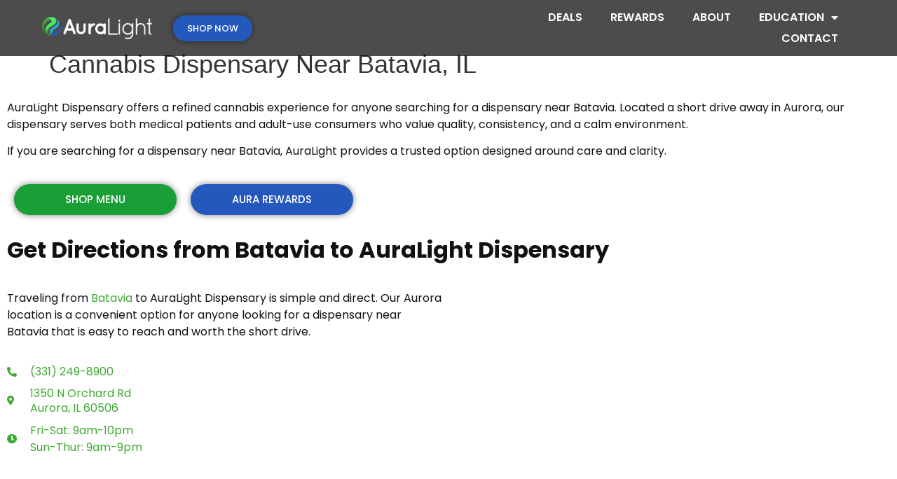

--- FILE ---
content_type: text/html; charset=UTF-8
request_url: https://www.auralightdispensary.com/dispensary-near-batavia-il/
body_size: 44331
content:
<!doctype html> <html lang="en-US"> <head><script>if(navigator.userAgent.match(/MSIE|Internet Explorer/i)||navigator.userAgent.match(/Trident\/7\..*?rv:11/i)){let e=document.location.href;if(!e.match(/[?&]nonitro/)){if(e.indexOf("?")==-1){if(e.indexOf("#")==-1){document.location.href=e+"?nonitro=1"}else{document.location.href=e.replace("#","?nonitro=1#")}}else{if(e.indexOf("#")==-1){document.location.href=e+"&nonitro=1"}else{document.location.href=e.replace("#","&nonitro=1#")}}}}</script><link rel="preconnect" href="https://www.googletagmanager.com" /><link rel="preconnect" href="https://cdn-jlaej.nitrocdn.com" /><meta charset="UTF-8" /><meta name="viewport" content="width=device-width, initial-scale=1" /><meta name='robots' content='index, follow, max-image-preview:large, max-snippet:-1, max-video-preview:-1' /><title>Cannabis Dispensary Near Batavia, IL - AuraLight Dispensary</title><meta name="description" content="Looking for a Dispensary Near Batavia? AuraLight is the top Batavia dispensary for premium flower, vapes, and edibles. Shop our curated menu today!" /><meta property="og:locale" content="en_US" /><meta property="og:type" content="article" /><meta property="og:title" content="Cannabis Dispensary Near Batavia, IL - AuraLight Dispensary" /><meta property="og:description" content="Looking for a Dispensary Near Batavia? AuraLight is the top Batavia dispensary for premium flower, vapes, and edibles. Shop our curated menu today!" /><meta property="og:url" content="https://www.auralightdispensary.com/dispensary-near-batavia-il/" /><meta property="og:site_name" content="AuraLight" /><meta property="article:publisher" content="https://www.facebook.com/AuraLightBrand" /><meta property="article:modified_time" content="2026-01-27T14:46:09+00:00" /><meta property="og:image" content="https://www.auralightdispensary.com/wp-content/uploads/2026/01/cannabis-dispensary-near-batavia-il.jpg" /><meta property="og:image:width" content="1280" /><meta property="og:image:height" content="853" /><meta property="og:image:type" content="image/jpeg" /><meta name="twitter:card" content="summary_large_image" /><meta name="twitter:site" content="@auralight_brand" /><meta name="twitter:label1" content="Est. reading time" /><meta name="twitter:data1" content="6 minutes" /><meta name="generator" content="WordPress 6.7.4" /><meta name="google-site-verification" content="82fPeKrXkKWz93UHYLE0Ewjnfu4L2eWkelVWxHiMUng" /><meta name="generator" content="Elementor 3.33.1; features: additional_custom_breakpoints; settings: css_print_method-external, google_font-enabled, font_display-auto" /><meta name="msapplication-TileImage" content="https://www.auralightdispensary.com/wp-content/uploads/2023/02/auralight-favicon-1.png" /><meta name="generator" content="NitroPack" /><script>var NPSH,NitroScrollHelper;NPSH=NitroScrollHelper=function(){let e=null;const o=window.sessionStorage.getItem("nitroScrollPos");function t(){let e=JSON.parse(window.sessionStorage.getItem("nitroScrollPos"))||{};if(typeof e!=="object"){e={}}e[document.URL]=window.scrollY;window.sessionStorage.setItem("nitroScrollPos",JSON.stringify(e))}window.addEventListener("scroll",function(){if(e!==null){clearTimeout(e)}e=setTimeout(t,200)},{passive:true});let r={};r.getScrollPos=()=>{if(!o){return 0}const e=JSON.parse(o);return e[document.URL]||0};r.isScrolled=()=>{return r.getScrollPos()>document.documentElement.clientHeight*.5};return r}();</script><script>(function(){var a=false;var e=document.documentElement.classList;var i=navigator.userAgent.toLowerCase();var n=["android","iphone","ipad"];var r=n.length;var o;var d=null;for(var t=0;t<r;t++){o=n[t];if(i.indexOf(o)>-1)d=o;if(e.contains(o)){a=true;e.remove(o)}}if(a&&d){e.add(d);if(d=="iphone"||d=="ipad"){e.add("ios")}}})();</script><script type="text/worker" id="nitro-web-worker">var preloadRequests=0;var remainingCount={};var baseURI="";self.onmessage=function(e){switch(e.data.cmd){case"RESOURCE_PRELOAD":var o=e.data.requestId;remainingCount[o]=0;e.data.resources.forEach(function(e){preload(e,function(o){return function(){console.log(o+" DONE: "+e);if(--remainingCount[o]==0){self.postMessage({cmd:"RESOURCE_PRELOAD",requestId:o})}}}(o));remainingCount[o]++});break;case"SET_BASEURI":baseURI=e.data.uri;break}};async function preload(e,o){if(typeof URL!=="undefined"&&baseURI){try{var a=new URL(e,baseURI);e=a.href}catch(e){console.log("Worker error: "+e.message)}}console.log("Preloading "+e);try{var n=new Request(e,{mode:"no-cors",redirect:"follow"});await fetch(n);o()}catch(a){console.log(a);var r=new XMLHttpRequest;r.responseType="blob";r.onload=o;r.onerror=o;r.open("GET",e,true);r.send()}}</script><script id="nprl">(()=>{if(window.NPRL!=undefined)return;(function(e){var t=e.prototype;t.after||(t.after=function(){var e,t=arguments,n=t.length,r=0,i=this,o=i.parentNode,a=Node,c=String,u=document;if(o!==null){while(r<n){(e=t[r])instanceof a?(i=i.nextSibling)!==null?o.insertBefore(e,i):o.appendChild(e):o.appendChild(u.createTextNode(c(e)));++r}}})})(Element);var e,t;e=t=function(){var t=false;var r=window.URL||window.webkitURL;var i=true;var o=true;var a=2;var c=null;var u=null;var d=true;var s=window.nitroGtmExcludes!=undefined;var l=s?JSON.parse(atob(window.nitroGtmExcludes)).map(e=>new RegExp(e)):[];var f;var m;var v=null;var p=null;var g=null;var h={touch:["touchmove","touchend"],default:["mousemove","click","keydown","wheel"]};var E=true;var y=[];var w=false;var b=[];var S=0;var N=0;var L=false;var T=0;var R=null;var O=false;var A=false;var C=false;var P=[];var I=[];var M=[];var k=[];var x=false;var _={};var j=new Map;var B="noModule"in HTMLScriptElement.prototype;var q=requestAnimationFrame||mozRequestAnimationFrame||webkitRequestAnimationFrame||msRequestAnimationFrame;const D="gtm.js?id=";function H(e,t){if(!_[e]){_[e]=[]}_[e].push(t)}function U(e,t){if(_[e]){var n=0,r=_[e];for(var n=0;n<r.length;n++){r[n].call(this,t)}}}function Y(){(function(e,t){var r=null;var i=function(e){r(e)};var o=null;var a={};var c=null;var u=null;var d=0;e.addEventListener(t,function(r){if(["load","DOMContentLoaded"].indexOf(t)!=-1){if(u){Q(function(){e.triggerNitroEvent(t)})}c=true}else if(t=="readystatechange"){d++;n.ogReadyState=d==1?"interactive":"complete";if(u&&u>=d){n.documentReadyState=n.ogReadyState;Q(function(){e.triggerNitroEvent(t)})}}});e.addEventListener(t+"Nitro",function(e){if(["load","DOMContentLoaded"].indexOf(t)!=-1){if(!c){e.preventDefault();e.stopImmediatePropagation()}else{}u=true}else if(t=="readystatechange"){u=n.documentReadyState=="interactive"?1:2;if(d<u){e.preventDefault();e.stopImmediatePropagation()}}});switch(t){case"load":o="onload";break;case"readystatechange":o="onreadystatechange";break;case"pageshow":o="onpageshow";break;default:o=null;break}if(o){Object.defineProperty(e,o,{get:function(){return r},set:function(n){if(typeof n!=="function"){r=null;e.removeEventListener(t+"Nitro",i)}else{if(!r){e.addEventListener(t+"Nitro",i)}r=n}}})}Object.defineProperty(e,"addEventListener"+t,{value:function(r){if(r!=t||!n.startedScriptLoading||document.currentScript&&document.currentScript.hasAttribute("nitro-exclude")){}else{arguments[0]+="Nitro"}e.ogAddEventListener.apply(e,arguments);a[arguments[1]]=arguments[0]}});Object.defineProperty(e,"removeEventListener"+t,{value:function(t){var n=a[arguments[1]];arguments[0]=n;e.ogRemoveEventListener.apply(e,arguments)}});Object.defineProperty(e,"triggerNitroEvent"+t,{value:function(t,n){n=n||e;var r=new Event(t+"Nitro",{bubbles:true});r.isNitroPack=true;Object.defineProperty(r,"type",{get:function(){return t},set:function(){}});Object.defineProperty(r,"target",{get:function(){return n},set:function(){}});e.dispatchEvent(r)}});if(typeof e.triggerNitroEvent==="undefined"){(function(){var t=e.addEventListener;var n=e.removeEventListener;Object.defineProperty(e,"ogAddEventListener",{value:t});Object.defineProperty(e,"ogRemoveEventListener",{value:n});Object.defineProperty(e,"addEventListener",{value:function(n){var r="addEventListener"+n;if(typeof e[r]!=="undefined"){e[r].apply(e,arguments)}else{t.apply(e,arguments)}},writable:true});Object.defineProperty(e,"removeEventListener",{value:function(t){var r="removeEventListener"+t;if(typeof e[r]!=="undefined"){e[r].apply(e,arguments)}else{n.apply(e,arguments)}}});Object.defineProperty(e,"triggerNitroEvent",{value:function(t,n){var r="triggerNitroEvent"+t;if(typeof e[r]!=="undefined"){e[r].apply(e,arguments)}}})})()}}).apply(null,arguments)}Y(window,"load");Y(window,"pageshow");Y(window,"DOMContentLoaded");Y(document,"DOMContentLoaded");Y(document,"readystatechange");try{var F=new Worker(r.createObjectURL(new Blob([document.getElementById("nitro-web-worker").textContent],{type:"text/javascript"})))}catch(e){var F=new Worker("data:text/javascript;base64,"+btoa(document.getElementById("nitro-web-worker").textContent))}F.onmessage=function(e){if(e.data.cmd=="RESOURCE_PRELOAD"){U(e.data.requestId,e)}};if(typeof document.baseURI!=="undefined"){F.postMessage({cmd:"SET_BASEURI",uri:document.baseURI})}var G=function(e){if(--S==0){Q(K)}};var W=function(e){e.target.removeEventListener("load",W);e.target.removeEventListener("error",W);e.target.removeEventListener("nitroTimeout",W);if(e.type!="nitroTimeout"){clearTimeout(e.target.nitroTimeout)}if(--N==0&&S==0){Q(J)}};var X=function(e){var t=e.textContent;try{var n=r.createObjectURL(new Blob([t.replace(/^(?:<!--)?(.*?)(?:-->)?$/gm,"$1")],{type:"text/javascript"}))}catch(e){var n="data:text/javascript;base64,"+btoa(t.replace(/^(?:<!--)?(.*?)(?:-->)?$/gm,"$1"))}return n};var K=function(){n.documentReadyState="interactive";document.triggerNitroEvent("readystatechange");document.triggerNitroEvent("DOMContentLoaded");if(window.pageYOffset||window.pageXOffset){window.dispatchEvent(new Event("scroll"))}A=true;Q(function(){if(N==0){Q(J)}Q($)})};var J=function(){if(!A||O)return;O=true;R.disconnect();en();n.documentReadyState="complete";document.triggerNitroEvent("readystatechange");window.triggerNitroEvent("load",document);window.triggerNitroEvent("pageshow",document);if(window.pageYOffset||window.pageXOffset||location.hash){let e=typeof history.scrollRestoration!=="undefined"&&history.scrollRestoration=="auto";if(e&&typeof NPSH!=="undefined"&&NPSH.getScrollPos()>0&&window.pageYOffset>document.documentElement.clientHeight*.5){window.scrollTo(0,NPSH.getScrollPos())}else if(location.hash){try{let e=document.querySelector(location.hash);if(e){e.scrollIntoView()}}catch(e){}}}var e=null;if(a==1){e=eo}else{e=eu}Q(e)};var Q=function(e){setTimeout(e,0)};var V=function(e){if(e.type=="touchend"||e.type=="click"){g=e}};var $=function(){if(d&&g){setTimeout(function(e){return function(){var t=function(e,t,n){var r=new Event(e,{bubbles:true,cancelable:true});if(e=="click"){r.clientX=t;r.clientY=n}else{r.touches=[{clientX:t,clientY:n}]}return r};var n;if(e.type=="touchend"){var r=e.changedTouches[0];n=document.elementFromPoint(r.clientX,r.clientY);n.dispatchEvent(t("touchstart"),r.clientX,r.clientY);n.dispatchEvent(t("touchend"),r.clientX,r.clientY);n.dispatchEvent(t("click"),r.clientX,r.clientY)}else if(e.type=="click"){n=document.elementFromPoint(e.clientX,e.clientY);n.dispatchEvent(t("click"),e.clientX,e.clientY)}}}(g),150);g=null}};var z=function(e){if(e.tagName=="SCRIPT"&&!e.hasAttribute("data-nitro-for-id")&&!e.hasAttribute("nitro-document-write")||e.tagName=="IMG"&&(e.hasAttribute("src")||e.hasAttribute("srcset"))||e.tagName=="IFRAME"&&e.hasAttribute("src")||e.tagName=="LINK"&&e.hasAttribute("href")&&e.hasAttribute("rel")&&e.getAttribute("rel")=="stylesheet"){if(e.tagName==="IFRAME"&&e.src.indexOf("about:blank")>-1){return}var t="";switch(e.tagName){case"LINK":t=e.href;break;case"IMG":if(k.indexOf(e)>-1)return;t=e.srcset||e.src;break;default:t=e.src;break}var n=e.getAttribute("type");if(!t&&e.tagName!=="SCRIPT")return;if((e.tagName=="IMG"||e.tagName=="LINK")&&(t.indexOf("data:")===0||t.indexOf("blob:")===0))return;if(e.tagName=="SCRIPT"&&n&&n!=="text/javascript"&&n!=="application/javascript"){if(n!=="module"||!B)return}if(e.tagName==="SCRIPT"){if(k.indexOf(e)>-1)return;if(e.noModule&&B){return}let t=null;if(document.currentScript){if(document.currentScript.src&&document.currentScript.src.indexOf(D)>-1){t=document.currentScript}if(document.currentScript.hasAttribute("data-nitro-gtm-id")){e.setAttribute("data-nitro-gtm-id",document.currentScript.getAttribute("data-nitro-gtm-id"))}}else if(window.nitroCurrentScript){if(window.nitroCurrentScript.src&&window.nitroCurrentScript.src.indexOf(D)>-1){t=window.nitroCurrentScript}}if(t&&s){let n=false;for(const t of l){n=e.src?t.test(e.src):t.test(e.textContent);if(n){break}}if(!n){e.type="text/googletagmanagerscript";let n=t.hasAttribute("data-nitro-gtm-id")?t.getAttribute("data-nitro-gtm-id"):t.id;if(!j.has(n)){j.set(n,[])}let r=j.get(n);r.push(e);return}}if(!e.src){if(e.textContent.length>0){e.textContent+="\n;if(document.currentScript.nitroTimeout) {clearTimeout(document.currentScript.nitroTimeout);}; setTimeout(function() { this.dispatchEvent(new Event('load')); }.bind(document.currentScript), 0);"}else{return}}else{}k.push(e)}if(!e.hasOwnProperty("nitroTimeout")){N++;e.addEventListener("load",W,true);e.addEventListener("error",W,true);e.addEventListener("nitroTimeout",W,true);e.nitroTimeout=setTimeout(function(){console.log("Resource timed out",e);e.dispatchEvent(new Event("nitroTimeout"))},5e3)}}};var Z=function(e){if(e.hasOwnProperty("nitroTimeout")&&e.nitroTimeout){clearTimeout(e.nitroTimeout);e.nitroTimeout=null;e.dispatchEvent(new Event("nitroTimeout"))}};document.documentElement.addEventListener("load",function(e){if(e.target.tagName=="SCRIPT"||e.target.tagName=="IMG"){k.push(e.target)}},true);document.documentElement.addEventListener("error",function(e){if(e.target.tagName=="SCRIPT"||e.target.tagName=="IMG"){k.push(e.target)}},true);var ee=["appendChild","replaceChild","insertBefore","prepend","append","before","after","replaceWith","insertAdjacentElement"];var et=function(){if(s){window._nitro_setTimeout=window.setTimeout;window.setTimeout=function(e,t,...n){let r=document.currentScript||window.nitroCurrentScript;if(!r||r.src&&r.src.indexOf(D)==-1){return window._nitro_setTimeout.call(window,e,t,...n)}return window._nitro_setTimeout.call(window,function(e,t){return function(...n){window.nitroCurrentScript=e;t(...n)}}(r,e),t,...n)}}ee.forEach(function(e){HTMLElement.prototype["og"+e]=HTMLElement.prototype[e];HTMLElement.prototype[e]=function(...t){if(this.parentNode||this===document.documentElement){switch(e){case"replaceChild":case"insertBefore":t.pop();break;case"insertAdjacentElement":t.shift();break}t.forEach(function(e){if(!e)return;if(e.tagName=="SCRIPT"){z(e)}else{if(e.children&&e.children.length>0){e.querySelectorAll("script").forEach(z)}}})}return this["og"+e].apply(this,arguments)}})};var en=function(){if(s&&typeof window._nitro_setTimeout==="function"){window.setTimeout=window._nitro_setTimeout}ee.forEach(function(e){HTMLElement.prototype[e]=HTMLElement.prototype["og"+e]})};var er=async function(){if(o){ef(f);ef(V);if(v){clearTimeout(v);v=null}}if(T===1){L=true;return}else if(T===0){T=-1}n.startedScriptLoading=true;Object.defineProperty(document,"readyState",{get:function(){return n.documentReadyState},set:function(){}});var e=document.documentElement;var t={attributes:true,attributeFilter:["src"],childList:true,subtree:true};R=new MutationObserver(function(e,t){e.forEach(function(e){if(e.type=="childList"&&e.addedNodes.length>0){e.addedNodes.forEach(function(e){if(!document.documentElement.contains(e)){return}if(e.tagName=="IMG"||e.tagName=="IFRAME"||e.tagName=="LINK"){z(e)}})}if(e.type=="childList"&&e.removedNodes.length>0){e.removedNodes.forEach(function(e){if(e.tagName=="IFRAME"||e.tagName=="LINK"){Z(e)}})}if(e.type=="attributes"){var t=e.target;if(!document.documentElement.contains(t)){return}if(t.tagName=="IFRAME"||t.tagName=="LINK"||t.tagName=="IMG"||t.tagName=="SCRIPT"){z(t)}}})});R.observe(e,t);if(!s){et()}await Promise.all(P);var r=b.shift();var i=null;var a=false;while(r){var c;var u=JSON.parse(atob(r.meta));var d=u.delay;if(r.type=="inline"){var l=document.getElementById(r.id);if(l){l.remove()}else{r=b.shift();continue}c=X(l);if(c===false){r=b.shift();continue}}else{c=r.src}if(!a&&r.type!="inline"&&(typeof u.attributes.async!="undefined"||typeof u.attributes.defer!="undefined")){if(i===null){i=r}else if(i===r){a=true}if(!a){b.push(r);r=b.shift();continue}}var m=document.createElement("script");m.src=c;m.setAttribute("data-nitro-for-id",r.id);for(var p in u.attributes){try{if(u.attributes[p]===false){m.setAttribute(p,"")}else{m.setAttribute(p,u.attributes[p])}}catch(e){console.log("Error while setting script attribute",m,e)}}m.async=false;if(u.canonicalLink!=""&&Object.getOwnPropertyDescriptor(m,"src")?.configurable!==false){(e=>{Object.defineProperty(m,"src",{get:function(){return e.canonicalLink},set:function(){}})})(u)}if(d){setTimeout((function(e,t){var n=document.querySelector("[data-nitro-marker-id='"+t+"']");if(n){n.after(e)}else{document.head.appendChild(e)}}).bind(null,m,r.id),d)}else{m.addEventListener("load",G);m.addEventListener("error",G);if(!m.noModule||!B){S++}var g=document.querySelector("[data-nitro-marker-id='"+r.id+"']");if(g){Q(function(e,t){return function(){e.after(t)}}(g,m))}else{Q(function(e){return function(){document.head.appendChild(e)}}(m))}}r=b.shift()}};var ei=function(){var e=document.getElementById("nitro-deferred-styles");var t=document.createElement("div");t.innerHTML=e.textContent;return t};var eo=async function(e){isPreload=e&&e.type=="NitroPreload";if(!isPreload){T=-1;E=false;if(o){ef(f);ef(V);if(v){clearTimeout(v);v=null}}}if(w===false){var t=ei();let e=t.querySelectorAll('style,link[rel="stylesheet"]');w=e.length;if(w){let e=document.getElementById("nitro-deferred-styles-marker");e.replaceWith.apply(e,t.childNodes)}else if(isPreload){Q(ed)}else{es()}}else if(w===0&&!isPreload){es()}};var ea=function(){var e=ei();var t=e.childNodes;var n;var r=[];for(var i=0;i<t.length;i++){n=t[i];if(n.href){r.push(n.href)}}var o="css-preload";H(o,function(e){eo(new Event("NitroPreload"))});if(r.length){F.postMessage({cmd:"RESOURCE_PRELOAD",resources:r,requestId:o})}else{Q(function(){U(o)})}};var ec=function(){if(T===-1)return;T=1;var e=[];var t,n;for(var r=0;r<b.length;r++){t=b[r];if(t.type!="inline"){if(t.src){n=JSON.parse(atob(t.meta));if(n.delay)continue;if(n.attributes.type&&n.attributes.type=="module"&&!B)continue;e.push(t.src)}}}if(e.length){var i="js-preload";H(i,function(e){T=2;if(L){Q(er)}});F.postMessage({cmd:"RESOURCE_PRELOAD",resources:e,requestId:i})}};var eu=function(){while(I.length){style=I.shift();if(style.hasAttribute("nitropack-onload")){style.setAttribute("onload",style.getAttribute("nitropack-onload"));Q(function(e){return function(){e.dispatchEvent(new Event("load"))}}(style))}}while(M.length){style=M.shift();if(style.hasAttribute("nitropack-onerror")){style.setAttribute("onerror",style.getAttribute("nitropack-onerror"));Q(function(e){return function(){e.dispatchEvent(new Event("error"))}}(style))}}};var ed=function(){if(!x){if(i){Q(function(){var e=document.getElementById("nitro-critical-css");if(e){e.remove()}})}x=true;onStylesLoadEvent=new Event("NitroStylesLoaded");onStylesLoadEvent.isNitroPack=true;window.dispatchEvent(onStylesLoadEvent)}};var es=function(){if(a==2){Q(er)}else{eu()}};var el=function(e){m.forEach(function(t){document.addEventListener(t,e,true)})};var ef=function(e){m.forEach(function(t){document.removeEventListener(t,e,true)})};if(s){et()}return{setAutoRemoveCriticalCss:function(e){i=e},registerScript:function(e,t,n){b.push({type:"remote",src:e,id:t,meta:n})},registerInlineScript:function(e,t){b.push({type:"inline",id:e,meta:t})},registerStyle:function(e,t,n){y.push({href:e,rel:t,media:n})},onLoadStyle:function(e){I.push(e);if(w!==false&&--w==0){Q(ed);if(E){E=false}else{es()}}},onErrorStyle:function(e){M.push(e);if(w!==false&&--w==0){Q(ed);if(E){E=false}else{es()}}},loadJs:function(e,t){if(!e.src){var n=X(e);if(n!==false){e.src=n;e.textContent=""}}if(t){Q(function(e,t){return function(){e.after(t)}}(t,e))}else{Q(function(e){return function(){document.head.appendChild(e)}}(e))}},loadQueuedResources:async function(){window.dispatchEvent(new Event("NitroBootStart"));if(p){clearTimeout(p);p=null}window.removeEventListener("load",e.loadQueuedResources);f=a==1?er:eo;if(!o||g){Q(f)}else{if(navigator.userAgent.indexOf(" Edge/")==-1){ea();H("css-preload",ec)}el(f);if(u){if(c){v=setTimeout(f,c)}}else{}}},fontPreload:function(e){var t="critical-fonts";H(t,function(e){document.getElementById("nitro-critical-fonts").type="text/css"});F.postMessage({cmd:"RESOURCE_PRELOAD",resources:e,requestId:t})},boot:function(){if(t)return;t=true;C=typeof NPSH!=="undefined"&&NPSH.isScrolled();let n=document.prerendering;if(location.hash||C||n){o=false}m=h.default.concat(h.touch);p=setTimeout(e.loadQueuedResources,1500);el(V);if(C){e.loadQueuedResources()}else{window.addEventListener("load",e.loadQueuedResources)}},addPrerequisite:function(e){P.push(e)},getTagManagerNodes:function(e){if(!e)return j;return j.get(e)??[]}}}();var n,r;n=r=function(){var t=document.write;return{documentWrite:function(n,r){if(n&&n.hasAttribute("nitro-exclude")){return t.call(document,r)}var i=null;if(n.documentWriteContainer){i=n.documentWriteContainer}else{i=document.createElement("span");n.documentWriteContainer=i}var o=null;if(n){if(n.hasAttribute("data-nitro-for-id")){o=document.querySelector('template[data-nitro-marker-id="'+n.getAttribute("data-nitro-for-id")+'"]')}else{o=n}}i.innerHTML+=r;i.querySelectorAll("script").forEach(function(e){e.setAttribute("nitro-document-write","")});if(!i.parentNode){if(o){o.parentNode.insertBefore(i,o)}else{document.body.appendChild(i)}}var a=document.createElement("span");a.innerHTML=r;var c=a.querySelectorAll("script");if(c.length){c.forEach(function(t){var n=t.getAttributeNames();var r=document.createElement("script");n.forEach(function(e){r.setAttribute(e,t.getAttribute(e))});r.async=false;if(!t.src&&t.textContent){r.textContent=t.textContent}e.loadJs(r,o)})}},TrustLogo:function(e,t){var n=document.getElementById(e);var r=document.createElement("img");r.src=t;n.parentNode.insertBefore(r,n)},documentReadyState:"loading",ogReadyState:document.readyState,startedScriptLoading:false,loadScriptDelayed:function(e,t){setTimeout(function(){var t=document.createElement("script");t.src=e;document.head.appendChild(t)},t)}}}();document.write=function(e){n.documentWrite(document.currentScript,e)};document.writeln=function(e){n.documentWrite(document.currentScript,e+"\n")};window.NPRL=e;window.NitroResourceLoader=t;window.NPh=n;window.NitroPackHelper=r})();</script><template id="nitro-deferred-styles-marker"></template><style id="nitro-fonts">@font-face{font-family:eicons;src:url("https://cdn-jlaej.nitrocdn.com/LsnotdnmEEIGAqXiiUgfbyvvzDfgZQvV/assets/static/source/rev-b2c27eb/www.auralightdispensary.com/wp-content/plugins/elementor/assets/lib/eicons/fonts/b1125c77ab051aa2a7d4e523c3b58888.eicons.eot");src:url("https://cdn-jlaej.nitrocdn.com/LsnotdnmEEIGAqXiiUgfbyvvzDfgZQvV/assets/static/source/rev-b2c27eb/www.auralightdispensary.com/wp-content/plugins/elementor/assets/lib/eicons/fonts/b1125c77ab051aa2a7d4e523c3b58888.eicons.woff2") format("woff2");font-weight:400;font-style:normal;font-display:swap}@font-face{font-family:"Poppins";font-style:italic;font-weight:100;src:url("https://cdn-jlaej.nitrocdn.com/LsnotdnmEEIGAqXiiUgfbyvvzDfgZQvV/assets/static/source/rev-b2c27eb/www.auralightdispensary.com/wp-content/uploads/elementor/google-fonts/fonts/poppins-pxiayp8kv8jhgfvrjjlme0tmmpkzsq.woff2") format("woff2");unicode-range:U+0100-02BA,U+02BD-02C5,U+02C7-02CC,U+02CE-02D7,U+02DD-02FF,U+0304,U+0308,U+0329,U+1D00-1DBF,U+1E00-1E9F,U+1EF2-1EFF,U+2020,U+20A0-20AB,U+20AD-20C0,U+2113,U+2C60-2C7F,U+A720-A7FF;font-display:swap}@font-face{font-family:"Poppins";font-style:italic;font-weight:100;src:url("https://cdn-jlaej.nitrocdn.com/LsnotdnmEEIGAqXiiUgfbyvvzDfgZQvV/assets/static/source/rev-b2c27eb/www.auralightdispensary.com/wp-content/uploads/elementor/google-fonts/fonts/poppins-pxiayp8kv8jhgfvrjjlme0tcmpi.woff2") format("woff2");unicode-range:U+0000-00FF,U+0131,U+0152-0153,U+02BB-02BC,U+02C6,U+02DA,U+02DC,U+0304,U+0308,U+0329,U+2000-206F,U+20AC,U+2122,U+2191,U+2193,U+2212,U+2215,U+FEFF,U+FFFD;font-display:swap}@font-face{font-family:"Poppins";font-style:italic;font-weight:200;src:url("https://cdn-jlaej.nitrocdn.com/LsnotdnmEEIGAqXiiUgfbyvvzDfgZQvV/assets/static/source/rev-b2c27eb/www.auralightdispensary.com/wp-content/uploads/elementor/google-fonts/fonts/poppins-pxidyp8kv8jhgfvrjjlmv1pvgdeoceg.woff2") format("woff2");unicode-range:U+0100-02BA,U+02BD-02C5,U+02C7-02CC,U+02CE-02D7,U+02DD-02FF,U+0304,U+0308,U+0329,U+1D00-1DBF,U+1E00-1E9F,U+1EF2-1EFF,U+2020,U+20A0-20AB,U+20AD-20C0,U+2113,U+2C60-2C7F,U+A720-A7FF;font-display:swap}@font-face{font-family:"Poppins";font-style:italic;font-weight:200;src:url("https://cdn-jlaej.nitrocdn.com/LsnotdnmEEIGAqXiiUgfbyvvzDfgZQvV/assets/static/source/rev-b2c27eb/www.auralightdispensary.com/wp-content/uploads/elementor/google-fonts/fonts/poppins-pxidyp8kv8jhgfvrjjlmv1pvf9eo.woff2") format("woff2");unicode-range:U+0000-00FF,U+0131,U+0152-0153,U+02BB-02BC,U+02C6,U+02DA,U+02DC,U+0304,U+0308,U+0329,U+2000-206F,U+20AC,U+2122,U+2191,U+2193,U+2212,U+2215,U+FEFF,U+FFFD;font-display:swap}@font-face{font-family:"Poppins";font-style:italic;font-weight:300;src:url("https://cdn-jlaej.nitrocdn.com/LsnotdnmEEIGAqXiiUgfbyvvzDfgZQvV/assets/static/source/rev-b2c27eb/www.auralightdispensary.com/wp-content/uploads/elementor/google-fonts/fonts/poppins-pxidyp8kv8jhgfvrjjlm21lvgdeoceg.woff2") format("woff2");unicode-range:U+0100-02BA,U+02BD-02C5,U+02C7-02CC,U+02CE-02D7,U+02DD-02FF,U+0304,U+0308,U+0329,U+1D00-1DBF,U+1E00-1E9F,U+1EF2-1EFF,U+2020,U+20A0-20AB,U+20AD-20C0,U+2113,U+2C60-2C7F,U+A720-A7FF;font-display:swap}@font-face{font-family:"Poppins";font-style:italic;font-weight:300;src:url("https://cdn-jlaej.nitrocdn.com/LsnotdnmEEIGAqXiiUgfbyvvzDfgZQvV/assets/static/source/rev-b2c27eb/www.auralightdispensary.com/wp-content/uploads/elementor/google-fonts/fonts/poppins-pxidyp8kv8jhgfvrjjlm21lvf9eo.woff2") format("woff2");unicode-range:U+0000-00FF,U+0131,U+0152-0153,U+02BB-02BC,U+02C6,U+02DA,U+02DC,U+0304,U+0308,U+0329,U+2000-206F,U+20AC,U+2122,U+2191,U+2193,U+2212,U+2215,U+FEFF,U+FFFD;font-display:swap}@font-face{font-family:"Poppins";font-style:italic;font-weight:400;src:url("https://cdn-jlaej.nitrocdn.com/LsnotdnmEEIGAqXiiUgfbyvvzDfgZQvV/assets/static/source/rev-b2c27eb/www.auralightdispensary.com/wp-content/uploads/elementor/google-fonts/fonts/poppins-pxigyp8kv8jhgfvrjjlufntakpy.woff2") format("woff2");unicode-range:U+0100-02BA,U+02BD-02C5,U+02C7-02CC,U+02CE-02D7,U+02DD-02FF,U+0304,U+0308,U+0329,U+1D00-1DBF,U+1E00-1E9F,U+1EF2-1EFF,U+2020,U+20A0-20AB,U+20AD-20C0,U+2113,U+2C60-2C7F,U+A720-A7FF;font-display:swap}@font-face{font-family:"Poppins";font-style:italic;font-weight:400;src:url("https://cdn-jlaej.nitrocdn.com/LsnotdnmEEIGAqXiiUgfbyvvzDfgZQvV/assets/static/source/rev-b2c27eb/www.auralightdispensary.com/wp-content/uploads/elementor/google-fonts/fonts/poppins-pxigyp8kv8jhgfvrjjluchta.woff2") format("woff2");unicode-range:U+0000-00FF,U+0131,U+0152-0153,U+02BB-02BC,U+02C6,U+02DA,U+02DC,U+0304,U+0308,U+0329,U+2000-206F,U+20AC,U+2122,U+2191,U+2193,U+2212,U+2215,U+FEFF,U+FFFD;font-display:swap}@font-face{font-family:"Poppins";font-style:italic;font-weight:500;src:url("https://cdn-jlaej.nitrocdn.com/LsnotdnmEEIGAqXiiUgfbyvvzDfgZQvV/assets/static/source/rev-b2c27eb/www.auralightdispensary.com/wp-content/uploads/elementor/google-fonts/fonts/poppins-pxidyp8kv8jhgfvrjjlmg1hvgdeoceg.woff2") format("woff2");unicode-range:U+0100-02BA,U+02BD-02C5,U+02C7-02CC,U+02CE-02D7,U+02DD-02FF,U+0304,U+0308,U+0329,U+1D00-1DBF,U+1E00-1E9F,U+1EF2-1EFF,U+2020,U+20A0-20AB,U+20AD-20C0,U+2113,U+2C60-2C7F,U+A720-A7FF;font-display:swap}@font-face{font-family:"Poppins";font-style:italic;font-weight:500;src:url("https://cdn-jlaej.nitrocdn.com/LsnotdnmEEIGAqXiiUgfbyvvzDfgZQvV/assets/static/source/rev-b2c27eb/www.auralightdispensary.com/wp-content/uploads/elementor/google-fonts/fonts/poppins-pxidyp8kv8jhgfvrjjlmg1hvf9eo.woff2") format("woff2");unicode-range:U+0000-00FF,U+0131,U+0152-0153,U+02BB-02BC,U+02C6,U+02DA,U+02DC,U+0304,U+0308,U+0329,U+2000-206F,U+20AC,U+2122,U+2191,U+2193,U+2212,U+2215,U+FEFF,U+FFFD;font-display:swap}@font-face{font-family:"Poppins";font-style:italic;font-weight:600;src:url("https://cdn-jlaej.nitrocdn.com/LsnotdnmEEIGAqXiiUgfbyvvzDfgZQvV/assets/static/source/rev-b2c27eb/www.auralightdispensary.com/wp-content/uploads/elementor/google-fonts/fonts/poppins-pxidyp8kv8jhgfvrjjlmr19vgdeoceg.woff2") format("woff2");unicode-range:U+0100-02BA,U+02BD-02C5,U+02C7-02CC,U+02CE-02D7,U+02DD-02FF,U+0304,U+0308,U+0329,U+1D00-1DBF,U+1E00-1E9F,U+1EF2-1EFF,U+2020,U+20A0-20AB,U+20AD-20C0,U+2113,U+2C60-2C7F,U+A720-A7FF;font-display:swap}@font-face{font-family:"Poppins";font-style:italic;font-weight:600;src:url("https://cdn-jlaej.nitrocdn.com/LsnotdnmEEIGAqXiiUgfbyvvzDfgZQvV/assets/static/source/rev-b2c27eb/www.auralightdispensary.com/wp-content/uploads/elementor/google-fonts/fonts/poppins-pxidyp8kv8jhgfvrjjlmr19vf9eo.woff2") format("woff2");unicode-range:U+0000-00FF,U+0131,U+0152-0153,U+02BB-02BC,U+02C6,U+02DA,U+02DC,U+0304,U+0308,U+0329,U+2000-206F,U+20AC,U+2122,U+2191,U+2193,U+2212,U+2215,U+FEFF,U+FFFD;font-display:swap}@font-face{font-family:"Poppins";font-style:italic;font-weight:700;src:url("https://cdn-jlaej.nitrocdn.com/LsnotdnmEEIGAqXiiUgfbyvvzDfgZQvV/assets/static/source/rev-b2c27eb/www.auralightdispensary.com/wp-content/uploads/elementor/google-fonts/fonts/poppins-pxidyp8kv8jhgfvrjjlmy15vgdeoceg.woff2") format("woff2");unicode-range:U+0100-02BA,U+02BD-02C5,U+02C7-02CC,U+02CE-02D7,U+02DD-02FF,U+0304,U+0308,U+0329,U+1D00-1DBF,U+1E00-1E9F,U+1EF2-1EFF,U+2020,U+20A0-20AB,U+20AD-20C0,U+2113,U+2C60-2C7F,U+A720-A7FF;font-display:swap}@font-face{font-family:"Poppins";font-style:italic;font-weight:700;src:url("https://cdn-jlaej.nitrocdn.com/LsnotdnmEEIGAqXiiUgfbyvvzDfgZQvV/assets/static/source/rev-b2c27eb/www.auralightdispensary.com/wp-content/uploads/elementor/google-fonts/fonts/poppins-pxidyp8kv8jhgfvrjjlmy15vf9eo.woff2") format("woff2");unicode-range:U+0000-00FF,U+0131,U+0152-0153,U+02BB-02BC,U+02C6,U+02DA,U+02DC,U+0304,U+0308,U+0329,U+2000-206F,U+20AC,U+2122,U+2191,U+2193,U+2212,U+2215,U+FEFF,U+FFFD;font-display:swap}@font-face{font-family:"Poppins";font-style:italic;font-weight:800;src:url("https://cdn-jlaej.nitrocdn.com/LsnotdnmEEIGAqXiiUgfbyvvzDfgZQvV/assets/static/source/rev-b2c27eb/www.auralightdispensary.com/wp-content/uploads/elementor/google-fonts/fonts/poppins-pxidyp8kv8jhgfvrjjlm111vgdeoceg.woff2") format("woff2");unicode-range:U+0100-02BA,U+02BD-02C5,U+02C7-02CC,U+02CE-02D7,U+02DD-02FF,U+0304,U+0308,U+0329,U+1D00-1DBF,U+1E00-1E9F,U+1EF2-1EFF,U+2020,U+20A0-20AB,U+20AD-20C0,U+2113,U+2C60-2C7F,U+A720-A7FF;font-display:swap}@font-face{font-family:"Poppins";font-style:italic;font-weight:800;src:url("https://cdn-jlaej.nitrocdn.com/LsnotdnmEEIGAqXiiUgfbyvvzDfgZQvV/assets/static/source/rev-b2c27eb/www.auralightdispensary.com/wp-content/uploads/elementor/google-fonts/fonts/poppins-pxidyp8kv8jhgfvrjjlm111vf9eo.woff2") format("woff2");unicode-range:U+0000-00FF,U+0131,U+0152-0153,U+02BB-02BC,U+02C6,U+02DA,U+02DC,U+0304,U+0308,U+0329,U+2000-206F,U+20AC,U+2122,U+2191,U+2193,U+2212,U+2215,U+FEFF,U+FFFD;font-display:swap}@font-face{font-family:"Poppins";font-style:italic;font-weight:900;src:url("https://cdn-jlaej.nitrocdn.com/LsnotdnmEEIGAqXiiUgfbyvvzDfgZQvV/assets/static/source/rev-b2c27eb/www.auralightdispensary.com/wp-content/uploads/elementor/google-fonts/fonts/poppins-pxidyp8kv8jhgfvrjjlm81xvgdeoceg.woff2") format("woff2");unicode-range:U+0100-02BA,U+02BD-02C5,U+02C7-02CC,U+02CE-02D7,U+02DD-02FF,U+0304,U+0308,U+0329,U+1D00-1DBF,U+1E00-1E9F,U+1EF2-1EFF,U+2020,U+20A0-20AB,U+20AD-20C0,U+2113,U+2C60-2C7F,U+A720-A7FF;font-display:swap}@font-face{font-family:"Poppins";font-style:italic;font-weight:900;src:url("https://cdn-jlaej.nitrocdn.com/LsnotdnmEEIGAqXiiUgfbyvvzDfgZQvV/assets/static/source/rev-b2c27eb/www.auralightdispensary.com/wp-content/uploads/elementor/google-fonts/fonts/poppins-pxidyp8kv8jhgfvrjjlm81xvf9eo.woff2") format("woff2");unicode-range:U+0000-00FF,U+0131,U+0152-0153,U+02BB-02BC,U+02C6,U+02DA,U+02DC,U+0304,U+0308,U+0329,U+2000-206F,U+20AC,U+2122,U+2191,U+2193,U+2212,U+2215,U+FEFF,U+FFFD;font-display:swap}@font-face{font-family:"Poppins";font-style:normal;font-weight:100;src:url("https://cdn-jlaej.nitrocdn.com/LsnotdnmEEIGAqXiiUgfbyvvzDfgZQvV/assets/static/source/rev-b2c27eb/www.auralightdispensary.com/wp-content/uploads/elementor/google-fonts/fonts/poppins-pxigyp8kv8jhgfvrlptufntakpy.woff2") format("woff2");unicode-range:U+0100-02BA,U+02BD-02C5,U+02C7-02CC,U+02CE-02D7,U+02DD-02FF,U+0304,U+0308,U+0329,U+1D00-1DBF,U+1E00-1E9F,U+1EF2-1EFF,U+2020,U+20A0-20AB,U+20AD-20C0,U+2113,U+2C60-2C7F,U+A720-A7FF;font-display:swap}@font-face{font-family:"Poppins";font-style:normal;font-weight:100;src:url("https://cdn-jlaej.nitrocdn.com/LsnotdnmEEIGAqXiiUgfbyvvzDfgZQvV/assets/static/source/rev-b2c27eb/www.auralightdispensary.com/wp-content/uploads/elementor/google-fonts/fonts/poppins-pxigyp8kv8jhgfvrlptuchta.woff2") format("woff2");unicode-range:U+0000-00FF,U+0131,U+0152-0153,U+02BB-02BC,U+02C6,U+02DA,U+02DC,U+0304,U+0308,U+0329,U+2000-206F,U+20AC,U+2122,U+2191,U+2193,U+2212,U+2215,U+FEFF,U+FFFD;font-display:swap}@font-face{font-family:"Poppins";font-style:normal;font-weight:200;src:url("https://cdn-jlaej.nitrocdn.com/LsnotdnmEEIGAqXiiUgfbyvvzDfgZQvV/assets/static/source/rev-b2c27eb/www.auralightdispensary.com/wp-content/uploads/elementor/google-fonts/fonts/poppins-pxibyp8kv8jhgfvrlfj_z1jlfc-k.woff2") format("woff2");unicode-range:U+0100-02BA,U+02BD-02C5,U+02C7-02CC,U+02CE-02D7,U+02DD-02FF,U+0304,U+0308,U+0329,U+1D00-1DBF,U+1E00-1E9F,U+1EF2-1EFF,U+2020,U+20A0-20AB,U+20AD-20C0,U+2113,U+2C60-2C7F,U+A720-A7FF;font-display:swap}@font-face{font-family:"Poppins";font-style:normal;font-weight:200;src:url("https://cdn-jlaej.nitrocdn.com/LsnotdnmEEIGAqXiiUgfbyvvzDfgZQvV/assets/static/source/rev-b2c27eb/www.auralightdispensary.com/wp-content/uploads/elementor/google-fonts/fonts/poppins-pxibyp8kv8jhgfvrlfj_z1xlfq.woff2") format("woff2");unicode-range:U+0000-00FF,U+0131,U+0152-0153,U+02BB-02BC,U+02C6,U+02DA,U+02DC,U+0304,U+0308,U+0329,U+2000-206F,U+20AC,U+2122,U+2191,U+2193,U+2212,U+2215,U+FEFF,U+FFFD;font-display:swap}@font-face{font-family:"Poppins";font-style:normal;font-weight:300;src:url("https://cdn-jlaej.nitrocdn.com/LsnotdnmEEIGAqXiiUgfbyvvzDfgZQvV/assets/static/source/rev-b2c27eb/www.auralightdispensary.com/wp-content/uploads/elementor/google-fonts/fonts/poppins-pxibyp8kv8jhgfvrldz8z1jlfc-k.woff2") format("woff2");unicode-range:U+0100-02BA,U+02BD-02C5,U+02C7-02CC,U+02CE-02D7,U+02DD-02FF,U+0304,U+0308,U+0329,U+1D00-1DBF,U+1E00-1E9F,U+1EF2-1EFF,U+2020,U+20A0-20AB,U+20AD-20C0,U+2113,U+2C60-2C7F,U+A720-A7FF;font-display:swap}@font-face{font-family:"Poppins";font-style:normal;font-weight:300;src:url("https://cdn-jlaej.nitrocdn.com/LsnotdnmEEIGAqXiiUgfbyvvzDfgZQvV/assets/static/source/rev-b2c27eb/www.auralightdispensary.com/wp-content/uploads/elementor/google-fonts/fonts/poppins-pxibyp8kv8jhgfvrldz8z1xlfq.woff2") format("woff2");unicode-range:U+0000-00FF,U+0131,U+0152-0153,U+02BB-02BC,U+02C6,U+02DA,U+02DC,U+0304,U+0308,U+0329,U+2000-206F,U+20AC,U+2122,U+2191,U+2193,U+2212,U+2215,U+FEFF,U+FFFD;font-display:swap}@font-face{font-family:"Poppins";font-style:normal;font-weight:400;src:url("https://cdn-jlaej.nitrocdn.com/LsnotdnmEEIGAqXiiUgfbyvvzDfgZQvV/assets/static/source/rev-b2c27eb/www.auralightdispensary.com/wp-content/uploads/elementor/google-fonts/fonts/poppins-pxieyp8kv8jhgfvrjjnecmne.woff2") format("woff2");unicode-range:U+0100-02BA,U+02BD-02C5,U+02C7-02CC,U+02CE-02D7,U+02DD-02FF,U+0304,U+0308,U+0329,U+1D00-1DBF,U+1E00-1E9F,U+1EF2-1EFF,U+2020,U+20A0-20AB,U+20AD-20C0,U+2113,U+2C60-2C7F,U+A720-A7FF;font-display:swap}@font-face{font-family:"Poppins";font-style:normal;font-weight:400;src:url("https://cdn-jlaej.nitrocdn.com/LsnotdnmEEIGAqXiiUgfbyvvzDfgZQvV/assets/static/source/rev-b2c27eb/www.auralightdispensary.com/wp-content/uploads/elementor/google-fonts/fonts/poppins-pxieyp8kv8jhgfvrjjfecg.woff2") format("woff2");unicode-range:U+0000-00FF,U+0131,U+0152-0153,U+02BB-02BC,U+02C6,U+02DA,U+02DC,U+0304,U+0308,U+0329,U+2000-206F,U+20AC,U+2122,U+2191,U+2193,U+2212,U+2215,U+FEFF,U+FFFD;font-display:swap}@font-face{font-family:"Poppins";font-style:normal;font-weight:500;src:url("https://cdn-jlaej.nitrocdn.com/LsnotdnmEEIGAqXiiUgfbyvvzDfgZQvV/assets/static/source/rev-b2c27eb/www.auralightdispensary.com/wp-content/uploads/elementor/google-fonts/fonts/poppins-pxibyp8kv8jhgfvrlgt9z1jlfc-k.woff2") format("woff2");unicode-range:U+0100-02BA,U+02BD-02C5,U+02C7-02CC,U+02CE-02D7,U+02DD-02FF,U+0304,U+0308,U+0329,U+1D00-1DBF,U+1E00-1E9F,U+1EF2-1EFF,U+2020,U+20A0-20AB,U+20AD-20C0,U+2113,U+2C60-2C7F,U+A720-A7FF;font-display:swap}@font-face{font-family:"Poppins";font-style:normal;font-weight:500;src:url("https://cdn-jlaej.nitrocdn.com/LsnotdnmEEIGAqXiiUgfbyvvzDfgZQvV/assets/static/source/rev-b2c27eb/www.auralightdispensary.com/wp-content/uploads/elementor/google-fonts/fonts/poppins-pxibyp8kv8jhgfvrlgt9z1xlfq.woff2") format("woff2");unicode-range:U+0000-00FF,U+0131,U+0152-0153,U+02BB-02BC,U+02C6,U+02DA,U+02DC,U+0304,U+0308,U+0329,U+2000-206F,U+20AC,U+2122,U+2191,U+2193,U+2212,U+2215,U+FEFF,U+FFFD;font-display:swap}@font-face{font-family:"Poppins";font-style:normal;font-weight:600;src:url("https://cdn-jlaej.nitrocdn.com/LsnotdnmEEIGAqXiiUgfbyvvzDfgZQvV/assets/static/source/rev-b2c27eb/www.auralightdispensary.com/wp-content/uploads/elementor/google-fonts/fonts/poppins-pxibyp8kv8jhgfvrlej6z1jlfc-k.woff2") format("woff2");unicode-range:U+0100-02BA,U+02BD-02C5,U+02C7-02CC,U+02CE-02D7,U+02DD-02FF,U+0304,U+0308,U+0329,U+1D00-1DBF,U+1E00-1E9F,U+1EF2-1EFF,U+2020,U+20A0-20AB,U+20AD-20C0,U+2113,U+2C60-2C7F,U+A720-A7FF;font-display:swap}@font-face{font-family:"Poppins";font-style:normal;font-weight:600;src:url("https://cdn-jlaej.nitrocdn.com/LsnotdnmEEIGAqXiiUgfbyvvzDfgZQvV/assets/static/source/rev-b2c27eb/www.auralightdispensary.com/wp-content/uploads/elementor/google-fonts/fonts/poppins-pxibyp8kv8jhgfvrlej6z1xlfq.woff2") format("woff2");unicode-range:U+0000-00FF,U+0131,U+0152-0153,U+02BB-02BC,U+02C6,U+02DA,U+02DC,U+0304,U+0308,U+0329,U+2000-206F,U+20AC,U+2122,U+2191,U+2193,U+2212,U+2215,U+FEFF,U+FFFD;font-display:swap}@font-face{font-family:"Poppins";font-style:normal;font-weight:700;src:url("https://cdn-jlaej.nitrocdn.com/LsnotdnmEEIGAqXiiUgfbyvvzDfgZQvV/assets/static/source/rev-b2c27eb/www.auralightdispensary.com/wp-content/uploads/elementor/google-fonts/fonts/poppins-pxibyp8kv8jhgfvrlcz7z1jlfc-k.woff2") format("woff2");unicode-range:U+0100-02BA,U+02BD-02C5,U+02C7-02CC,U+02CE-02D7,U+02DD-02FF,U+0304,U+0308,U+0329,U+1D00-1DBF,U+1E00-1E9F,U+1EF2-1EFF,U+2020,U+20A0-20AB,U+20AD-20C0,U+2113,U+2C60-2C7F,U+A720-A7FF;font-display:swap}@font-face{font-family:"Poppins";font-style:normal;font-weight:700;src:url("https://cdn-jlaej.nitrocdn.com/LsnotdnmEEIGAqXiiUgfbyvvzDfgZQvV/assets/static/source/rev-b2c27eb/www.auralightdispensary.com/wp-content/uploads/elementor/google-fonts/fonts/poppins-pxibyp8kv8jhgfvrlcz7z1xlfq.woff2") format("woff2");unicode-range:U+0000-00FF,U+0131,U+0152-0153,U+02BB-02BC,U+02C6,U+02DA,U+02DC,U+0304,U+0308,U+0329,U+2000-206F,U+20AC,U+2122,U+2191,U+2193,U+2212,U+2215,U+FEFF,U+FFFD;font-display:swap}@font-face{font-family:"Poppins";font-style:normal;font-weight:800;src:url("https://cdn-jlaej.nitrocdn.com/LsnotdnmEEIGAqXiiUgfbyvvzDfgZQvV/assets/static/source/rev-b2c27eb/www.auralightdispensary.com/wp-content/uploads/elementor/google-fonts/fonts/poppins-pxibyp8kv8jhgfvrldd4z1jlfc-k.woff2") format("woff2");unicode-range:U+0100-02BA,U+02BD-02C5,U+02C7-02CC,U+02CE-02D7,U+02DD-02FF,U+0304,U+0308,U+0329,U+1D00-1DBF,U+1E00-1E9F,U+1EF2-1EFF,U+2020,U+20A0-20AB,U+20AD-20C0,U+2113,U+2C60-2C7F,U+A720-A7FF;font-display:swap}@font-face{font-family:"Poppins";font-style:normal;font-weight:800;src:url("https://cdn-jlaej.nitrocdn.com/LsnotdnmEEIGAqXiiUgfbyvvzDfgZQvV/assets/static/source/rev-b2c27eb/www.auralightdispensary.com/wp-content/uploads/elementor/google-fonts/fonts/poppins-pxibyp8kv8jhgfvrldd4z1xlfq.woff2") format("woff2");unicode-range:U+0000-00FF,U+0131,U+0152-0153,U+02BB-02BC,U+02C6,U+02DA,U+02DC,U+0304,U+0308,U+0329,U+2000-206F,U+20AC,U+2122,U+2191,U+2193,U+2212,U+2215,U+FEFF,U+FFFD;font-display:swap}@font-face{font-family:"Poppins";font-style:normal;font-weight:900;src:url("https://cdn-jlaej.nitrocdn.com/LsnotdnmEEIGAqXiiUgfbyvvzDfgZQvV/assets/static/source/rev-b2c27eb/www.auralightdispensary.com/wp-content/uploads/elementor/google-fonts/fonts/poppins-pxibyp8kv8jhgfvrlbt5z1jlfc-k.woff2") format("woff2");unicode-range:U+0100-02BA,U+02BD-02C5,U+02C7-02CC,U+02CE-02D7,U+02DD-02FF,U+0304,U+0308,U+0329,U+1D00-1DBF,U+1E00-1E9F,U+1EF2-1EFF,U+2020,U+20A0-20AB,U+20AD-20C0,U+2113,U+2C60-2C7F,U+A720-A7FF;font-display:swap}@font-face{font-family:"Poppins";font-style:normal;font-weight:900;src:url("https://cdn-jlaej.nitrocdn.com/LsnotdnmEEIGAqXiiUgfbyvvzDfgZQvV/assets/static/source/rev-b2c27eb/www.auralightdispensary.com/wp-content/uploads/elementor/google-fonts/fonts/poppins-pxibyp8kv8jhgfvrlbt5z1xlfq.woff2") format("woff2");unicode-range:U+0000-00FF,U+0131,U+0152-0153,U+02BB-02BC,U+02C6,U+02DA,U+02DC,U+0304,U+0308,U+0329,U+2000-206F,U+20AC,U+2122,U+2191,U+2193,U+2212,U+2215,U+FEFF,U+FFFD;font-display:swap}@font-face{font-family:"Font Awesome 5 Free";font-style:normal;font-weight:900;font-display:swap;src:url("https://cdn-jlaej.nitrocdn.com/LsnotdnmEEIGAqXiiUgfbyvvzDfgZQvV/assets/static/source/rev-b2c27eb/www.auralightdispensary.com/wp-content/plugins/elementor/assets/lib/font-awesome/webfonts/fa-solid-900.eot");src:url("https://cdn-jlaej.nitrocdn.com/LsnotdnmEEIGAqXiiUgfbyvvzDfgZQvV/assets/static/source/rev-b2c27eb/www.auralightdispensary.com/wp-content/plugins/elementor/assets/lib/font-awesome/webfonts/fa-solid-900.woff2") format("woff2")}@font-face{font-family:"Font Awesome 5 Brands";font-style:normal;font-weight:400;font-display:swap;src:url("https://cdn-jlaej.nitrocdn.com/LsnotdnmEEIGAqXiiUgfbyvvzDfgZQvV/assets/static/source/rev-b2c27eb/www.auralightdispensary.com/wp-content/plugins/elementor/assets/lib/font-awesome/webfonts/fa-brands-400.eot");src:url("https://cdn-jlaej.nitrocdn.com/LsnotdnmEEIGAqXiiUgfbyvvzDfgZQvV/assets/static/source/rev-b2c27eb/www.auralightdispensary.com/wp-content/plugins/elementor/assets/lib/font-awesome/webfonts/fa-brands-400.woff2") format("woff2")}@font-face{font-family:"Font Awesome 5 Free";font-style:normal;font-weight:400;font-display:swap;src:url("https://cdn-jlaej.nitrocdn.com/LsnotdnmEEIGAqXiiUgfbyvvzDfgZQvV/assets/static/source/rev-b2c27eb/www.auralightdispensary.com/wp-content/plugins/elementor/assets/lib/font-awesome/webfonts/fa-regular-400.eot");src:url("https://cdn-jlaej.nitrocdn.com/LsnotdnmEEIGAqXiiUgfbyvvzDfgZQvV/assets/static/source/rev-b2c27eb/www.auralightdispensary.com/wp-content/plugins/elementor/assets/lib/font-awesome/webfonts/fa-regular-400.woff2") format("woff2")}</style><style type="text/css" id="nitro-critical-css">:root{--wp--preset--aspect-ratio--square:1;--wp--preset--aspect-ratio--4-3:4/3;--wp--preset--aspect-ratio--3-4:3/4;--wp--preset--aspect-ratio--3-2:3/2;--wp--preset--aspect-ratio--2-3:2/3;--wp--preset--aspect-ratio--16-9:16/9;--wp--preset--aspect-ratio--9-16:9/16;--wp--preset--color--black:#000;--wp--preset--color--cyan-bluish-gray:#abb8c3;--wp--preset--color--white:#fff;--wp--preset--color--pale-pink:#f78da7;--wp--preset--color--vivid-red:#cf2e2e;--wp--preset--color--luminous-vivid-orange:#ff6900;--wp--preset--color--luminous-vivid-amber:#fcb900;--wp--preset--color--light-green-cyan:#7bdcb5;--wp--preset--color--vivid-green-cyan:#00d084;--wp--preset--color--pale-cyan-blue:#8ed1fc;--wp--preset--color--vivid-cyan-blue:#0693e3;--wp--preset--color--vivid-purple:#9b51e0;--wp--preset--gradient--vivid-cyan-blue-to-vivid-purple:linear-gradient(135deg,rgba(6,147,227,1) 0%,#9b51e0 100%);--wp--preset--gradient--light-green-cyan-to-vivid-green-cyan:linear-gradient(135deg,#7adcb4 0%,#00d082 100%);--wp--preset--gradient--luminous-vivid-amber-to-luminous-vivid-orange:linear-gradient(135deg,rgba(252,185,0,1) 0%,rgba(255,105,0,1) 100%);--wp--preset--gradient--luminous-vivid-orange-to-vivid-red:linear-gradient(135deg,rgba(255,105,0,1) 0%,#cf2e2e 100%);--wp--preset--gradient--very-light-gray-to-cyan-bluish-gray:linear-gradient(135deg,#eee 0%,#a9b8c3 100%);--wp--preset--gradient--cool-to-warm-spectrum:linear-gradient(135deg,#4aeadc 0%,#9778d1 20%,#cf2aba 40%,#ee2c82 60%,#fb6962 80%,#fef84c 100%);--wp--preset--gradient--blush-light-purple:linear-gradient(135deg,#ffceec 0%,#9896f0 100%);--wp--preset--gradient--blush-bordeaux:linear-gradient(135deg,#fecda5 0%,#fe2d2d 50%,#6b003e 100%);--wp--preset--gradient--luminous-dusk:linear-gradient(135deg,#ffcb70 0%,#c751c0 50%,#4158d0 100%);--wp--preset--gradient--pale-ocean:linear-gradient(135deg,#fff5cb 0%,#b6e3d4 50%,#33a7b5 100%);--wp--preset--gradient--electric-grass:linear-gradient(135deg,#caf880 0%,#71ce7e 100%);--wp--preset--gradient--midnight:linear-gradient(135deg,#020381 0%,#2874fc 100%);--wp--preset--font-size--small:13px;--wp--preset--font-size--medium:20px;--wp--preset--font-size--large:36px;--wp--preset--font-size--x-large:42px;--wp--preset--spacing--20:.44rem;--wp--preset--spacing--30:.67rem;--wp--preset--spacing--40:1rem;--wp--preset--spacing--50:1.5rem;--wp--preset--spacing--60:2.25rem;--wp--preset--spacing--70:3.38rem;--wp--preset--spacing--80:5.06rem;--wp--preset--shadow--natural:6px 6px 9px rgba(0,0,0,.2);--wp--preset--shadow--deep:12px 12px 50px rgba(0,0,0,.4);--wp--preset--shadow--sharp:6px 6px 0px rgba(0,0,0,.2);--wp--preset--shadow--outlined:6px 6px 0px -3px rgba(255,255,255,1),6px 6px rgba(0,0,0,1);--wp--preset--shadow--crisp:6px 6px 0px rgba(0,0,0,1)}:root{--wp--style--global--content-size:800px;--wp--style--global--wide-size:1200px}:where(body){margin:0}:root{--wp--style--block-gap:24px}body{padding-top:0px;padding-right:0px;padding-bottom:0px;padding-left:0px}a:where(:not(.wp-element-button)){text-decoration:underline}html{line-height:1.15;-webkit-text-size-adjust:100%}*,:after,:before{box-sizing:border-box}body{margin:0;font-family:-apple-system,BlinkMacSystemFont,Segoe UI,Roboto,Helvetica Neue,Arial,Noto Sans,sans-serif,Apple Color Emoji,Segoe UI Emoji,Segoe UI Symbol,Noto Color Emoji;font-size:1rem;font-weight:400;line-height:1.5;color:#333;background-color:#fff;-webkit-font-smoothing:antialiased;-moz-osx-font-smoothing:grayscale}h1,h2{margin-block-start:.5rem;margin-block-end:1rem;font-family:inherit;font-weight:500;line-height:1.2;color:inherit}h1{font-size:2.5rem}h2{font-size:2rem}p{margin-block-start:0;margin-block-end:.9rem}a{background-color:transparent;text-decoration:none;color:#c36}strong{font-weight:bolder}img{border-style:none;height:auto;max-width:100%}template{display:none}::-webkit-file-upload-button{-webkit-appearance:button;font:inherit}li,ul{margin-block-start:0;margin-block-end:0;border:0;outline:0;font-size:100%;vertical-align:baseline;background:transparent}.page-content a{text-decoration:underline}.screen-reader-text{clip:rect(1px,1px,1px,1px);height:1px;overflow:hidden;position:absolute !important;width:1px;word-wrap:normal !important}.page-header .entry-title{margin-inline-start:auto;margin-inline-end:auto;width:100%}@media (max-width:575px){.page-header .entry-title{padding-inline-start:10px;padding-inline-end:10px}}@media (min-width:576px){.page-header .entry-title{max-width:500px}}@media (min-width:768px){.page-header .entry-title{max-width:600px}}@media (min-width:992px){.page-header .entry-title{max-width:800px}}@media (min-width:1200px){.page-header .entry-title{max-width:1140px}}:root{--direction-multiplier:1}.elementor-screen-only,.screen-reader-text{height:1px;margin:-1px;overflow:hidden;padding:0;position:absolute;top:-10000em;width:1px;clip:rect(0,0,0,0);border:0}.elementor *,.elementor :after,.elementor :before{box-sizing:border-box}.elementor a{box-shadow:none;text-decoration:none}.elementor img{border:none;border-radius:0;box-shadow:none;height:auto;max-width:100%}.elementor iframe{border:none;line-height:1;margin:0;max-width:100%;width:100%}.elementor-element{--flex-direction:initial;--flex-wrap:initial;--justify-content:initial;--align-items:initial;--align-content:initial;--gap:initial;--flex-basis:initial;--flex-grow:initial;--flex-shrink:initial;--order:initial;--align-self:initial;align-self:var(--align-self);flex-basis:var(--flex-basis);flex-grow:var(--flex-grow);flex-shrink:var(--flex-shrink);order:var(--order)}.elementor-element:where(.e-con-full,.elementor-widget){align-content:var(--align-content);align-items:var(--align-items);flex-direction:var(--flex-direction);flex-wrap:var(--flex-wrap);gap:var(--row-gap) var(--column-gap);justify-content:var(--justify-content)}.elementor-align-right{text-align:right}.elementor-align-left{text-align:left}.elementor-align-left .elementor-button,.elementor-align-right .elementor-button{width:auto}.elementor-align-justify .elementor-button{width:100%}@media (max-width:992px){.elementor-tablet-align-center{text-align:center}.elementor-tablet-align-center .elementor-button{width:auto}}@media (max-width:600px){.elementor-mobile-align-right{text-align:right}.elementor-mobile-align-right .elementor-button{width:auto}}:root{--page-title-display:block}h1.entry-title{display:var(--page-title-display)}.elementor-section{position:relative}.elementor-section .elementor-container{display:flex;margin-left:auto;margin-right:auto;position:relative}@media (max-width:992px){.elementor-section .elementor-container{flex-wrap:wrap}}.elementor-section.elementor-section-boxed>.elementor-container{max-width:1140px}.elementor-section.elementor-section-items-middle>.elementor-container{align-items:center}.elementor-widget-wrap{align-content:flex-start;flex-wrap:wrap;position:relative;width:100%}.elementor:not(.elementor-bc-flex-widget) .elementor-widget-wrap{display:flex}.elementor-widget-wrap>.elementor-element{width:100%}.elementor-widget{position:relative}.elementor-widget:not(:last-child){margin-bottom:var(--kit-widget-spacing,20px)}.elementor-column{display:flex;min-height:1px;position:relative}.elementor-column-gap-default>.elementor-column>.elementor-element-populated{padding:10px}@media (min-width:601px){.elementor-column.elementor-col-20{width:20%}.elementor-column.elementor-col-33{width:33.333%}.elementor-column.elementor-col-50{width:50%}.elementor-column.elementor-col-100{width:100%}}@media (max-width:600px){.elementor-column{width:100%}}@media (prefers-reduced-motion:no-preference){html{scroll-behavior:smooth}}.elementor-heading-title{line-height:1;margin:0;padding:0}.elementor-button{background-color:#69727d;border-radius:3px;color:#fff;display:inline-block;font-size:15px;line-height:1;padding:12px 24px;fill:#fff;text-align:center}.elementor-button:visited{color:#fff}.elementor-button-content-wrapper{display:flex;flex-direction:row;gap:5px;justify-content:center}.elementor-button-text{display:inline-block}.elementor-button.elementor-size-xs{border-radius:2px;font-size:13px;padding:10px 20px}.elementor-button.elementor-size-md{border-radius:4px;font-size:16px;padding:15px 30px}.elementor-button span{text-decoration:inherit}.elementor-icon{color:#69727d;display:inline-block;font-size:50px;line-height:1;text-align:center}.elementor-icon i{display:block;height:1em;position:relative;width:1em}.elementor-icon i:before{left:50%;position:absolute;transform:translateX(-50%)}@media (max-width:600px){.elementor .elementor-hidden-mobile{display:none}}@media (min-width:601px) and (max-width:992px){.elementor .elementor-hidden-tablet{display:none}}@media (min-width:993px) and (max-width:99999px){.elementor .elementor-hidden-desktop{display:none}}.elementor-kit-5{--e-global-color-primary:#000;--e-global-color-secondary:#333;--e-global-color-text:#111;--e-global-color-accent:#1a9e37;--e-global-color-aca5993:#2558bc;--e-global-color-0f3f2c7:#20b3d7;--e-global-color-6243973:#3fa831;--e-global-color-e3ba451:#44ea64;--e-global-color-3ff5d00:#fff;--e-global-typography-primary-font-family:"Poppins";--e-global-typography-primary-font-weight:600;--e-global-typography-secondary-font-family:"Poppins";--e-global-typography-secondary-font-weight:500;--e-global-typography-text-font-family:"Poppins";--e-global-typography-text-font-weight:400;--e-global-typography-accent-font-family:"Poppins";--e-global-typography-accent-font-weight:500}.elementor-kit-5 a{color:var(--e-global-color-text);line-height:1.35em}.elementor-kit-5 h1{font-size:2.25em;line-height:1.35em}.elementor-kit-5 h2{font-size:2em;line-height:1.35em}.elementor-section.elementor-section-boxed>.elementor-container{max-width:1400px}.elementor-widget:not(:last-child){margin-block-end:10px}.elementor-element{--widgets-spacing:10px 10px;--widgets-spacing-row:10px;--widgets-spacing-column:10px}@media (max-width:992px){.elementor-kit-5{font-size:.875em}.elementor-kit-5 h1{font-size:2em}.elementor-kit-5 h2{font-size:1.75em}.elementor-section.elementor-section-boxed>.elementor-container{max-width:1024px}}@media (max-width:600px){.elementor-kit-5 h1{font-size:1.75em}.elementor-kit-5 h2{font-size:1.5em}.elementor-section.elementor-section-boxed>.elementor-container{max-width:767px}}.elementor-widget-image{text-align:center}.elementor-widget-image a{display:inline-block}.elementor-widget-image img{display:inline-block;vertical-align:middle}.elementor-item:after,.elementor-item:before{display:block;position:absolute}.elementor-item:not(:hover):not(:focus):not(.elementor-item-active):not(.highlighted):after,.elementor-item:not(:hover):not(:focus):not(.elementor-item-active):not(.highlighted):before{opacity:0}.elementor-nav-menu--main .elementor-nav-menu a{padding:13px 20px}.elementor-nav-menu--main .elementor-nav-menu ul{border-style:solid;border-width:0;padding:0;position:absolute;width:12em}.elementor-nav-menu--layout-horizontal{display:flex}.elementor-nav-menu--layout-horizontal .elementor-nav-menu{display:flex;flex-wrap:wrap}.elementor-nav-menu--layout-horizontal .elementor-nav-menu a{flex-grow:1;white-space:nowrap}.elementor-nav-menu--layout-horizontal .elementor-nav-menu>li{display:flex}.elementor-nav-menu--layout-horizontal .elementor-nav-menu>li ul{top:100% !important}.elementor-nav-menu--layout-horizontal .elementor-nav-menu>li:not(:first-child)>a{margin-inline-start:var(--e-nav-menu-horizontal-menu-item-margin)}.elementor-nav-menu--layout-horizontal .elementor-nav-menu>li:not(:first-child)>ul{left:var(--e-nav-menu-horizontal-menu-item-margin) !important}.elementor-nav-menu--layout-horizontal .elementor-nav-menu>li:not(:last-child)>a{margin-inline-end:var(--e-nav-menu-horizontal-menu-item-margin)}.elementor-nav-menu--layout-horizontal .elementor-nav-menu>li:not(:last-child):after{align-self:center;border-color:var(--e-nav-menu-divider-color,#000);border-left-style:var(--e-nav-menu-divider-style,solid);border-left-width:var(--e-nav-menu-divider-width,2px);content:var(--e-nav-menu-divider-content,none);height:var(--e-nav-menu-divider-height,35%)}.elementor-nav-menu__align-end .elementor-nav-menu{justify-content:flex-end;margin-inline-start:auto}.elementor-nav-menu__align-center .elementor-nav-menu{justify-content:center;margin-inline-end:auto;margin-inline-start:auto}.elementor-nav-menu__align-center .elementor-nav-menu--layout-vertical>ul>li>a{justify-content:center}.elementor-widget-nav-menu .elementor-widget-container{display:flex;flex-direction:column}.elementor-nav-menu{position:relative;z-index:2}.elementor-nav-menu:after{clear:both;content:" ";display:block;font:0/0 serif;height:0;overflow:hidden;visibility:hidden}.elementor-nav-menu,.elementor-nav-menu li,.elementor-nav-menu ul{display:block;line-height:normal;list-style:none;margin:0;padding:0}.elementor-nav-menu ul{display:none}.elementor-nav-menu a,.elementor-nav-menu li{position:relative}.elementor-nav-menu li{border-width:0}.elementor-nav-menu a{align-items:center;display:flex}.elementor-nav-menu a{line-height:20px;padding:10px 20px}.elementor-nav-menu .sub-arrow{align-items:center;display:flex;line-height:1;margin-block-end:-10px;margin-block-start:-10px;padding:10px;padding-inline-end:0}.elementor-menu-toggle{align-items:center;background-color:rgba(0,0,0,.05);border:0 solid;border-radius:3px;color:#33373d;display:flex;font-size:var(--nav-menu-icon-size,22px);justify-content:center;padding:.25em}.elementor-menu-toggle:not(.elementor-active) .elementor-menu-toggle__icon--close{display:none}.elementor-nav-menu--dropdown{background-color:#fff;font-size:13px}.elementor-nav-menu--dropdown-none .elementor-nav-menu--dropdown{display:none}.elementor-nav-menu--dropdown.elementor-nav-menu__container{margin-top:10px;overflow-x:hidden;overflow-y:auto;transform-origin:top}.elementor-nav-menu--dropdown.elementor-nav-menu__container .elementor-sub-item{font-size:.85em}.elementor-nav-menu--dropdown a{color:#33373d}ul.elementor-nav-menu--dropdown a{border-inline-start:8px solid transparent;text-shadow:none}.elementor-nav-menu--toggle{--menu-height:100vh}.elementor-nav-menu--toggle .elementor-menu-toggle:not(.elementor-active)+.elementor-nav-menu__container{max-height:0;overflow:hidden;transform:scaleY(0)}.elementor-nav-menu--stretch .elementor-nav-menu__container.elementor-nav-menu--dropdown{position:absolute;z-index:9997}@media (max-width:992px){.elementor-nav-menu--dropdown-tablet .elementor-nav-menu--main{display:none}}@media (min-width:993px){.elementor-nav-menu--dropdown-tablet .elementor-menu-toggle,.elementor-nav-menu--dropdown-tablet .elementor-nav-menu--dropdown{display:none}.elementor-nav-menu--dropdown-tablet nav.elementor-nav-menu--dropdown.elementor-nav-menu__container{overflow-y:hidden}}.elementor-widget .elementor-icon-list-items{list-style-type:none;margin:0;padding:0}.elementor-widget .elementor-icon-list-item{margin:0;padding:0;position:relative}.elementor-widget .elementor-icon-list-item:after{inset-block-end:0;position:absolute;width:100%}.elementor-widget .elementor-icon-list-item,.elementor-widget .elementor-icon-list-item a{align-items:var(--icon-vertical-align,center);display:flex;font-size:inherit}.elementor-widget .elementor-icon-list-icon+.elementor-icon-list-text{align-self:center;padding-inline-start:5px}.elementor-widget .elementor-icon-list-icon{display:flex;inset-block-start:var(--icon-vertical-offset,initial);position:relative}.elementor-widget .elementor-icon-list-icon i{font-size:var(--e-icon-list-icon-size);width:1.25em}.elementor-widget.elementor-widget-icon-list .elementor-icon-list-icon{text-align:var(--e-icon-list-icon-align)}.elementor-widget.elementor-list-item-link-full_width a{width:100%}.elementor-widget:not(.elementor-align-right) .elementor-icon-list-item:after{inset-inline-start:0}.elementor-widget:not(.elementor-align-left) .elementor-icon-list-item:after{inset-inline-end:0}@media (min-width:-1){.elementor-widget:not(.elementor-widescreen-align-right) .elementor-icon-list-item:after{inset-inline-start:0}.elementor-widget:not(.elementor-widescreen-align-left) .elementor-icon-list-item:after{inset-inline-end:0}}@media (max-width:-1){.elementor-widget:not(.elementor-laptop-align-right) .elementor-icon-list-item:after{inset-inline-start:0}.elementor-widget:not(.elementor-laptop-align-left) .elementor-icon-list-item:after{inset-inline-end:0}}@media (max-width:-1){.elementor-widget:not(.elementor-tablet_extra-align-right) .elementor-icon-list-item:after{inset-inline-start:0}.elementor-widget:not(.elementor-tablet_extra-align-left) .elementor-icon-list-item:after{inset-inline-end:0}}@media (max-width:992px){.elementor-widget:not(.elementor-tablet-align-right) .elementor-icon-list-item:after{inset-inline-start:0}.elementor-widget:not(.elementor-tablet-align-left) .elementor-icon-list-item:after{inset-inline-end:0}}@media (max-width:-1){.elementor-widget:not(.elementor-mobile_extra-align-right) .elementor-icon-list-item:after{inset-inline-start:0}.elementor-widget:not(.elementor-mobile_extra-align-left) .elementor-icon-list-item:after{inset-inline-end:0}}@media (max-width:600px){.elementor-widget:not(.elementor-mobile-align-right) .elementor-icon-list-item:after{inset-inline-start:0}.elementor-widget:not(.elementor-mobile-align-left) .elementor-icon-list-item:after{inset-inline-end:0}}.elementor .elementor-element ul.elementor-icon-list-items{padding:0}[data-elementor-type=popup]:not(.elementor-edit-area){display:none}[class*=" eicon-"]{display:inline-block;font-family:eicons;font-size:inherit;font-weight:400;font-style:normal;font-variant:normal;line-height:1;text-rendering:auto;-webkit-font-smoothing:antialiased;-moz-osx-font-smoothing:grayscale}.eicon-menu-bar:before{content:""}.eicon-close:before{content:""}.elementor-widget-text-editor{font-family:var(--e-global-typography-text-font-family),Sans-serif;font-weight:var(--e-global-typography-text-font-weight);color:var(--e-global-color-text)}.elementor-widget-button .elementor-button{background-color:var(--e-global-color-accent);font-family:var(--e-global-typography-accent-font-family),Sans-serif;font-weight:var(--e-global-typography-accent-font-weight)}.elementor-2326 .elementor-element.elementor-element-c17f294 .elementor-button{font-family:"Poppins",Sans-serif;font-weight:500;text-transform:uppercase;fill:#fff;color:#fff;box-shadow:0px 0px 10px 0px rgba(0,0,0,.5);border-radius:100px 100px 100px 100px}.elementor-2326 .elementor-element.elementor-element-94db667 .elementor-button{background-color:var(--e-global-color-aca5993);font-family:"Poppins",Sans-serif;font-weight:500;text-transform:uppercase;fill:#fff;color:#fff;box-shadow:0px 0px 10px 0px rgba(0,0,0,.5);border-radius:100px 100px 100px 100px}.elementor-2326 .elementor-element.elementor-element-409627e>.elementor-widget-container{padding:10px 0px 0px 0px}.elementor-2326 .elementor-element.elementor-element-f65bcea.elementor-column.elementor-element[data-element_type="column"]>.elementor-widget-wrap.elementor-element-populated{align-content:flex-start;align-items:flex-start}.elementor-2326 .elementor-element.elementor-element-f65bcea>.elementor-widget-wrap>.elementor-widget:not(.elementor-widget__width-auto):not(.elementor-widget__width-initial):not(:last-child):not(.elementor-absolute){margin-bottom:20px}.elementor-widget-icon-list .elementor-icon-list-item:not(:last-child):after{border-color:var(--e-global-color-text)}.elementor-widget-icon-list .elementor-icon-list-icon i{color:var(--e-global-color-primary)}.elementor-widget-icon-list .elementor-icon-list-item>.elementor-icon-list-text,.elementor-widget-icon-list .elementor-icon-list-item>a{font-family:var(--e-global-typography-text-font-family),Sans-serif;font-weight:var(--e-global-typography-text-font-weight)}.elementor-widget-icon-list .elementor-icon-list-text{color:var(--e-global-color-secondary)}.elementor-2326 .elementor-element.elementor-element-56f659f .elementor-icon-list-items:not(.elementor-inline-items) .elementor-icon-list-item:not(:last-child){padding-block-end:calc(10px / 2)}.elementor-2326 .elementor-element.elementor-element-56f659f .elementor-icon-list-items:not(.elementor-inline-items) .elementor-icon-list-item:not(:first-child){margin-block-start:calc(10px / 2)}.elementor-2326 .elementor-element.elementor-element-56f659f .elementor-icon-list-icon i{color:#3fa931}.elementor-2326 .elementor-element.elementor-element-56f659f{--e-icon-list-icon-size:14px;--icon-vertical-offset:0px}.elementor-2326 .elementor-element.elementor-element-56f659f .elementor-icon-list-icon{padding-inline-end:10px}.elementor-2326 .elementor-element.elementor-element-56f659f .elementor-icon-list-text{color:var(--e-global-color-6243973)}body.elementor-page-2326{margin:60px 0px 0px 0px}@media (max-width:992px){.elementor-2326 .elementor-element.elementor-element-4d1c101>.elementor-element-populated{padding:0px 10px 0px 0px}.elementor-2326 .elementor-element.elementor-element-c17f294 .elementor-button{font-size:1em}.elementor-2326 .elementor-element.elementor-element-90e991c>.elementor-element-populated{padding:0px 0px 0px 10px}.elementor-2326 .elementor-element.elementor-element-94db667 .elementor-button{font-size:1em}}@media (max-width:992px) and (min-width:601px){.elementor-2326 .elementor-element.elementor-element-4d1c101{width:40%}.elementor-2326 .elementor-element.elementor-element-90e991c{width:40%}.elementor-2326 .elementor-element.elementor-element-54f40fa{width:100%}.elementor-2326 .elementor-element.elementor-element-9bd4f3d{width:100%}.elementor-2326 .elementor-element.elementor-element-efbfe14{width:100%}}@media (max-width:600px){.elementor-2326 .elementor-element.elementor-element-4d1c101{width:50%}.elementor-2326 .elementor-element.elementor-element-4d1c101>.elementor-element-populated{padding:0px 5px 0px 0px}.elementor-2326 .elementor-element.elementor-element-c17f294 .elementor-button{font-size:1em;padding:10px 10px 10px 10px}.elementor-2326 .elementor-element.elementor-element-90e991c{width:50%}.elementor-2326 .elementor-element.elementor-element-90e991c>.elementor-element-populated{padding:0px 0px 0px 5px}.elementor-2326 .elementor-element.elementor-element-94db667 .elementor-button{font-size:1em;padding:10px 10px 10px 10px}}.elementor-kit-5 a{color:#1a9e37}.elementor-11 .elementor-element.elementor-element-162df74>.elementor-container>.elementor-column>.elementor-widget-wrap{align-content:center;align-items:center}.elementor-11 .elementor-element.elementor-element-162df74:not(.elementor-motion-effects-element-type-background){background-color:rgba(0,0,0,.7)}.elementor-11 .elementor-element.elementor-element-162df74>.elementor-container{max-width:1600px}.elementor-11 .elementor-element.elementor-element-162df74{padding:0px 50px 0px 50px;z-index:9999}.elementor-widget-button .elementor-button{background-color:var(--e-global-color-accent);font-family:var(--e-global-typography-accent-font-family),Sans-serif;font-weight:var(--e-global-typography-accent-font-weight)}.elementor-11 .elementor-element.elementor-element-b690cef .elementor-button{background-color:var(--e-global-color-aca5993);font-family:"Poppins",Sans-serif;font-weight:500;text-transform:uppercase;fill:#fff;color:#fff;box-shadow:0px 0px 10px 0px rgba(0,0,0,.5);border-radius:100px 100px 100px 100px}.elementor-11 .elementor-element.elementor-element-b690cef>.elementor-widget-container{margin:0px 0px 0px 10px}.elementor-11 .elementor-element.elementor-element-51b1db5>.elementor-widget-wrap>.elementor-widget:not(.elementor-widget__width-auto):not(.elementor-widget__width-initial):not(:last-child):not(.elementor-absolute){margin-bottom:0px}.elementor-widget-nav-menu .elementor-nav-menu .elementor-item{font-family:var(--e-global-typography-primary-font-family),Sans-serif;font-weight:var(--e-global-typography-primary-font-weight)}.elementor-widget-nav-menu .elementor-nav-menu--main .elementor-item{color:var(--e-global-color-text);fill:var(--e-global-color-text)}.elementor-widget-nav-menu .elementor-nav-menu--main:not(.e--pointer-framed) .elementor-item:before,.elementor-widget-nav-menu .elementor-nav-menu--main:not(.e--pointer-framed) .elementor-item:after{background-color:var(--e-global-color-accent)}.elementor-widget-nav-menu{--e-nav-menu-divider-color:var(--e-global-color-text)}.elementor-widget-nav-menu .elementor-nav-menu--dropdown .elementor-item,.elementor-widget-nav-menu .elementor-nav-menu--dropdown .elementor-sub-item{font-family:var(--e-global-typography-accent-font-family),Sans-serif;font-weight:var(--e-global-typography-accent-font-weight)}.elementor-11 .elementor-element.elementor-element-01c3572 .elementor-menu-toggle{margin:0 auto}.elementor-11 .elementor-element.elementor-element-01c3572 .elementor-nav-menu .elementor-item{font-family:"Poppins",Sans-serif;font-weight:600;text-transform:uppercase}.elementor-11 .elementor-element.elementor-element-01c3572 .elementor-nav-menu--main .elementor-item{color:#fff;fill:#fff;padding-top:5px;padding-bottom:5px}.elementor-11 .elementor-element.elementor-element-01c3572 .elementor-nav-menu--dropdown a,.elementor-11 .elementor-element.elementor-element-01c3572 .elementor-menu-toggle{color:#fff;fill:#fff}.elementor-11 .elementor-element.elementor-element-01c3572 .elementor-nav-menu--dropdown{background-color:rgba(0,0,0,.51)}.elementor-11 .elementor-element.elementor-element-01c3572 .elementor-nav-menu--dropdown .elementor-item,.elementor-11 .elementor-element.elementor-element-01c3572 .elementor-nav-menu--dropdown .elementor-sub-item{font-family:"Poppins",Sans-serif;font-size:1.25em;font-weight:500;text-transform:uppercase}.elementor-11 .elementor-element.elementor-element-01c3572 .elementor-nav-menu--main>.elementor-nav-menu>li>.elementor-nav-menu--dropdown,.elementor-11 .elementor-element.elementor-element-01c3572 .elementor-nav-menu__container.elementor-nav-menu--dropdown{margin-top:15px !important}.elementor-widget-icon.elementor-view-default .elementor-icon{color:var(--e-global-color-primary);border-color:var(--e-global-color-primary)}.elementor-11 .elementor-element.elementor-element-5b5d191 .elementor-icon-wrapper{text-align:right}.elementor-11 .elementor-element.elementor-element-5b5d191.elementor-view-default .elementor-icon{color:#fff;border-color:#fff}.elementor-11 .elementor-element.elementor-element-5b5d191 .elementor-icon{font-size:40px}.elementor-location-header:before{content:"";display:table;clear:both}@media (max-width:992px){.elementor-11 .elementor-element.elementor-element-162df74{padding:0px 40px 0px 40px}.elementor-11 .elementor-element.elementor-element-5b5d191>.elementor-widget-container{margin:5px 0px 0px 0px}.elementor-11 .elementor-element.elementor-element-5b5d191 .elementor-icon{font-size:30px}}@media (max-width:600px){.elementor-11 .elementor-element.elementor-element-162df74{padding:5px 15px 5px 15px}.elementor-11 .elementor-element.elementor-element-9ffa84b{width:35%;z-index:999999}.elementor-11 .elementor-element.elementor-element-9ffa84b>.elementor-element-populated{padding:0px 0px 0px 0px}.elementor-11 .elementor-element.elementor-element-fdf38df{width:50%;z-index:999999}.elementor-11 .elementor-element.elementor-element-fdf38df>.elementor-element-populated{padding:0px 0px 0px 0px}.elementor-11 .elementor-element.elementor-element-b690cef>.elementor-widget-container{margin:0px 5px 0px 0px}.elementor-11 .elementor-element.elementor-element-b690cef .elementor-button{font-size:1em;padding:7px 15px 7px 15px}.elementor-11 .elementor-element.elementor-element-51b1db5{width:15%}.elementor-11 .elementor-element.elementor-element-51b1db5>.elementor-element-populated{padding:0px 0px 0px 0px}.elementor-11 .elementor-element.elementor-element-5b5d191>.elementor-widget-container{margin:7px 0px 0px 0px}.elementor-11 .elementor-element.elementor-element-5b5d191 .elementor-icon{font-size:30px}}@media (min-width:601px){.elementor-11 .elementor-element.elementor-element-9ffa84b{width:15%}.elementor-11 .elementor-element.elementor-element-fdf38df{width:40%}.elementor-11 .elementor-element.elementor-element-51b1db5{width:44.666%}}@media (max-width:992px) and (min-width:601px){.elementor-11 .elementor-element.elementor-element-9ffa84b{width:33%}.elementor-11 .elementor-element.elementor-element-fdf38df{width:33%}.elementor-11 .elementor-element.elementor-element-51b1db5{width:33%}}.elementor-11 .elementor-element.elementor-element-162df74{position:fixed;top:0;width:100%}.elementor-widget-heading .elementor-heading-title{font-family:var(--e-global-typography-primary-font-family),Sans-serif;font-weight:var(--e-global-typography-primary-font-weight);color:var(--e-global-color-primary)}.elementor-widget-nav-menu .elementor-nav-menu .elementor-item{font-family:var(--e-global-typography-primary-font-family),Sans-serif;font-weight:var(--e-global-typography-primary-font-weight)}.elementor-widget-nav-menu .elementor-nav-menu--main .elementor-item{color:var(--e-global-color-text);fill:var(--e-global-color-text)}.elementor-widget-nav-menu .elementor-nav-menu--main:not(.e--pointer-framed) .elementor-item:before,.elementor-widget-nav-menu .elementor-nav-menu--main:not(.e--pointer-framed) .elementor-item:after{background-color:var(--e-global-color-accent)}.elementor-widget-nav-menu{--e-nav-menu-divider-color:var(--e-global-color-text)}.elementor-widget-nav-menu .elementor-nav-menu--dropdown .elementor-item,.elementor-widget-nav-menu .elementor-nav-menu--dropdown .elementor-sub-item{font-family:var(--e-global-typography-accent-font-family),Sans-serif;font-weight:var(--e-global-typography-accent-font-weight)}.elementor-21 .elementor-element.elementor-element-b0a50d0 .elementor-nav-menu .elementor-item{font-family:"Poppins",Sans-serif;font-weight:500;text-transform:uppercase}.elementor-21 .elementor-element.elementor-element-dd1040d .elementor-nav-menu .elementor-item{font-family:"Poppins",Sans-serif;font-weight:500;text-transform:uppercase}.elementor-widget-icon-list .elementor-icon-list-item:not(:last-child):after{border-color:var(--e-global-color-text)}.elementor-widget-icon-list .elementor-icon-list-icon i{color:var(--e-global-color-primary)}.elementor-widget-icon-list .elementor-icon-list-item>.elementor-icon-list-text,.elementor-widget-icon-list .elementor-icon-list-item>a{font-family:var(--e-global-typography-text-font-family),Sans-serif;font-weight:var(--e-global-typography-text-font-weight)}.elementor-widget-icon-list .elementor-icon-list-text{color:var(--e-global-color-secondary)}.elementor-widget-text-editor{font-family:var(--e-global-typography-text-font-family),Sans-serif;font-weight:var(--e-global-typography-text-font-weight);color:var(--e-global-color-text)}.elementor-21 .elementor-element.elementor-element-7b2bf28{text-align:center;font-family:"Poppins",Sans-serif;font-weight:400;color:#fff}.elementor-location-header:before{content:"";display:table;clear:both}@media (max-width:600px){.elementor-21 .elementor-element.elementor-element-b0a50d0 .elementor-nav-menu .elementor-item{font-size:1.25em}.elementor-21 .elementor-element.elementor-element-dd1040d .elementor-nav-menu .elementor-item{font-size:1.25em}.elementor-21 .elementor-element.elementor-element-7b2bf28{font-size:.875em}}.elementor-21 .elementor-element.elementor-element-7b2bf28 a{color:#fff;text-decoration:underline}.elementor-3443 .elementor-element.elementor-element-a30951f>.elementor-container{min-height:800px}.elementor-3443 .elementor-element.elementor-element-84b0dfc>.elementor-element-populated{padding:0px 0px 0px 0px}.elementor-2435 .elementor-element.elementor-element-36e1289{padding:45px 45px 45px 45px}@media (max-width:992px){.elementor-2435 .elementor-element.elementor-element-36e1289{padding:35px 35px 35px 35px}}@media (max-width:600px){.elementor-2435 .elementor-element.elementor-element-36e1289{padding:20px 20px 20px 20px}}.elementor-2291 .elementor-element.elementor-element-1629ce54>.elementor-widget-container{margin:0px 0px 10px 0px}.elementor-2291 .elementor-element.elementor-element-1629ce54 img{width:250px}.elementor-widget-heading .elementor-heading-title{font-family:var(--e-global-typography-primary-font-family),Sans-serif;font-weight:var(--e-global-typography-primary-font-weight);color:var(--e-global-color-primary)}.elementor-2291 .elementor-element.elementor-element-724c9529{text-align:center}.elementor-2291 .elementor-element.elementor-element-724c9529 .elementor-heading-title{font-family:var(--e-global-typography-primary-font-family),Sans-serif;font-weight:var(--e-global-typography-primary-font-weight);color:var(--e-global-color-text)}.elementor-2291 .elementor-element.elementor-element-33e58330{margin-top:0px;margin-bottom:0px}.elementor-widget-button .elementor-button{background-color:var(--e-global-color-accent);font-family:var(--e-global-typography-accent-font-family),Sans-serif;font-weight:var(--e-global-typography-accent-font-weight)}.elementor-2291 .elementor-element.elementor-element-5b7e77c .elementor-button{background-color:var(--e-global-color-text);fill:#fff;color:#fff;border-radius:0px 0px 0px 0px}.elementor-2291 .elementor-element.elementor-element-2abb7189 .elementor-button{background-color:var(--e-global-color-text);fill:#fff;color:#fff;border-radius:0px 0px 0px 0px}@media (max-width:600px){.elementor-2291 .elementor-element.elementor-element-20f8d6e9{margin-top:0px;margin-bottom:150px;padding:0px 25px 0px 25px}.elementor-2291 .elementor-element.elementor-element-33e58330{margin-top:0px;margin-bottom:0px}.elementor-2291 .elementor-element.elementor-element-601d594d{width:50%}.elementor-2291 .elementor-element.elementor-element-568c0eb{width:50%}}.elementor-89 .elementor-element.elementor-element-e7f7331>.elementor-container>.elementor-column>.elementor-widget-wrap{align-content:center;align-items:center}.elementor-89 .elementor-element.elementor-element-e7f7331{margin-top:0px;margin-bottom:250px}.elementor-widget-nav-menu .elementor-nav-menu .elementor-item{font-family:var(--e-global-typography-primary-font-family),Sans-serif;font-weight:var(--e-global-typography-primary-font-weight)}.elementor-widget-nav-menu .elementor-nav-menu--main .elementor-item{color:var(--e-global-color-text);fill:var(--e-global-color-text)}.elementor-widget-nav-menu .elementor-nav-menu--main:not(.e--pointer-framed) .elementor-item:before,.elementor-widget-nav-menu .elementor-nav-menu--main:not(.e--pointer-framed) .elementor-item:after{background-color:var(--e-global-color-accent)}.elementor-widget-nav-menu{--e-nav-menu-divider-color:var(--e-global-color-text)}.elementor-widget-nav-menu .elementor-nav-menu--dropdown .elementor-item,.elementor-widget-nav-menu .elementor-nav-menu--dropdown .elementor-sub-item{font-family:var(--e-global-typography-accent-font-family),Sans-serif;font-weight:var(--e-global-typography-accent-font-weight)}.elementor-89 .elementor-element.elementor-element-5d2e6e7 .elementor-nav-menu .elementor-item{font-family:"Poppins",Sans-serif;font-size:2em;font-weight:600;text-transform:uppercase}.elementor-89 .elementor-element.elementor-element-5d2e6e7 .elementor-nav-menu--main .elementor-item{color:#fff;fill:#fff;padding-left:0px;padding-right:0px;padding-top:25px;padding-bottom:25px}.elementor-89 .elementor-element.elementor-element-5d2e6e7{--e-nav-menu-horizontal-menu-item-margin:calc(25px / 2)}.elementor-89 .elementor-element.elementor-element-5d2e6e7 .elementor-nav-menu--main:not(.elementor-nav-menu--layout-horizontal) .elementor-nav-menu>li:not(:last-child){margin-bottom:25px}@media (max-width:992px){.elementor-89 .elementor-element.elementor-element-e7f7331{margin-top:0px;margin-bottom:250px}.elementor-89 .elementor-element.elementor-element-5d2e6e7 .elementor-nav-menu .elementor-item{font-size:2em}.elementor-89 .elementor-element.elementor-element-5d2e6e7 .elementor-nav-menu--main .elementor-item{padding-top:25px;padding-bottom:25px}.elementor-89 .elementor-element.elementor-element-5d2e6e7{--e-nav-menu-horizontal-menu-item-margin:calc(25px / 2)}.elementor-89 .elementor-element.elementor-element-5d2e6e7 .elementor-nav-menu--main:not(.elementor-nav-menu--layout-horizontal) .elementor-nav-menu>li:not(:last-child){margin-bottom:25px}}@media (max-width:600px){.elementor-89 .elementor-element.elementor-element-e7f7331{margin-top:0px;margin-bottom:150px}.elementor-89 .elementor-element.elementor-element-5d2e6e7 .elementor-nav-menu .elementor-item{font-size:1.75em}.elementor-89 .elementor-element.elementor-element-5d2e6e7 .elementor-nav-menu--main .elementor-item{padding-top:15px;padding-bottom:15px}.elementor-89 .elementor-element.elementor-element-5d2e6e7{--e-nav-menu-horizontal-menu-item-margin:calc(25px / 2)}.elementor-89 .elementor-element.elementor-element-5d2e6e7 .elementor-nav-menu--main:not(.elementor-nav-menu--layout-horizontal) .elementor-nav-menu>li:not(:last-child){margin-bottom:25px}}.elementor-75 .elementor-element.elementor-element-7c20d0f2{padding:50px 50px 50px 50px}.elementor-75 .elementor-element.elementor-element-1298f499.elementor-column.elementor-element[data-element_type="column"]>.elementor-widget-wrap.elementor-element-populated{align-content:center;align-items:center}.elementor-75 .elementor-element.elementor-element-1298f499.elementor-column>.elementor-widget-wrap{justify-content:center}.elementor-75 .elementor-element.elementor-element-abe86c0 img{width:200px}.elementor-widget-heading .elementor-heading-title{font-family:var(--e-global-typography-primary-font-family),Sans-serif;font-weight:var(--e-global-typography-primary-font-weight);color:var(--e-global-color-primary)}.elementor-75 .elementor-element.elementor-element-75490ca7{text-align:center}.elementor-75 .elementor-element.elementor-element-75490ca7 .elementor-heading-title{font-family:var(--e-global-typography-primary-font-family),Sans-serif;font-weight:var(--e-global-typography-primary-font-weight);color:#fff}.elementor-75 .elementor-element.elementor-element-0881fc3>.elementor-container{max-width:450px}.elementor-widget-button .elementor-button{background-color:var(--e-global-color-accent);font-family:var(--e-global-typography-accent-font-family),Sans-serif;font-weight:var(--e-global-typography-accent-font-weight)}.elementor-75 .elementor-element.elementor-element-41e80b1 .elementor-button{font-family:"Poppins",Sans-serif;font-size:1.15em;font-weight:500;fill:#fff;color:#fff}.elementor-75 .elementor-element.elementor-element-c1b947e .elementor-button{font-family:"Poppins",Sans-serif;font-size:1.15em;font-weight:500;fill:#fff;color:#fff}@media (max-width:992px){.elementor-75 .elementor-element.elementor-element-7c20d0f2{margin-top:0px;margin-bottom:150px;padding:40px 40px 40px 40px}.elementor-75 .elementor-element.elementor-element-0881fc3>.elementor-container{max-width:350px}}@media (max-width:600px){.elementor-75 .elementor-element.elementor-element-7c20d0f2{margin-top:0px;margin-bottom:100px;padding:25px 25px 25px 25px}.elementor-75 .elementor-element.elementor-element-abe86c0 img{width:175px}.elementor-75 .elementor-element.elementor-element-9e4c7c3{width:50%}.elementor-75 .elementor-element.elementor-element-9e4c7c3>.elementor-element-populated{padding:5px 5px 5px 5px}.elementor-75 .elementor-element.elementor-element-db4f205{width:50%}.elementor-75 .elementor-element.elementor-element-db4f205>.elementor-element-populated{padding:5px 5px 5px 5px}}.elementor-68 .elementor-element.elementor-element-d9cf646{padding:50px 50px 50px 50px}.elementor-68 .elementor-element.elementor-element-855586a.elementor-column.elementor-element[data-element_type="column"]>.elementor-widget-wrap.elementor-element-populated{align-content:center;align-items:center}.elementor-68 .elementor-element.elementor-element-855586a.elementor-column>.elementor-widget-wrap{justify-content:center}.elementor-widget-heading .elementor-heading-title{font-family:var(--e-global-typography-primary-font-family),Sans-serif;font-weight:var(--e-global-typography-primary-font-weight);color:var(--e-global-color-primary)}.elementor-68 .elementor-element.elementor-element-d26ae3d{text-align:center}.elementor-68 .elementor-element.elementor-element-d26ae3d .elementor-heading-title{font-family:"Poppins",Sans-serif;font-size:3em;font-weight:600;color:#fff}.elementor-widget-text-editor{font-family:var(--e-global-typography-text-font-family),Sans-serif;font-weight:var(--e-global-typography-text-font-weight);color:var(--e-global-color-text)}.elementor-68 .elementor-element.elementor-element-863fa51{text-align:center;font-family:"Poppins",Sans-serif;font-size:1.25em;font-weight:500;color:#fff}@media (max-width:992px){.elementor-68 .elementor-element.elementor-element-d9cf646{margin-top:0px;margin-bottom:150px;padding:40px 40px 40px 40px}}@media (max-width:600px){.elementor-68 .elementor-element.elementor-element-d9cf646{margin-top:0px;margin-bottom:100px;padding:25px 25px 25px 25px}.elementor-68 .elementor-element.elementor-element-d26ae3d .elementor-heading-title{font-size:2em}.elementor-68 .elementor-element.elementor-element-863fa51{font-size:1.125em}}.fas{-moz-osx-font-smoothing:grayscale;-webkit-font-smoothing:antialiased;display:inline-block;font-style:normal;font-variant:normal;text-rendering:auto;line-height:1}.fa-bars:before{content:""}.fa-caret-down:before{content:""}.fa-clock:before{content:""}.fa-map-marker-alt:before{content:""}.fa-phone-alt:before{content:""}.fas{font-family:"Font Awesome 5 Free";font-weight:900}:where(section h1),:where(article h1),:where(nav h1),:where(aside h1){font-size:2em}</style>   <link rel="profile" href="https://gmpg.org/xfn/11" />      <link rel="canonical" href="https://www.auralightdispensary.com/dispensary-near-batavia-il/" />                 <script type="application/ld+json" class="yoast-schema-graph">{"@context":"https://schema.org","@graph":[{"@type":"WebPage","@id":"https://www.auralightdispensary.com/dispensary-near-batavia-il/","url":"https://www.auralightdispensary.com/dispensary-near-batavia-il/","name":"Cannabis Dispensary Near Batavia, IL - AuraLight Dispensary","isPartOf":{"@id":"https://www.auralightdispensary.com/#website"},"primaryImageOfPage":{"@id":"https://www.auralightdispensary.com/dispensary-near-batavia-il/#primaryimage"},"image":{"@id":"https://www.auralightdispensary.com/dispensary-near-batavia-il/#primaryimage"},"thumbnailUrl":"https://www.auralightdispensary.com/wp-content/uploads/2026/01/cannabis-dispensary-near-batavia-il-1024x682.jpg?wsr","datePublished":"2023-06-30T04:45:43+00:00","dateModified":"2026-01-27T14:46:09+00:00","description":"Looking for a Dispensary Near Batavia? AuraLight is the top Batavia dispensary for premium flower, vapes, and edibles. Shop our curated menu today!","breadcrumb":{"@id":"https://www.auralightdispensary.com/dispensary-near-batavia-il/#breadcrumb"},"inLanguage":"en-US","potentialAction":[{"@type":"ReadAction","target":["https://www.auralightdispensary.com/dispensary-near-batavia-il/"]}]},{"@type":"ImageObject","inLanguage":"en-US","@id":"https://www.auralightdispensary.com/dispensary-near-batavia-il/#primaryimage","url":"https://www.auralightdispensary.com/wp-content/uploads/2026/01/cannabis-dispensary-near-batavia-il.jpg","contentUrl":"https://www.auralightdispensary.com/wp-content/uploads/2026/01/cannabis-dispensary-near-batavia-il.jpg","width":1280,"height":853,"caption":"Cannabis Dispensary Near Batavia IL"},{"@type":"BreadcrumbList","@id":"https://www.auralightdispensary.com/dispensary-near-batavia-il/#breadcrumb","itemListElement":[{"@type":"ListItem","position":1,"name":"Home","item":"https://www.auralightdispensary.com/"},{"@type":"ListItem","position":2,"name":"Cannabis Dispensary Near Batavia, IL"}]},{"@type":"WebSite","@id":"https://www.auralightdispensary.com/#website","url":"https://www.auralightdispensary.com/","name":"AuraLight Dispensary","description":"Aurora, IL Dispensary","publisher":{"@id":"https://www.auralightdispensary.com/#organization"},"alternateName":"AuraLight","potentialAction":[{"@type":"SearchAction","target":{"@type":"EntryPoint","urlTemplate":"https://www.auralightdispensary.com/?s={search_term_string}"},"query-input":{"@type":"PropertyValueSpecification","valueRequired":true,"valueName":"search_term_string"}}],"inLanguage":"en-US"},{"@type":"Organization","@id":"https://www.auralightdispensary.com/#organization","name":"AuraLight Dispensary","alternateName":"AuraLight","url":"https://www.auralightdispensary.com/","logo":{"@type":"ImageObject","inLanguage":"en-US","@id":"https://www.auralightdispensary.com/#/schema/logo/image/","url":"https://www.auralightdispensary.com/wp-content/uploads/2023/04/auralight-dispensary-featured-image.jpg","contentUrl":"https://www.auralightdispensary.com/wp-content/uploads/2023/04/auralight-dispensary-featured-image.jpg","width":2500,"height":1597,"caption":"AuraLight Dispensary"},"image":{"@id":"https://www.auralightdispensary.com/#/schema/logo/image/"},"sameAs":["https://www.facebook.com/AuraLightBrand","https://x.com/auralight_brand"]}]}</script>  <link rel="alternate" type="application/rss+xml" title="AuraLight &raquo; Feed" href="https://www.auralightdispensary.com/feed/" /> <template data-nitro-marker-id="4d63ec56291f51887a26d10d29e688a5-1"></template>                                   <template data-nitro-marker-id="jquery-core-js"></template> <template data-nitro-marker-id="jquery-migrate-js"></template> <link rel="https://api.w.org/" href="https://www.auralightdispensary.com/wp-json/" /><link rel="alternate" title="JSON" type="application/json" href="https://www.auralightdispensary.com/wp-json/wp/v2/pages/2326" /><link rel="EditURI" type="application/rsd+xml" title="RSD" href="https://www.auralightdispensary.com/xmlrpc.php?rsd" />  <link rel='shortlink' href='https://www.auralightdispensary.com/?p=2326' /> <link rel="alternate" title="oEmbed (JSON)" type="application/json+oembed" href="https://www.auralightdispensary.com/wp-json/oembed/1.0/embed?url=https%3A%2F%2Fwww.auralightdispensary.com%2Fdispensary-near-batavia-il%2F" /> <link rel="alternate" title="oEmbed (XML)" type="text/xml+oembed" href="https://www.auralightdispensary.com/wp-json/oembed/1.0/embed?url=https%3A%2F%2Fwww.auralightdispensary.com%2Fdispensary-near-batavia-il%2F&#038;format=xml" />  <template data-nitro-marker-id="fbf777d8b5b48cfd5296dc9c2584db82-1"></template> <template data-nitro-marker-id="bdf900d480e7536d674d8eb699b08133-1"></template>  <template data-nitro-marker-id="b3b7d62e4d27d4e5c906eadadb34787a-1"></template>  <script type="application/ld+json">
{
  "@context": "https://schema.org/",
  "@type": "CannabisStore",
  "name": "AuraLight Dispensary",
  "legalName": "Fly Society Group of Aurora, LLC",
  "address": {
    "@type": "PostalAddress",
    "streetAddress": "1350 N Orchard Rd",
    "addressLocality": "Aurora",
    "addressRegion": "IL",
    "postalCode": "60506"
  },
  "telephone": "(331) 249-8900",
  "url": "https://www.auralightdispensary.com",
  "geo": {
    "@type": "GeoCoordinates",
    "latitude": "41.78436990082654",
    "longitude": "-88.37560888650968"
  },
  "openingHoursSpecification": [
    {
      "@type": "OpeningHoursSpecification",
      "dayOfWeek": [
        "Monday",
        "Tuesday",
        "Wednesday",
        "Thursday",
        "Friday",
        "Saturday"
      ],
      "opens": "09:00",
      "closes": "21:00"
    },
    {
      "@type": "OpeningHoursSpecification",
      "dayOfWeek": "Sunday",
      "opens": "10:00",
      "closes": "18:00"
    }
  ],
  "paymentAccepted": [
    "Cash"
  ],
  "priceRange": "$$",
  "hasMap": "#",
  "sameAs": [
    "https://www.facebook.com/AuraLightBrand",
    "https://www.instagram.com/auralight_brand/",
    "https://www.twitter.com/auralight_brand/",
    "http://linkedin.com/company/auralight"
  ],
  "aggregateRating": {
    "@type": "AggregateRating",
    "ratingValue": "4.9",
    "reviewCount": "61"
  }
}
</script>   <link rel="icon" sizes="32x32" href="https://cdn-jlaej.nitrocdn.com/LsnotdnmEEIGAqXiiUgfbyvvzDfgZQvV/assets/images/optimized/rev-4c6a548/www.auralightdispensary.com/wp-content/uploads/2023/02/auralight-favicon-1.png" /> <link rel="icon" sizes="192x192" href="https://cdn-jlaej.nitrocdn.com/LsnotdnmEEIGAqXiiUgfbyvvzDfgZQvV/assets/images/optimized/rev-4c6a548/www.auralightdispensary.com/wp-content/uploads/2023/02/auralight-favicon-1.png" /> <link rel="apple-touch-icon" href="https://cdn-jlaej.nitrocdn.com/LsnotdnmEEIGAqXiiUgfbyvvzDfgZQvV/assets/images/optimized/rev-4c6a548/www.auralightdispensary.com/wp-content/uploads/2023/02/auralight-favicon-1.png" />   <style id="nitro-smartmenus-style" nitro-exclude>.elementor-widget-nav-menu .elementor-nav-menu--main>.elementor-nav-menu>li.menu-item-has-children>a>span:nth-of-type(2){display:none;}</style><script nitro-exclude>window.IS_NITROPACK=!0;window.NITROPACK_STATE='FRESH';</script><style>.nitro-cover{visibility:hidden!important;}</style><script nitro-exclude>window.nitro_lazySizesConfig=window.nitro_lazySizesConfig||{};window.nitro_lazySizesConfig.lazyClass="nitro-lazy";nitro_lazySizesConfig.srcAttr="nitro-lazy-src";nitro_lazySizesConfig.srcsetAttr="nitro-lazy-srcset";nitro_lazySizesConfig.expand=10;nitro_lazySizesConfig.expFactor=1;nitro_lazySizesConfig.hFac=1;nitro_lazySizesConfig.loadMode=1;nitro_lazySizesConfig.ricTimeout=50;nitro_lazySizesConfig.loadHidden=true;(function(){let t=null;let e=false;let a=false;let i=window.scrollY;let r=Date.now();function n(){window.removeEventListener("scroll",n);window.nitro_lazySizesConfig.expand=300}function o(t){let e=t.timeStamp-r;let a=Math.abs(i-window.scrollY)/e;let n=Math.max(a*200,300);r=t.timeStamp;i=window.scrollY;window.nitro_lazySizesConfig.expand=n}window.addEventListener("scroll",o,{passive:true});window.addEventListener("NitroStylesLoaded",function(){e=true});window.addEventListener("load",function(){a=true});document.addEventListener("lazybeforeunveil",function(t){let e=false;let a=t.target.getAttribute("nitro-lazy-mask");if(a){let i="url("+a+")";t.target.style.maskImage=i;t.target.style.webkitMaskImage=i;e=true}let i=t.target.getAttribute("nitro-lazy-bg");if(i){let a=t.target.style.backgroundImage.replace("[data-uri]",i.replace(/\(/g,"%28").replace(/\)/g,"%29"));if(a===t.target.style.backgroundImage){a="url("+i.replace(/\(/g,"%28").replace(/\)/g,"%29")+")"}t.target.style.backgroundImage=a;e=true}if(t.target.tagName=="VIDEO"){if(t.target.hasAttribute("nitro-lazy-poster")){t.target.setAttribute("poster",t.target.getAttribute("nitro-lazy-poster"))}else if(!t.target.hasAttribute("poster")){t.target.setAttribute("preload","metadata")}e=true}let r=t.target.getAttribute("data-nitro-fragment-id");if(r){if(!window.loadNitroFragment(r,"lazy")){t.preventDefault();return false}}if(t.target.classList.contains("av-animated-generic")){t.target.classList.add("avia_start_animation","avia_start_delayed_animation");e=true}if(!e){let e=t.target.tagName.toLowerCase();if(e!=="img"&&e!=="iframe"){t.target.querySelectorAll("img[nitro-lazy-src],img[nitro-lazy-srcset]").forEach(function(t){t.classList.add("nitro-lazy")})}}})})();</script><script id="nitro-lazyloader">(function(e,t){if(typeof module=="object"&&module.exports){module.exports=lazySizes}else{e.lazySizes=t(e,e.document,Date)}})(window,function e(e,t,r){"use strict";if(!e.IntersectionObserver||!t.getElementsByClassName||!e.MutationObserver){return}var i,n;var a=t.documentElement;var s=e.HTMLPictureElement;var o="addEventListener";var l="getAttribute";var c=e[o].bind(e);var u=e.setTimeout;var f=e.requestAnimationFrame||u;var d=e.requestIdleCallback||u;var v=/^picture$/i;var m=["load","error","lazyincluded","_lazyloaded"];var g=Array.prototype.forEach;var p=function(e,t){return e.classList.contains(t)};var z=function(e,t){e.classList.add(t)};var h=function(e,t){e.classList.remove(t)};var y=function(e,t,r){var i=r?o:"removeEventListener";if(r){y(e,t)}m.forEach(function(r){e[i](r,t)})};var b=function(e,r,n,a,s){var o=t.createEvent("CustomEvent");if(!n){n={}}n.instance=i;o.initCustomEvent(r,!a,!s,n);e.dispatchEvent(o);return o};var C=function(t,r){var i;if(!s&&(i=e.picturefill||n.pf)){i({reevaluate:true,elements:[t]})}else if(r&&r.src){t.src=r.src}};var w=function(e,t){return(getComputedStyle(e,null)||{})[t]};var E=function(e,t,r){r=r||e.offsetWidth;while(r<n.minSize&&t&&!e._lazysizesWidth){r=t.offsetWidth;t=t.parentNode}return r};var A=function(){var e,r;var i=[];var n=function(){var t;e=true;r=false;while(i.length){t=i.shift();t[0].apply(t[1],t[2])}e=false};return function(a){if(e){a.apply(this,arguments)}else{i.push([a,this,arguments]);if(!r){r=true;(t.hidden?u:f)(n)}}}}();var x=function(e,t){return t?function(){A(e)}:function(){var t=this;var r=arguments;A(function(){e.apply(t,r)})}};var L=function(e){var t;var i=0;var a=n.throttleDelay;var s=n.ricTimeout;var o=function(){t=false;i=r.now();e()};var l=d&&s>49?function(){d(o,{timeout:s});if(s!==n.ricTimeout){s=n.ricTimeout}}:x(function(){u(o)},true);return function(e){var n;if(e=e===true){s=33}if(t){return}t=true;n=a-(r.now()-i);if(n<0){n=0}if(e||n<9){l()}else{u(l,n)}}};var T=function(e){var t,i;var n=99;var a=function(){t=null;e()};var s=function(){var e=r.now()-i;if(e<n){u(s,n-e)}else{(d||a)(a)}};return function(){i=r.now();if(!t){t=u(s,n)}}};var _=function(){var i,s;var o,f,d,m;var E;var T=new Set;var _=new Map;var M=/^img$/i;var R=/^iframe$/i;var W="onscroll"in e&&!/glebot/.test(navigator.userAgent);var O=0;var S=0;var F=function(e){O--;if(S){S--}if(e&&e.target){y(e.target,F)}if(!e||O<0||!e.target){O=0;S=0}if(G.length&&O-S<1&&O<3){u(function(){while(G.length&&O-S<1&&O<4){J({target:G.shift()})}})}};var I=function(e){if(E==null){E=w(t.body,"visibility")=="hidden"}return E||!(w(e.parentNode,"visibility")=="hidden"&&w(e,"visibility")=="hidden")};var P=function(e){z(e.target,n.loadedClass);h(e.target,n.loadingClass);h(e.target,n.lazyClass);y(e.target,D)};var B=x(P);var D=function(e){B({target:e.target})};var $=function(e,t){try{e.contentWindow.location.replace(t)}catch(r){e.src=t}};var k=function(e){var t;var r=e[l](n.srcsetAttr);if(t=n.customMedia[e[l]("data-media")||e[l]("media")]){e.setAttribute("media",t)}if(r){e.setAttribute("srcset",r)}};var q=x(function(e,t,r,i,a){var s,o,c,f,m,p;if(!(m=b(e,"lazybeforeunveil",t)).defaultPrevented){if(i){if(r){z(e,n.autosizesClass)}else{e.setAttribute("sizes",i)}}o=e[l](n.srcsetAttr);s=e[l](n.srcAttr);if(a){c=e.parentNode;f=c&&v.test(c.nodeName||"")}p=t.firesLoad||"src"in e&&(o||s||f);m={target:e};if(p){y(e,F,true);clearTimeout(d);d=u(F,2500);z(e,n.loadingClass);y(e,D,true)}if(f){g.call(c.getElementsByTagName("source"),k)}if(o){e.setAttribute("srcset",o)}else if(s&&!f){if(R.test(e.nodeName)){$(e,s)}else{e.src=s}}if(o||f){C(e,{src:s})}}A(function(){if(e._lazyRace){delete e._lazyRace}if(!p||e.complete){if(p){F(m)}else{O--}P(m)}})});var H=function(e){if(n.isPaused)return;var t,r;var a=M.test(e.nodeName);var o=a&&(e[l](n.sizesAttr)||e[l]("sizes"));var c=o=="auto";if(c&&a&&(e.src||e.srcset)&&!e.complete&&!p(e,n.errorClass)){return}t=b(e,"lazyunveilread").detail;if(c){N.updateElem(e,true,e.offsetWidth)}O++;if((r=G.indexOf(e))!=-1){G.splice(r,1)}_.delete(e);T.delete(e);i.unobserve(e);s.unobserve(e);q(e,t,c,o,a)};var j=function(e){var t,r;for(t=0,r=e.length;t<r;t++){if(e[t].isIntersecting===false){continue}H(e[t].target)}};var G=[];var J=function(e,r){var i,n,a,s;for(n=0,a=e.length;n<a;n++){if(r&&e[n].boundingClientRect.width>0&&e[n].boundingClientRect.height>0){_.set(e[n].target,{rect:e[n].boundingClientRect,scrollTop:t.documentElement.scrollTop,scrollLeft:t.documentElement.scrollLeft})}if(e[n].boundingClientRect.bottom<=0&&e[n].boundingClientRect.right<=0&&e[n].boundingClientRect.left<=0&&e[n].boundingClientRect.top<=0){continue}if(!e[n].isIntersecting){continue}s=e[n].target;if(O-S<1&&O<4){S++;H(s)}else if((i=G.indexOf(s))==-1){G.push(s)}else{G.splice(i,1)}}};var K=function(){var e,t;for(e=0,t=o.length;e<t;e++){if(!o[e]._lazyAdd&&!o[e].classList.contains(n.loadedClass)){o[e]._lazyAdd=true;i.observe(o[e]);s.observe(o[e]);T.add(o[e]);if(!W){H(o[e])}}}};var Q=function(){if(n.isPaused)return;if(_.size===0)return;const r=t.documentElement.scrollTop;const i=t.documentElement.scrollLeft;E=null;const a=r+e.innerHeight+n.expand;const s=i+e.innerWidth+n.expand*n.hFac;const o=r-n.expand;const l=(i-n.expand)*n.hFac;for(let e of _){const[t,r]=e;const i=r.rect.top+r.scrollTop;const n=r.rect.bottom+r.scrollTop;const c=r.rect.left+r.scrollLeft;const u=r.rect.right+r.scrollLeft;if(n>=o&&i<=a&&u>=l&&c<=s&&I(t)){H(t)}}};return{_:function(){m=r.now();o=t.getElementsByClassName(n.lazyClass);i=new IntersectionObserver(j);s=new IntersectionObserver(J,{rootMargin:n.expand+"px "+n.expand*n.hFac+"px"});const e=new ResizeObserver(e=>{if(T.size===0)return;s.disconnect();s=new IntersectionObserver(J,{rootMargin:n.expand+"px "+n.expand*n.hFac+"px"});_=new Map;for(let e of T){s.observe(e)}});e.observe(t.documentElement);c("scroll",L(Q),true);new MutationObserver(K).observe(a,{childList:true,subtree:true,attributes:true});K()},unveil:H}}();var N=function(){var e;var r=x(function(e,t,r,i){var n,a,s;e._lazysizesWidth=i;i+="px";e.setAttribute("sizes",i);if(v.test(t.nodeName||"")){n=t.getElementsByTagName("source");for(a=0,s=n.length;a<s;a++){n[a].setAttribute("sizes",i)}}if(!r.detail.dataAttr){C(e,r.detail)}});var i=function(e,t,i){var n;var a=e.parentNode;if(a){i=E(e,a,i);n=b(e,"lazybeforesizes",{width:i,dataAttr:!!t});if(!n.defaultPrevented){i=n.detail.width;if(i&&i!==e._lazysizesWidth){r(e,a,n,i)}}}};var a=function(){var t;var r=e.length;if(r){t=0;for(;t<r;t++){i(e[t])}}};var s=T(a);return{_:function(){e=t.getElementsByClassName(n.autosizesClass);c("resize",s)},checkElems:s,updateElem:i}}();var M=function(){if(!M.i){M.i=true;N._();_._()}};(function(){var t;var r={lazyClass:"lazyload",lazyWaitClass:"lazyloadwait",loadedClass:"lazyloaded",loadingClass:"lazyloading",preloadClass:"lazypreload",errorClass:"lazyerror",autosizesClass:"lazyautosizes",srcAttr:"data-src",srcsetAttr:"data-srcset",sizesAttr:"data-sizes",minSize:40,customMedia:{},init:true,hFac:.8,loadMode:2,expand:400,ricTimeout:0,throttleDelay:125,isPaused:false};n=e.nitro_lazySizesConfig||e.nitro_lazysizesConfig||{};for(t in r){if(!(t in n)){n[t]=r[t]}}u(function(){if(n.init){M()}})})();i={cfg:n,autoSizer:N,loader:_,init:M,uP:C,aC:z,rC:h,hC:p,fire:b,gW:E,rAF:A};return i});</script><script nitro-exclude>(function(){var t={childList:false,attributes:true,subtree:false,attributeFilter:["src"],attributeOldValue:true};var e=null;var r=[];function n(t){let n=r.indexOf(t);if(n>-1){r.splice(n,1);e.disconnect();a()}t.src=t.getAttribute("nitro-og-src");t.parentNode.querySelector(".nitro-removable-overlay")?.remove()}function i(){if(!e){e=new MutationObserver(function(t,e){t.forEach(t=>{if(t.type=="attributes"&&t.attributeName=="src"){let r=t.target;let n=r.getAttribute("nitro-og-src");let i=r.src;if(i!=n&&t.oldValue!==null){e.disconnect();let o=i.replace(t.oldValue,"");if(i.indexOf("data:")===0&&["?","&"].indexOf(o.substr(0,1))>-1){if(n.indexOf("?")>-1){r.setAttribute("nitro-og-src",n+"&"+o.substr(1))}else{r.setAttribute("nitro-og-src",n+"?"+o.substr(1))}}r.src=t.oldValue;a()}}})})}return e}function o(e){i().observe(e,t)}function a(){r.forEach(o)}window.addEventListener("message",function(t){if(t.data.action&&t.data.action==="playBtnClicked"){var e=document.getElementsByTagName("iframe");for(var r=0;r<e.length;r++){if(t.source===e[r].contentWindow){n(e[r])}}}});document.addEventListener("DOMContentLoaded",function(){document.querySelectorAll("iframe[nitro-og-src]").forEach(t=>{r.push(t)});a()})})();</script><script id="4d63ec56291f51887a26d10d29e688a5-1" type="nitropack/inlinescript" class="nitropack-inline-script">
window._wpemojiSettings = {"baseUrl":"https:\/\/s.w.org\/images\/core\/emoji\/15.0.3\/72x72\/","ext":".png","svgUrl":"https:\/\/s.w.org\/images\/core\/emoji\/15.0.3\/svg\/","svgExt":".svg","source":{"concatemoji":"https:\/\/www.auralightdispensary.com\/wp-includes\/js\/wp-emoji-release.min.js?ver=6.7.4"}};
/*! This file is auto-generated */
!function(i,n){var o,s,e;function c(e){try{var t={supportTests:e,timestamp:(new Date).valueOf()};sessionStorage.setItem(o,JSON.stringify(t))}catch(e){}}function p(e,t,n){e.clearRect(0,0,e.canvas.width,e.canvas.height),e.fillText(t,0,0);var t=new Uint32Array(e.getImageData(0,0,e.canvas.width,e.canvas.height).data),r=(e.clearRect(0,0,e.canvas.width,e.canvas.height),e.fillText(n,0,0),new Uint32Array(e.getImageData(0,0,e.canvas.width,e.canvas.height).data));return t.every(function(e,t){return e===r[t]})}function u(e,t,n){switch(t){case"flag":return n(e,"\ud83c\udff3\ufe0f\u200d\u26a7\ufe0f","\ud83c\udff3\ufe0f\u200b\u26a7\ufe0f")?!1:!n(e,"\ud83c\uddfa\ud83c\uddf3","\ud83c\uddfa\u200b\ud83c\uddf3")&&!n(e,"\ud83c\udff4\udb40\udc67\udb40\udc62\udb40\udc65\udb40\udc6e\udb40\udc67\udb40\udc7f","\ud83c\udff4\u200b\udb40\udc67\u200b\udb40\udc62\u200b\udb40\udc65\u200b\udb40\udc6e\u200b\udb40\udc67\u200b\udb40\udc7f");case"emoji":return!n(e,"\ud83d\udc26\u200d\u2b1b","\ud83d\udc26\u200b\u2b1b")}return!1}function f(e,t,n){var r="undefined"!=typeof WorkerGlobalScope&&self instanceof WorkerGlobalScope?new OffscreenCanvas(300,150):i.createElement("canvas"),a=r.getContext("2d",{willReadFrequently:!0}),o=(a.textBaseline="top",a.font="600 32px Arial",{});return e.forEach(function(e){o[e]=t(a,e,n)}),o}function t(e){var t=i.createElement("script");t.src=e,t.defer=!0,i.head.appendChild(t)}"undefined"!=typeof Promise&&(o="wpEmojiSettingsSupports",s=["flag","emoji"],n.supports={everything:!0,everythingExceptFlag:!0},e=new Promise(function(e){i.addEventListener("DOMContentLoaded",e,{once:!0})}),new Promise(function(t){var n=function(){try{var e=JSON.parse(sessionStorage.getItem(o));if("object"==typeof e&&"number"==typeof e.timestamp&&(new Date).valueOf()<e.timestamp+604800&&"object"==typeof e.supportTests)return e.supportTests}catch(e){}return null}();if(!n){if("undefined"!=typeof Worker&&"undefined"!=typeof OffscreenCanvas&&"undefined"!=typeof URL&&URL.createObjectURL&&"undefined"!=typeof Blob)try{var e="postMessage("+f.toString()+"("+[JSON.stringify(s),u.toString(),p.toString()].join(",")+"));",r=new Blob([e],{type:"text/javascript"}),a=new Worker(URL.createObjectURL(r),{name:"wpTestEmojiSupports"});return void(a.onmessage=function(e){c(n=e.data),a.terminate(),t(n)})}catch(e){}c(n=f(s,u,p))}t(n)}).then(function(e){for(var t in e)n.supports[t]=e[t],n.supports.everything=n.supports.everything&&n.supports[t],"flag"!==t&&(n.supports.everythingExceptFlag=n.supports.everythingExceptFlag&&n.supports[t]);n.supports.everythingExceptFlag=n.supports.everythingExceptFlag&&!n.supports.flag,n.DOMReady=!1,n.readyCallback=function(){n.DOMReady=!0}}).then(function(){return e}).then(function(){var e;n.supports.everything||(n.readyCallback(),(e=n.source||{}).concatemoji?t(e.concatemoji):e.wpemoji&&e.twemoji&&(t(e.twemoji),t(e.wpemoji)))}))}((window,document),window._wpemojiSettings);
</script><script id="bdf900d480e7536d674d8eb699b08133-1" type="nitropack/inlinescript" class="nitropack-inline-script">
  window.dataLayer = window.dataLayer || [];
  function gtag(){dataLayer.push(arguments);}
  gtag('js', new Date());

  gtag('config', 'G-F0G8E3PX92');
</script><script id="b3b7d62e4d27d4e5c906eadadb34787a-1" type="nitropack/inlinescript" class="nitropack-inline-script">(function(w,d,s,l,i){w[l]=w[l]||[];w[l].push({'gtm.start':
new Date().getTime(),event:'gtm.js'});var f=d.getElementsByTagName(s)[0],
j=d.createElement(s),dl=l!='dataLayer'?'&l='+l:'';j.async=true;j.src=
'https://www.googletagmanager.com/gtm.js?id='+i+dl;f.parentNode.insertBefore(j,f);
})(window,document,'script','dataLayer','GTM-55G37Q2');</script><script id="4f9a0a1dea707dcea176b2c68687c120-1" type="nitropack/inlinescript" class="nitropack-inline-script">
              (function(e){
                  var el = document.createElement('script');
                  el.setAttribute('data-account', '0BG9HxxaH7');
                  el.setAttribute('src', 'https://cdn.userway.org/widget.js');
                  document.body.appendChild(el);
                })();
              </script><script id="548a122f0140f7ea82c6507a21e61fdf-1" type="nitropack/inlinescript" class="nitropack-inline-script">const lazyloadRunObserver=()=>{const e=document.querySelectorAll(`.e-con.e-parent:not(.e-lazyloaded)`);const t=new IntersectionObserver(e=>{e.forEach(e=>{if(e.isIntersecting){let o=e.target;if(o){o.classList.add("e-lazyloaded")}t.unobserve(e.target)}})},{rootMargin:"200px 0px 200px 0px"});e.forEach(e=>{t.observe(e)})};const events=["DOMContentLoaded","elementor/lazyload/observe"];events.forEach(e=>{document.addEventListener(e,lazyloadRunObserver)});</script><script id="elementor-frontend-js-before" type="nitropack/inlinescript" class="nitropack-inline-script">
var elementorFrontendConfig = {"environmentMode":{"edit":false,"wpPreview":false,"isScriptDebug":false},"i18n":{"shareOnFacebook":"Share on Facebook","shareOnTwitter":"Share on Twitter","pinIt":"Pin it","download":"Download","downloadImage":"Download image","fullscreen":"Fullscreen","zoom":"Zoom","share":"Share","playVideo":"Play Video","previous":"Previous","next":"Next","close":"Close","a11yCarouselPrevSlideMessage":"Previous slide","a11yCarouselNextSlideMessage":"Next slide","a11yCarouselFirstSlideMessage":"This is the first slide","a11yCarouselLastSlideMessage":"This is the last slide","a11yCarouselPaginationBulletMessage":"Go to slide"},"is_rtl":false,"breakpoints":{"xs":0,"sm":480,"md":601,"lg":993,"xl":1440,"xxl":1600},"responsive":{"breakpoints":{"mobile":{"label":"Mobile Portrait","value":600,"default_value":767,"direction":"max","is_enabled":true},"mobile_extra":{"label":"Mobile Landscape","value":880,"default_value":880,"direction":"max","is_enabled":false},"tablet":{"label":"Tablet Portrait","value":992,"default_value":1024,"direction":"max","is_enabled":true},"tablet_extra":{"label":"Tablet Landscape","value":1200,"default_value":1200,"direction":"max","is_enabled":false},"laptop":{"label":"Laptop","value":1366,"default_value":1366,"direction":"max","is_enabled":false},"widescreen":{"label":"Widescreen","value":2400,"default_value":2400,"direction":"min","is_enabled":false}},"hasCustomBreakpoints":true},"version":"3.33.1","is_static":false,"experimentalFeatures":{"additional_custom_breakpoints":true,"theme_builder_v2":true,"hello-theme-header-footer":true,"home_screen":true,"global_classes_should_enforce_capabilities":true,"e_variables":true,"cloud-library":true,"e_opt_in_v4_page":true,"import-export-customization":true},"urls":{"assets":"https:\/\/www.auralightdispensary.com\/wp-content\/plugins\/elementor\/assets\/","ajaxurl":"https:\/\/www.auralightdispensary.com\/wp-admin\/admin-ajax.php","uploadUrl":"https:\/\/www.auralightdispensary.com\/wp-content\/uploads"},"nonces":{"floatingButtonsClickTracking":"af6489d432"},"swiperClass":"swiper","settings":{"page":[],"editorPreferences":[]},"kit":{"viewport_mobile":600,"viewport_tablet":992,"active_breakpoints":["viewport_mobile","viewport_tablet"],"global_image_lightbox":"yes","lightbox_enable_counter":"yes","lightbox_enable_fullscreen":"yes","lightbox_enable_zoom":"yes","lightbox_enable_share":"yes","lightbox_title_src":"title","lightbox_description_src":"description","hello_header_logo_type":"logo","hello_header_menu_layout":"horizontal","hello_footer_logo_type":"logo"},"post":{"id":2326,"title":"Cannabis%20Dispensary%20Near%20Batavia%2C%20IL%20-%20AuraLight%20Dispensary","excerpt":"","featuredImage":false}};
</script><script id="wp-i18n-js-after" type="nitropack/inlinescript" class="nitropack-inline-script">
wp.i18n.setLocaleData( { 'text direction\u0004ltr': [ 'ltr' ] } );
</script><script id="elementor-pro-frontend-js-before" type="nitropack/inlinescript" class="nitropack-inline-script">
var ElementorProFrontendConfig = {"ajaxurl":"https:\/\/www.auralightdispensary.com\/wp-admin\/admin-ajax.php","nonce":"b54374db2d","urls":{"assets":"https:\/\/www.auralightdispensary.com\/wp-content\/plugins\/elementor-pro\/assets\/","rest":"https:\/\/www.auralightdispensary.com\/wp-json\/"},"settings":{"lazy_load_background_images":true},"popup":{"hasPopUps":true},"shareButtonsNetworks":{"facebook":{"title":"Facebook","has_counter":true},"twitter":{"title":"Twitter"},"linkedin":{"title":"LinkedIn","has_counter":true},"pinterest":{"title":"Pinterest","has_counter":true},"reddit":{"title":"Reddit","has_counter":true},"vk":{"title":"VK","has_counter":true},"odnoklassniki":{"title":"OK","has_counter":true},"tumblr":{"title":"Tumblr"},"digg":{"title":"Digg"},"skype":{"title":"Skype"},"stumbleupon":{"title":"StumbleUpon","has_counter":true},"mix":{"title":"Mix"},"telegram":{"title":"Telegram"},"pocket":{"title":"Pocket","has_counter":true},"xing":{"title":"XING","has_counter":true},"whatsapp":{"title":"WhatsApp"},"email":{"title":"Email"},"print":{"title":"Print"},"x-twitter":{"title":"X"},"threads":{"title":"Threads"}},"facebook_sdk":{"lang":"en_US","app_id":""},"lottie":{"defaultAnimationUrl":"https:\/\/www.auralightdispensary.com\/wp-content\/plugins\/elementor-pro\/modules\/lottie\/assets\/animations\/default.json"}};
</script><script>(function(e){"use strict";if(!e.loadCSS){e.loadCSS=function(){}}var t=loadCSS.relpreload={};t.support=function(){var t;try{t=e.document.createElement("link").relList.supports("preload")}catch(e){t=false}return function(){return t}}();t.bindMediaToggle=function(e){var t=e.media||"all";function a(){e.media=t}if(e.addEventListener){e.addEventListener("load",a)}else if(e.attachEvent){e.attachEvent("onload",a)}setTimeout(function(){e.rel="stylesheet";e.media="only x"});setTimeout(a,3e3)};t.poly=function(){if(t.support()){return}var a=e.document.getElementsByTagName("link");for(var n=0;n<a.length;n++){var o=a[n];if(o.rel==="preload"&&o.getAttribute("as")==="style"&&!o.getAttribute("data-loadcss")){o.setAttribute("data-loadcss",true);t.bindMediaToggle(o)}}};if(!t.support()){t.poly();var a=e.setInterval(t.poly,500);if(e.addEventListener){e.addEventListener("load",function(){t.poly();e.clearInterval(a)})}else if(e.attachEvent){e.attachEvent("onload",function(){t.poly();e.clearInterval(a)})}}if(typeof exports!=="undefined"){exports.loadCSS=loadCSS}else{e.loadCSS=loadCSS}})(typeof global!=="undefined"?global:this);</script><script nitro-exclude>(function(){const e=document.createElement("link");if(!(e.relList&&e.relList.supports&&e.relList.supports("prefetch"))){return}let t=document.cookie.includes("9d63262f59cd9b3378f01392c");let n={initNP_PPL:function(){if(window.NP_PPL!==undefined)return;window.NP_PPL={prefetches:[],lcpEvents:[],other:[]}},logPrefetch:function(e,n,r){let o=JSON.parse(window.sessionStorage.getItem("nitro_prefetched_urls"));if(o===null)o={};if(o[e]===undefined){o[e]={type:n,initiator:r};window.sessionStorage.setItem("nitro_prefetched_urls",JSON.stringify(o))}if(!t)return;window.NP_PPL.prefetches.push({url:e,type:n,initiator:r,timestamp:performance.now()})},logLcpEvent:function(e,n=null){if(!t)return;window.NP_PPL.lcpEvents.push({message:e,data:n,timestamp:performance.now()})},logOther:function(e,n=null){if(!t)return;window.NP_PPL.other.push({message:e,data:n,timestamp:performance.now()})}};if(t){n.initNP_PPL()}let r=0;const o=300;let l=".auralightdispensary.com";let c=new RegExp(l+"$");function a(){return performance.now()-r>o}function u(){let e;let t=performance.now();const r={capture:true,passive:true};document.addEventListener("touchstart",o,r);document.addEventListener("mouseover",l,r);function o(e){t=performance.now();const n=e.target.closest("a");if(!n||!s(n)){return}g(n.href,"TOUCH")}function l(r){n.logOther("mouseoverListener() called",r);if(performance.now()-t<1111){return}const o=r.target.closest("a");if(!o||!s(o)){return}o.addEventListener("mouseout",c,{passive:true});e=setTimeout(function(){n.logOther("mouseoverTimer CALLBACK called",r);g(o.href,"HOVER");e=undefined},85)}function c(t){if(t.relatedTarget&&t.target.closest("a")==t.relatedTarget.closest("a")){return}if(e){clearTimeout(e);e=undefined}}}function f(){if(!PerformanceObserver.supportedEntryTypes.includes("largest-contentful-paint")){n.logLcpEvent("PerformanceObserver does not support LCP events in this browser.");return}let e=new PerformanceObserver(e=>{n.logLcpEvent("LCP_DETECTED",e.getEntries().at(-1).element);C=e.getEntries().at(-1).element});let t=function(e){k=window.requestIdleCallback(O);window.removeEventListener("load",t)};I.forEach(e=>{window.addEventListener(e,P,{once:true})});e.observe({type:"largest-contentful-paint",buffered:true});window.addEventListener("load",t)}function s(e){if(!e){n.logOther("Link Not Prefetchable: empty link element.",e);return false}if(!e.href){n.logOther("Link Not Prefetchable: empty href attribute.",e);return false}let t=e.href;let r=null;try{r=new URL(t)}catch(t){n.logOther("Link Not Prefetchable: "+t,e);return false}let o="."+r.hostname.replace("www.","");if(!["http:","https:"].includes(e.protocol)){n.logOther("Link Not Prefetchable: missing protocol in the URL.",e);return false}if(e.protocol=="http:"&&location.protocol=="https:"){n.logOther("Link Not Prefetchable: URL is HTTP but the current page is HTTPS.",e);return false}if(e.getAttribute("href").charAt(0)=="#"||e.hash&&e.pathname+e.search==location.pathname+location.search){n.logOther("Link Not Prefetchable: URL is the current location but with a hash.",e);return false}if(c.exec(o)===null){n.logOther("Link Not Prefetchable: Different domain.",e);return false}for(i=0;i<x.length;i++){if(t.match(x[i])!==null){n.logOther("Link Not Prefetchable: Excluded URL "+t+".",{link:e,regex:x[i]});return false}}return true}function p(){let e=navigator.connection;if(!e){return false}if(e.saveData){n.logOther("Data Saving Mode detected.");return true}return false}function d(){if(M!==null){return M}M=p();return M}if(!window.requestIdleCallback){window.requestIdleCallback=function(e,t){var t=t||{};var n=1;var r=t.timeout||n;var o=performance.now();return setTimeout(function(){e({get didTimeout(){return t.timeout?false:performance.now()-o-n>r},timeRemaining:function(){return Math.max(0,n+(performance.now()-o))}})},n)}}if(!window.cancelIdleCallback){window.cancelIdleCallback=function(e){clearTimeout(e)}}let h=function(e,t){n.logLcpEvent("MUTATION_DETECTED",e);clearTimeout(R);R=setTimeout(T,500,e)};let m=function(){return window.NavAI!==undefined};let g=function(e,t="",o=false){if(b.indexOf(e)>-1){n.logOther("Prefetch skipped: URL is already prefetched.",e);return}if(b.length>15){n.logOther("Prefetch skipped: Maximum prefetches threshold reached.");return}if(!o&&!a()){n.logOther("Prefetch skipped: on cooldown",e);return}if(d()){n.logOther("Prefetch skipped: limited connection",e);return}if(m()){n.logOther("Prefetch skipped: NavAI is present",e);return}let l="prefetch";if(HTMLScriptElement.supports&&HTMLScriptElement.supports("speculationrules")){l=Math.floor(Math.random()*2)===1?"prefetch":"prerender";if(l==="prefetch"){L(e)}if(l==="prerender"){E(e)}}else{L(e)}b.push(e);r=performance.now();n.logPrefetch(e,l,t);return true};function L(e){const t=document.createElement("link");t.rel="prefetch";t.setAttribute("nitro-exclude",true);t.type="text/html";t.href=e;document.head.appendChild(t)}function E(e){let t={prerender:[{source:"list",urls:[e]}]};let n=document.createElement("script");n.type="speculationrules";n.textContent=JSON.stringify(t);document.body.appendChild(n)}function w(e){let t=document.querySelector("body");while(e!=t){if(v(e)){e=e.parentElement;n.logOther("Skipping LCP container level: Inside a <nav> element.",e);continue}let t=Array.from(e.querySelectorAll("a"));n.logOther("filtering links...",t);t=t.filter(t=>{if(v(t)){n.logOther("Skipping link: Inside a <nav> element.",e);return false}return s(t)});if(t.length>0)return[t,e];e=e.parentElement}return[[],null]}function v(e){return e.closest("nav")!==null||e.nodeName=="NAV"}function P(e){S=true;if(y&&!U){_()}}function O(e){y=true;if(S&&!U){if(_()){window.cancelIdleCallback(k)}else{A++;if(A>2){window.cancelIdleCallback(k);n.logLcpEvent("IDLE_CALLBACK_CANCELLED")};}}}function _(){if(C==null){n.logLcpEvent("doLcpPrefetching_CALLBACK_CALLED_WITHOUT_LCP_ELEMENT");return false}let e=[];[e,N]=w(C);if(e.length==0){n.logLcpEvent("NO_LINKS_FOUND");return false}if(e.length>0){g(e[0].href,"LCP",!U);U=true}D.observe(N,{subtree:true,childList:true,attributes:true});n.logLcpEvent("MUTATION_OBSERVER_REGISTERED");window.cancelIdleCallback(k);n.logLcpEvent("IDLE_CALLBACK_CANCELLED")};function T(e){n.logLcpEvent("MUTATION_RESCAN_TRIGGERED",e);let t=w(N)[0];if(t.length>0){g(t[0].href,"LCP_MUTATION")}}let b=[];let C=null;let N=null;let k=0;let A=0;let I=["mousemove","click","keydown","touchmove","touchstart"];let S=false;let y=false;const D=new MutationObserver(h);let R=0;let U=false;let M=null;let x=JSON.parse(atob("W10="));if(Object.prototype.toString.call(x)==="[object Object]"){n.logOther("EXCLUDES_AS_OBJECT",x);let e=[];for(const t in x){e.push(x[t])}x=e}x=x.map(e=>new RegExp(e));if(navigator.connection){navigator.connection.onchange=function(e,t){M=null;n.logOther("Connection changed",{effectiveType:navigator.connection.effectiveType,rtt:navigator.connection.rtt,downlink:navigator.connection.downlink,saveData:navigator.connection.saveData})}}f();u()})();</script><script nitro-exclude>(()=>{window.NitroPack=window.NitroPack||{coreVersion:"dev",isCounted:!1};let e=document.createElement("script");if(e.src="https://nitroscripts.com/LsnotdnmEEIGAqXiiUgfbyvvzDfgZQvV",e.async=!0,e.id="nitro-script",document.head.appendChild(e),!window.NitroPack.isCounted){window.NitroPack.isCounted=!0;let t=()=>{navigator.sendBeacon("https://to.getnitropack.com/p",JSON.stringify({siteId:"LsnotdnmEEIGAqXiiUgfbyvvzDfgZQvV",url:window.location.href,isOptimized:!!window.IS_NITROPACK,coreVersion:"dev",missReason:window.NPTelemetryMetadata?.missReason||"",pageType:window.NPTelemetryMetadata?.pageType||"",isEligibleForOptimization:!!window.NPTelemetryMetadata?.isEligibleForOptimization}))};(()=>{let e=()=>new Promise(e=>{"complete"===document.readyState?e():window.addEventListener("load",e)}),i=()=>new Promise(e=>{document.prerendering?document.addEventListener("prerenderingchange",e,{once:!0}):e()}),a=async()=>{await i(),await e(),t()};a()})(),window.addEventListener("pageshow",e=>{if(e.persisted){let i=document.prerendering||self.performance?.getEntriesByType?.("navigation")[0]?.activationStart>0;"visible"!==document.visibilityState||i||t()}})}})();</script></head> <body class="page-template-default page page-id-2326 wp-custom-logo wp-embed-responsive elementor-default elementor-kit-5 elementor-page elementor-page-2326"><noscript><iframe src="https://www.googletagmanager.com/ns.html?id=GTM-55G37Q2" height="0" width="0" style="display:none;visibility:hidden"></iframe></noscript><script>(function(){if(typeof NPSH!=="undefined"&&NPSH.isScrolled()){setTimeout(()=>{document.body.classList.remove("nitro-cover")},1e3);document.body.classList.add("nitro-cover");window.addEventListener("load",function(){document.body.classList.remove("nitro-cover")})}})();</script>    <a class="skip-link screen-reader-text" href="#content">Skip to content</a> <div data-elementor-type="header" data-elementor-id="11" class="elementor elementor-11 elementor-location-header" data-elementor-post-type="elementor_library"> <section class="elementor-section elementor-top-section elementor-element elementor-element-162df74 elementor-section-content-middle elementor-section-boxed elementor-section-height-default elementor-section-height-default" data-id="162df74" data-element_type="section" data-settings="{&quot;background_background&quot;:&quot;classic&quot;}"> <div class="elementor-container elementor-column-gap-default nitro-lazy"> <div class="elementor-column elementor-col-33 elementor-top-column elementor-element elementor-element-9ffa84b" data-id="9ffa84b" data-element_type="column"> <div class="elementor-widget-wrap elementor-element-populated"> <div class="elementor-element elementor-element-aaa79e6 elementor-widget elementor-widget-theme-site-logo elementor-widget-image" data-id="aaa79e6" data-element_type="widget" data-widget_type="theme-site-logo.default"> <div class="elementor-widget-container"> <a href="https://www.auralightdispensary.com" class="nitro-lazy"> <img fetchpriority="high" width="1920" height="393" alt="" sizes="(max-width: 1920px) 100vw, 1920px" nitro-lazy-srcset="https://cdn-jlaej.nitrocdn.com/LsnotdnmEEIGAqXiiUgfbyvvzDfgZQvV/assets/images/optimized/rev-4c6a548/www.auralightdispensary.com/wp-content/uploads/2023/02/aurlight-logo-long-white.png 1920w, https://cdn-jlaej.nitrocdn.com/LsnotdnmEEIGAqXiiUgfbyvvzDfgZQvV/assets/images/optimized/rev-4c6a548/www.auralightdispensary.com/wp-content/uploads/2023/02/aurlight-logo-long-white-300x61.png 300w, https://cdn-jlaej.nitrocdn.com/LsnotdnmEEIGAqXiiUgfbyvvzDfgZQvV/assets/images/optimized/rev-4c6a548/www.auralightdispensary.com/wp-content/uploads/2023/02/aurlight-logo-long-white-1024x210.png 1024w, https://cdn-jlaej.nitrocdn.com/LsnotdnmEEIGAqXiiUgfbyvvzDfgZQvV/assets/images/optimized/rev-4c6a548/www.auralightdispensary.com/wp-content/uploads/2023/02/aurlight-logo-long-white-768x157.png 768w, https://cdn-jlaej.nitrocdn.com/LsnotdnmEEIGAqXiiUgfbyvvzDfgZQvV/assets/images/optimized/rev-4c6a548/www.auralightdispensary.com/wp-content/uploads/2023/02/aurlight-logo-long-white-1536x314.png 1536w" nitro-lazy-src="https://cdn-jlaej.nitrocdn.com/LsnotdnmEEIGAqXiiUgfbyvvzDfgZQvV/assets/images/optimized/rev-4c6a548/www.auralightdispensary.com/wp-content/uploads/2023/02/aurlight-logo-long-white-220x.png" class="elementor-animation-grow attachment-full size-full wp-image-145 nitro-lazy" decoding="async" nitro-lazy-empty id="MjMyOjgxMA==-1" src="[data-uri]" /> </a> </div> </div> </div> </div> <div class="elementor-column elementor-col-33 elementor-top-column elementor-element elementor-element-fdf38df" data-id="fdf38df" data-element_type="column"> <div class="elementor-widget-wrap elementor-element-populated nitro-lazy"> <div class="elementor-element elementor-element-b690cef elementor-align-left elementor-tablet-align-center elementor-mobile-align-right elementor-widget elementor-widget-button" data-id="b690cef" data-element_type="widget" data-widget_type="button.default"> <div class="elementor-widget-container nitro-lazy"> <div class="elementor-button-wrapper"> <a class="elementor-button elementor-button-link elementor-size-xs" href="https://www.auralightdispensary.com/shop"> <span class="elementor-button-content-wrapper"> <span class="elementor-button-text nitro-lazy">Shop Now</span> </span> </a> </div> </div> </div> </div> </div> <div class="elementor-column elementor-col-33 elementor-top-column elementor-element elementor-element-51b1db5" data-id="51b1db5" data-element_type="column"> <div class="elementor-widget-wrap elementor-element-populated"> <div class="elementor-element elementor-element-01c3572 elementor-nav-menu__align-end elementor-nav-menu--stretch elementor-hidden-tablet elementor-hidden-mobile elementor-nav-menu--dropdown-tablet elementor-nav-menu__text-align-aside elementor-nav-menu--toggle elementor-nav-menu--burger elementor-widget elementor-widget-nav-menu" data-id="01c3572" data-element_type="widget" data-settings="{&quot;full_width&quot;:&quot;stretch&quot;,&quot;layout&quot;:&quot;horizontal&quot;,&quot;submenu_icon&quot;:{&quot;value&quot;:&quot;&lt;i class=\&quot;fas fa-caret-down\&quot;&gt;&lt;\/i&gt;&quot;,&quot;library&quot;:&quot;fa-solid&quot;},&quot;toggle&quot;:&quot;burger&quot;}" data-widget_type="nav-menu.default"> <div class="elementor-widget-container"> <nav aria-label="Menu" class="elementor-nav-menu--main elementor-nav-menu__container elementor-nav-menu--layout-horizontal e--pointer-none"> <ul id="menu-1-01c3572" class="elementor-nav-menu"><li class="menu-item menu-item-type-custom menu-item-object-custom menu-item-4218"><a href="/deals" class="elementor-item">Deals</a></li> <li class="menu-item menu-item-type-post_type menu-item-object-page menu-item-2720"><a href="https://www.auralightdispensary.com/rewards/" class="elementor-item">Rewards</a></li> <li class="menu-item menu-item-type-post_type menu-item-object-page menu-item-435"><a href="https://www.auralightdispensary.com/about/" class="elementor-item">About</a></li> <li class="menu-item menu-item-type-post_type menu-item-object-page menu-item-has-children menu-item-434"><a href="https://www.auralightdispensary.com/education/" class="elementor-item has-submenu">Education<span class="sub-arrow"><i class="fas fa-caret-down"></i></span></a> <ul class="sub-menu elementor-nav-menu--dropdown"> <li class="menu-item menu-item-type-post_type menu-item-object-page menu-item-1341"><a href="https://www.auralightdispensary.com/education/faq/" class="elementor-sub-item">FAQ</a></li> <li class="menu-item menu-item-type-post_type menu-item-object-page menu-item-432"><a href="https://www.auralightdispensary.com/media/" class="elementor-sub-item">Media</a></li> <li class="menu-item menu-item-type-post_type menu-item-object-page menu-item-1340"><a href="https://www.auralightdispensary.com/education/resources/" class="elementor-sub-item">Resources</a></li> <li class="menu-item menu-item-type-post_type menu-item-object-page menu-item-1024"><a href="https://www.auralightdispensary.com/education/il-rec-purchasing-guide/" class="elementor-sub-item">Purchasing Guide</a></li> <li class="menu-item menu-item-type-post_type menu-item-object-page menu-item-4223"><a href="https://www.auralightdispensary.com/categories1/" class="elementor-sub-item">Cannabis Categories</a></li> <li class="menu-item menu-item-type-post_type menu-item-object-page menu-item-3826"><a href="https://www.auralightdispensary.com/education/" class="elementor-sub-item">Consumer Education</a></li> </ul> </li> <li class="menu-item menu-item-type-post_type menu-item-object-page menu-item-431"><a href="https://www.auralightdispensary.com/contact/" class="elementor-item">Contact</a></li> </ul> </nav> <div class="elementor-menu-toggle" role="button" tabindex="0" aria-label="Menu Toggle" aria-expanded="false"> <i aria-hidden="true" role="presentation" class="elementor-menu-toggle__icon--open eicon-menu-bar"></i><i aria-hidden="true" role="presentation" class="elementor-menu-toggle__icon--close eicon-close nitro-lazy"></i> </div> <nav class="elementor-nav-menu--dropdown elementor-nav-menu__container" aria-hidden="true"> <ul id="menu-2-01c3572" class="elementor-nav-menu"><li class="menu-item menu-item-type-custom menu-item-object-custom menu-item-4218"><a href="/deals" class="elementor-item" tabindex="-1">Deals</a></li> <li class="menu-item menu-item-type-post_type menu-item-object-page menu-item-2720"><a href="https://www.auralightdispensary.com/rewards/" class="elementor-item" tabindex="-1">Rewards</a></li> <li class="menu-item menu-item-type-post_type menu-item-object-page menu-item-435"><a href="https://www.auralightdispensary.com/about/" class="elementor-item" tabindex="-1">About</a></li> <li class="menu-item menu-item-type-post_type menu-item-object-page menu-item-has-children menu-item-434"><a href="https://www.auralightdispensary.com/education/" class="elementor-item" tabindex="-1">Education</a> <ul class="sub-menu elementor-nav-menu--dropdown"> <li class="menu-item menu-item-type-post_type menu-item-object-page menu-item-1341"><a href="https://www.auralightdispensary.com/education/faq/" class="elementor-sub-item" tabindex="-1">FAQ</a></li> <li class="menu-item menu-item-type-post_type menu-item-object-page menu-item-432"><a href="https://www.auralightdispensary.com/media/" class="elementor-sub-item" tabindex="-1">Media</a></li> <li class="menu-item menu-item-type-post_type menu-item-object-page menu-item-1340"><a href="https://www.auralightdispensary.com/education/resources/" class="elementor-sub-item" tabindex="-1">Resources</a></li> <li class="menu-item menu-item-type-post_type menu-item-object-page menu-item-1024"><a href="https://www.auralightdispensary.com/education/il-rec-purchasing-guide/" class="elementor-sub-item" tabindex="-1">Purchasing Guide</a></li> <li class="menu-item menu-item-type-post_type menu-item-object-page menu-item-4223"><a href="https://www.auralightdispensary.com/categories1/" class="elementor-sub-item" tabindex="-1">Cannabis Categories</a></li> <li class="menu-item menu-item-type-post_type menu-item-object-page menu-item-3826"><a href="https://www.auralightdispensary.com/education/" class="elementor-sub-item" tabindex="-1">Consumer Education</a></li> </ul> </li> <li class="menu-item menu-item-type-post_type menu-item-object-page menu-item-431"><a href="https://www.auralightdispensary.com/contact/" class="elementor-item" tabindex="-1">Contact</a></li> </ul> </nav> </div> </div> <div class="elementor-element elementor-element-5b5d191 elementor-hidden-desktop elementor-view-default elementor-widget elementor-widget-icon" data-id="5b5d191" data-element_type="widget" data-widget_type="icon.default"> <div class="elementor-widget-container"> <div class="elementor-icon-wrapper"> <a class="elementor-icon" href="#elementor-action%3Aaction%3Dpopup%3Aopen%26settings%3DeyJpZCI6Ijg5IiwidG9nZ2xlIjpmYWxzZX0%3D"> <i aria-hidden="true" class="fas fa-bars"></i> </a> </div> </div> </div> </div> </div> </div> </section> </div> <main id="content" class="site-main post-2326 page type-page status-publish hentry"> <div class="page-header nitro-lazy"> <h1 class="entry-title">Cannabis Dispensary Near Batavia, IL</h1> </div> <div class="page-content"> <div data-elementor-type="wp-page" data-elementor-id="2326" class="elementor elementor-2326" data-elementor-post-type="page"> <section class="elementor-section elementor-top-section elementor-element elementor-element-934b2f0 elementor-section-boxed elementor-section-height-default elementor-section-height-default" data-id="934b2f0" data-element_type="section"> <div class="elementor-container elementor-column-gap-default"> <div class="elementor-column elementor-col-100 elementor-top-column elementor-element elementor-element-f199add" data-id="f199add" data-element_type="column"> <div class="elementor-widget-wrap elementor-element-populated"> <div class="elementor-element elementor-element-35eb6f9 elementor-widget elementor-widget-text-editor" data-id="35eb6f9" data-element_type="widget" data-widget_type="text-editor.default"> <div class="elementor-widget-container"> <p data-start="448" data-end="845">AuraLight Dispensary offers a refined cannabis experience for anyone searching for a dispensary near Batavia. Located a short drive away in Aurora, our dispensary serves both medical patients and adult-use consumers who value quality, consistency, and a calm environment.</p><p data-start="374" data-end="762">If you are searching for a dispensary near Batavia, AuraLight provides a trusted option designed around care and clarity.</p> </div> </div> <section class="elementor-section elementor-inner-section elementor-element elementor-element-70551c4 elementor-section-boxed elementor-section-height-default elementor-section-height-default" data-id="70551c4" data-element_type="section"> <div class="elementor-container elementor-column-gap-default"> <div class="elementor-column elementor-col-20 elementor-inner-column elementor-element elementor-element-4d1c101" data-id="4d1c101" data-element_type="column"> <div class="elementor-widget-wrap elementor-element-populated"> <div class="elementor-element elementor-element-c17f294 elementor-align-justify elementor-widget elementor-widget-button" data-id="c17f294" data-element_type="widget" data-widget_type="button.default"> <div class="elementor-widget-container"> <div class="elementor-button-wrapper"> <a class="elementor-button elementor-button-link elementor-size-sm" href="https://www.auralightdispensary.com/shop"> <span class="elementor-button-content-wrapper"> <span class="elementor-button-text">Shop Menu</span> </span> </a> </div> </div> </div> </div> </div> <div class="elementor-column elementor-col-20 elementor-inner-column elementor-element elementor-element-90e991c" data-id="90e991c" data-element_type="column"> <div class="elementor-widget-wrap elementor-element-populated"> <div class="elementor-element elementor-element-94db667 elementor-align-justify elementor-widget elementor-widget-button" data-id="94db667" data-element_type="widget" data-widget_type="button.default"> <div class="elementor-widget-container"> <div class="elementor-button-wrapper"> <a class="elementor-button elementor-button-link elementor-size-sm" href="https://www.auralightdispensary.com/rewards/"> <span class="elementor-button-content-wrapper"> <span class="elementor-button-text">Aura Rewards</span> </span> </a> </div> </div> </div> </div> </div> <div class="elementor-column elementor-col-20 elementor-inner-column elementor-element elementor-element-54f40fa elementor-hidden-mobile elementor-hidden-tablet" data-id="54f40fa" data-element_type="column"> <div class="elementor-widget-wrap"> </div> </div> <div class="elementor-column elementor-col-20 elementor-inner-column elementor-element elementor-element-9bd4f3d elementor-hidden-mobile elementor-hidden-tablet" data-id="9bd4f3d" data-element_type="column"> <div class="elementor-widget-wrap"> </div> </div> <div class="elementor-column elementor-col-20 elementor-inner-column elementor-element elementor-element-efbfe14 elementor-hidden-mobile elementor-hidden-tablet" data-id="efbfe14" data-element_type="column"> <div class="elementor-widget-wrap"> </div> </div> </div> </section> <div class="elementor-element elementor-element-409627e elementor-widget elementor-widget-text-editor" data-id="409627e" data-element_type="widget" data-widget_type="text-editor.default"> <div class="elementor-widget-container"> <h2><strong>Get Directions from Batavia to AuraLight Dispensary</strong></h2> </div> </div> </div> </div> </div> </section> <section class="elementor-section elementor-top-section elementor-element elementor-element-b6bd423 elementor-section-boxed elementor-section-height-default elementor-section-height-default" data-id="b6bd423" data-element_type="section"> <div class="elementor-container elementor-column-gap-default"> <div class="elementor-column elementor-col-50 elementor-top-column elementor-element elementor-element-f65bcea" data-id="f65bcea" data-element_type="column"> <div class="elementor-widget-wrap elementor-element-populated"> <div class="elementor-element elementor-element-4f7723d elementor-widget elementor-widget-text-editor" data-id="4f7723d" data-element_type="widget" data-widget_type="text-editor.default"> <div class="elementor-widget-container"> <p data-start="1572" data-end="1785">Traveling from <a style="color:#3fa931" href="https://www.bataviail.gov/" target="_blank" rel="noopener">Batavia</a> to AuraLight Dispensary is simple and direct. Our Aurora location is a convenient option for anyone looking for a dispensary near Batavia that is easy to reach and worth the short drive.</p> </div> </div> <div class="elementor-element elementor-element-56f659f elementor-icon-list--layout-traditional elementor-list-item-link-full_width elementor-widget elementor-widget-icon-list" data-id="56f659f" data-element_type="widget" data-widget_type="icon-list.default"> <div class="elementor-widget-container"> <ul class="elementor-icon-list-items"> <li class="elementor-icon-list-item"> <a href="tel:3312498900"> <span class="elementor-icon-list-icon"> <i aria-hidden="true" class="fas fa-phone-alt"></i> </span> <span class="elementor-icon-list-text">(331) 249-8900</span> </a> </li> <li class="elementor-icon-list-item"> <a href="https://www.google.com/maps/dir//1350+N+Orchard+Rd,+Aurora,+IL+60506/@43.0297881,-119.1335927,4z/data=!4m8!4m7!1m0!1m5!1m1!1s0x880ee5b3da91c2b9:0x34e32f5927e169e!2m2!1d-88.3755767!2d41.7842339"> <span class="elementor-icon-list-icon"> <i aria-hidden="true" class="fas fa-map-marker-alt"></i> </span> <span class="elementor-icon-list-text">1350 N Orchard Rd<br />Aurora, IL 60506</span> </a> </li> <li class="elementor-icon-list-item"> <span class="elementor-icon-list-icon"> <i aria-hidden="true" class="fas fa-clock"></i> </span> <span class="elementor-icon-list-text"> Fri-Sat: 9am-10pm<br />Sun-Thur: 9am-9pm</span> </li> </ul> </div> </div> </div> </div> <div class="elementor-column elementor-col-50 elementor-top-column elementor-element elementor-element-3ad010d" data-id="3ad010d" data-element_type="column"> <div class="elementor-widget-wrap elementor-element-populated"> <div class="elementor-element elementor-element-c14251b elementor-widget elementor-widget-html" data-id="c14251b" data-element_type="widget" data-widget_type="html.default"> <div class="elementor-widget-container"> <iframe width="400" height="300" style="border:0" allowfullscreen="" referrerpolicy="no-referrer-when-downgrade" allow="autoplay; encrypted-media; gyroscope;" nitro-lazy-src="https://www.google.com/maps/embed?pb=!1m28!1m12!1m3!1d47576.480606489735!2d-88.3859347906542!3d41.81688345823687!2m3!1f0!2f0!3f0!3m2!1i1024!2i768!4f13.1!4m13!3e0!4m5!1s0x880efcb833dbe043%3A0xee951738f1d62524!2sBatavia%2C%20Illinois!3m2!1d41.8500284!2d-88.3125738!4m5!1s0x880ee515ebfd0e89%3A0xc96d8262a90c2804!2sAuraLight%20Dispensary%2C%201350%20N%20Orchard%20Rd%2C%20Aurora%2C%20IL%2060506!3m2!1d41.783626!2d-88.37776769999999!5e0!3m2!1sen!2sus!4v1769521830546!5m2!1sen!2sus" class="nitro-lazy"></iframe> </div> </div> </div> </div> </div> </section> <section class="elementor-section elementor-top-section elementor-element elementor-element-101ce97 elementor-section-boxed elementor-section-height-default elementor-section-height-default" data-id="101ce97" data-element_type="section"> <div class="elementor-container elementor-column-gap-default"> <div class="elementor-column elementor-col-100 elementor-top-column elementor-element elementor-element-7bffdf1" data-id="7bffdf1" data-element_type="column"> <div class="elementor-widget-wrap elementor-element-populated"> <div class="elementor-element elementor-element-aef1278 elementor-widget elementor-widget-text-editor" data-id="aef1278" data-element_type="widget" data-widget_type="text-editor.default"> <div class="elementor-widget-container"> <h2 data-start="137" data-end="170"><strong>Enjoy the AuraLight Experience</strong></h2><p data-start="35" data-end="435">Just a short drive from Batavia, AuraLight Dispensary delivers a calm, premium cannabis experience designed for comfort and confidence. Guests searching for a dispensary near Batavia appreciate how the Aurora location feels intentionally removed from crowded retail zones while remaining easy to reach. The transition from Batavia to a trusted dispensary near Batavia is smooth and unhurried.</p><p data-start="437" data-end="815">Inside, the atmosphere is composed and refined. Clean design, clear layout, and a relaxed pace allow visitors to explore options without pressure. The team focuses on education and clarity, ensuring every guest feels supported throughout their visit. This approach resonates with those who want a dependable Batavia dispensary&nbsp;that prioritizes understanding over speed.</p><p data-start="817" data-end="1116" data-is-last-node="" data-is-only-node="">Both medical patients and adult-use consumers receive the same level of care and professionalism. For many locals, AuraLight represents a dispensary near Batavia where consistency and trust define the experience. Each visit feels welcoming, informed, and thoughtfully paced from start to finish.</p><h2 data-start="0" data-end="43"><strong>What You’ll Find at AuraLight Dispensary</strong></h2><p data-start="45" data-end="343">AuraLight Dispensary is designed around intention, quality, and clarity. Visitors looking for a dispensary near Batavia often choose AuraLight for its composed atmosphere and thoughtful approach to cannabis. Every detail supports a smooth, informed experience rather than a rushed retail visit.</p><p data-start="345" data-end="674">The selection is curated to meet a wide range of needs while remaining approachable. Medical patients and adult-use consumers benefit from a layout that makes exploration simple and comfortable. Clear organization allows guests to focus on what fits their preferences when choosing a Batavia dispensary they can rely on.</p><p data-start="676" data-end="723">You’ll find a well-rounded range that includes:</p><ul data-start="788" data-end="1176"><li data-start="788" data-end="865"><p data-start="790" data-end="865"><a href="https://www.auralightdispensary.com/shop/categories/flower"><strong data-start="790" data-end="800">Flower</strong></a> featuring trusted cultivators and carefully maintained quality</p></li><li data-start="866" data-end="922"><p data-start="868" data-end="922"><a href="https://www.auralightdispensary.com/shop/categories/pre-rolls"><strong data-start="868" data-end="881">Pre-rolls</strong></a> suited for convenience and consistency</p></li><li data-start="923" data-end="984"><p data-start="925" data-end="984"><a href="https://www.auralightdispensary.com/shop/categories/edibles"><strong data-start="925" data-end="936">Edibles</strong></a> with diverse formats and measured experiences</p></li><li data-start="985" data-end="1045"><p data-start="987" data-end="1045"><a href="https://www.auralightdispensary.com/shop/categories/vapes"><strong data-start="987" data-end="1003">Vape options</strong></a> selected for smoothness and reliability</p></li><li data-start="1107" data-end="1176"><p data-start="1109" data-end="1176"><strong data-start="1109" data-end="1148"><a href="https://www.auralightdispensary.com/shop/categories/topicals">Topicals</a> and wellness-focused items</strong> designed for targeted use</p></li></ul><p data-start="998" data-end="1352">Accessibility remains a priority. Options span different price points while maintaining quality standards. The team is always available to explain formats and effects in clear terms. For those comparing a Batavia dispensary with nearby options, AuraLight continues to stand out as a dispensary Batavia residents trust for transparency, guidance, and trust.</p> </div> </div> <section class="elementor-section elementor-inner-section elementor-element elementor-element-608f77e elementor-section-boxed elementor-section-height-default elementor-section-height-default" data-id="608f77e" data-element_type="section"> <div class="elementor-container elementor-column-gap-default"> <div class="elementor-column elementor-col-25 elementor-inner-column elementor-element elementor-element-6487eb8" data-id="6487eb8" data-element_type="column"> <div class="elementor-widget-wrap elementor-element-populated"> <div class="elementor-element elementor-element-b987056 elementor-align-justify elementor-widget elementor-widget-button" data-id="b987056" data-element_type="widget" data-widget_type="button.default"> <div class="elementor-widget-container"> <div class="elementor-button-wrapper"> <a class="elementor-button elementor-button-link elementor-size-sm" href="https://www.auralightdispensary.com/shop"> <span class="elementor-button-content-wrapper"> <span class="elementor-button-text">Shop Menu</span> </span> </a> </div> </div> </div> </div> </div> <div class="elementor-column elementor-col-25 elementor-inner-column elementor-element elementor-element-494dba0 elementor-hidden-mobile elementor-hidden-tablet" data-id="494dba0" data-element_type="column"> <div class="elementor-widget-wrap"> </div> </div> <div class="elementor-column elementor-col-25 elementor-inner-column elementor-element elementor-element-c580078 elementor-hidden-mobile elementor-hidden-tablet" data-id="c580078" data-element_type="column"> <div class="elementor-widget-wrap"> </div> </div> <div class="elementor-column elementor-col-25 elementor-inner-column elementor-element elementor-element-e0612cd elementor-hidden-mobile elementor-hidden-tablet" data-id="e0612cd" data-element_type="column"> <div class="elementor-widget-wrap"> </div> </div> </div> </section> </div> </div> </div> </section> <section class="elementor-section elementor-top-section elementor-element elementor-element-9793dff elementor-section-boxed elementor-section-height-default elementor-section-height-default" data-id="9793dff" data-element_type="section"> <div class="elementor-container elementor-column-gap-default"> <div class="elementor-column elementor-col-50 elementor-top-column elementor-element elementor-element-b4a4cc4" data-id="b4a4cc4" data-element_type="column"> <div class="elementor-widget-wrap elementor-element-populated"> <div class="elementor-element elementor-element-38dd79b elementor-widget elementor-widget-text-editor" data-id="38dd79b" data-element_type="widget" data-widget_type="text-editor.default"> <div class="elementor-widget-container"> <h2 data-start="0" data-end="46"><strong>Why Folks Visit Our Dispensary Near Batavia</strong></h2><p data-start="48" data-end="460">AuraLight Dispensary continues to attract visitors who want a reliable dispensary near Batavia that values quality, professionalism, and a composed experience. Located nearby in Aurora, the dispensary offers a calm alternative for those who prefer a thoughtful visit over a rushed retail stop. Many guests choose AuraLight when searching for a <span style="font-size:1rem">Batavia</span><span style="font-size:1rem">&nbsp;</span><span style="font-size:1rem">dispensary that feels consistent and welcoming.</span></p><p data-start="462" data-end="821">The team follows a service-first approach rooted in education and respect. Medical patients receive attentive guidance tailored to their needs, while adult-use consumers benefit from clear explanations that make every visit feel confident and informed. This balance appeals to guests who expect more from a dispensary near Batavia than simple convenience.</p><p data-start="823" data-end="1119">The environment supports this experience. Clean design, intuitive flow, and transparent pricing help guests feel comfortable from arrival to checkout. For many locals, AuraLight represents a dispensary Batavia residents find worth returning to one defined by trust, steady quality, and thoughtful care.</p> </div> </div> </div> </div> <div class="elementor-column elementor-col-50 elementor-top-column elementor-element elementor-element-1dfdfaa" data-id="1dfdfaa" data-element_type="column"> <div class="elementor-widget-wrap elementor-element-populated"> <div class="elementor-element elementor-element-e0ca381 elementor-widget elementor-widget-image" data-id="e0ca381" data-element_type="widget" data-widget_type="image.default"> <div class="elementor-widget-container"> <img width="800" height="533" alt="Cannabis Dispensary Near Batavia IL" sizes="(max-width: 800px) 100vw, 800px" nitro-lazy-srcset="https://cdn-jlaej.nitrocdn.com/LsnotdnmEEIGAqXiiUgfbyvvzDfgZQvV/assets/images/optimized/rev-4c6a548/www.auralightdispensary.com/wp-content/uploads/2026/01/cannabis-dispensary-near-batavia-il-1024x682.jpg 1024w, https://cdn-jlaej.nitrocdn.com/LsnotdnmEEIGAqXiiUgfbyvvzDfgZQvV/assets/images/optimized/rev-4c6a548/www.auralightdispensary.com/wp-content/uploads/2026/01/cannabis-dispensary-near-batavia-il-300x200.jpg 300w, https://cdn-jlaej.nitrocdn.com/LsnotdnmEEIGAqXiiUgfbyvvzDfgZQvV/assets/images/optimized/rev-4c6a548/www.auralightdispensary.com/wp-content/uploads/2026/01/cannabis-dispensary-near-batavia-il-768x512.jpg 768w, https://cdn-jlaej.nitrocdn.com/LsnotdnmEEIGAqXiiUgfbyvvzDfgZQvV/assets/images/optimized/rev-4c6a548/www.auralightdispensary.com/wp-content/uploads/2026/01/cannabis-dispensary-near-batavia-il.jpg 1280w" nitro-lazy-src="https://cdn-jlaej.nitrocdn.com/LsnotdnmEEIGAqXiiUgfbyvvzDfgZQvV/assets/images/optimized/rev-4c6a548/www.auralightdispensary.com/wp-content/uploads/2026/01/cannabis-dispensary-near-batavia-il-1024x682-680x.jpg" class="attachment-large size-large wp-image-4698 nitro-lazy" decoding="async" nitro-lazy-empty id="NDc5Ojc4NQ==-1" src="[data-uri]" /> </div> </div> </div> </div> </div> </section> <section class="elementor-section elementor-top-section elementor-element elementor-element-96f5b95 elementor-section-boxed elementor-section-height-default elementor-section-height-default" data-id="96f5b95" data-element_type="section"> <div class="elementor-container elementor-column-gap-default"> <div class="elementor-column elementor-col-100 elementor-top-column elementor-element elementor-element-01692d3" data-id="01692d3" data-element_type="column"> <div class="elementor-widget-wrap elementor-element-populated"> <div class="elementor-element elementor-element-9b8692c elementor-widget elementor-widget-text-editor" data-id="9b8692c" data-element_type="widget" data-widget_type="text-editor.default"> <div class="elementor-widget-container"> <h2 data-start="183" data-end="219"><strong>Enjoy Batavia with AuraLight</strong></h2><p data-start="33" data-end="249">Batavia offers a blend of riverfront scenery, historic charm, and relaxed outdoor spaces. Pair your visit to a AuraLight dispensary&nbsp;with time spent exploring these six real attractions located within the city.</p> </div> </div> </div> </div> </div> </section> <section class="elementor-section elementor-top-section elementor-element elementor-element-0a5c58f elementor-section-boxed elementor-section-height-default elementor-section-height-default" data-id="0a5c58f" data-element_type="section"> <div class="elementor-container elementor-column-gap-default"> <div class="elementor-column elementor-col-33 elementor-top-column elementor-element elementor-element-7e87930" data-id="7e87930" data-element_type="column"> <div class="elementor-widget-wrap elementor-element-populated"> <div class="elementor-element elementor-element-e3ce872 elementor-widget elementor-widget-text-editor" data-id="e3ce872" data-element_type="widget" data-widget_type="text-editor.default"> <div class="elementor-widget-container"> <h3 data-start="717" data-end="760"><a href="https://bataviaparks.org/batavia-depot-museum" target="_blank" rel="noopener"><span class="hover:entity-accent entity-underline inline cursor-pointer align-baseline"><span class="whitespace-normal">Batavia Depot Museum</span></span></a></h3><p data-start="761" data-end="930">A restored train depot showcasing Batavia’s local history. The museum offers insight into the city’s past through exhibits, photographs, and preserved railway artifacts.</p> </div> </div> </div> </div> <div class="elementor-column elementor-col-33 elementor-top-column elementor-element elementor-element-694fcc0" data-id="694fcc0" data-element_type="column"> <div class="elementor-widget-wrap elementor-element-populated"> <div class="elementor-element elementor-element-254d7cb elementor-widget elementor-widget-text-editor" data-id="254d7cb" data-element_type="widget" data-widget_type="text-editor.default"> <div class="elementor-widget-container"> <h3 data-start="1157" data-end="1200" class="nitro-lazy"><a href="https://maps.app.goo.gl/yYS4edEFB2uKRUuKA" target="_blank" rel="noopener"><span class="hover:entity-accent entity-underline inline cursor-pointer align-baseline"><span class="whitespace-normal">Clark Island</span></span></a></h3><p data-start="1201" data-end="1361">A peaceful river island with walking paths and shaded green space. Clark Island is ideal for short walks, quiet reflection, and seasonal views of the Fox River.</p> </div> </div> </div> </div> <div class="elementor-column elementor-col-33 elementor-top-column elementor-element elementor-element-6774e5a" data-id="6774e5a" data-element_type="column"> <div class="elementor-widget-wrap elementor-element-populated"> <div class="elementor-element elementor-element-8ad038e elementor-widget elementor-widget-text-editor" data-id="8ad038e" data-element_type="widget" data-widget_type="text-editor.default"> <div class="elementor-widget-container"> <h3 data-start="1363" data-end="1406"><a href="https://www.bataviafineartscentre.org/" target="_blank" rel="noopener"><span class="hover:entity-accent entity-underline inline cursor-pointer align-baseline"><span class="whitespace-normal">Batavia Fine Arts Centre</span></span></a></h3><p data-start="1407" data-end="1563">A cultural venue hosting performances, concerts, and community events. The center adds a creative element to Batavia’s local experience throughout the year.</p> </div> </div> </div> </div> </div> </section> <section class="elementor-section elementor-top-section elementor-element elementor-element-aadc09a elementor-section-boxed elementor-section-height-default elementor-section-height-default" data-id="aadc09a" data-element_type="section"> <div class="elementor-container elementor-column-gap-default"> <div class="elementor-column elementor-col-33 elementor-top-column elementor-element elementor-element-1eb33cb" data-id="1eb33cb" data-element_type="column"> <div class="elementor-widget-wrap elementor-element-populated"> <div class="elementor-element elementor-element-551481b elementor-widget elementor-widget-text-editor" data-id="551481b" data-element_type="widget" data-widget_type="text-editor.default"> <div class="elementor-widget-container"> <h3 data-start="231" data-end="274"><a href="https://maps.app.goo.gl/43Szp4pX4Vi9bB519" target="_blank" rel="noopener"><span class="hover:entity-accent entity-underline inline cursor-pointer align-baseline"><span class="whitespace-normal">Appleton Park</span></span></a></h3><p data-start="275" data-end="471">A small neighborhood park offering open green space, walking paths, and shaded areas. Appleton Park is ideal for short walks, casual outdoor breaks, and quiet moments within a residential setting.</p> </div> </div> </div> </div> <div class="elementor-column elementor-col-33 elementor-top-column elementor-element elementor-element-f8cdf78" data-id="f8cdf78" data-element_type="column"> <div class="elementor-widget-wrap elementor-element-populated"> <div class="elementor-element elementor-element-81c45dc elementor-widget elementor-widget-text-editor" data-id="81c45dc" data-element_type="widget" data-widget_type="text-editor.default"> <div class="elementor-widget-container"> <h3 data-start="473" data-end="516"><a href="https://bataviaparks.org/memorial-park" target="_blank" rel="noopener"><span class="hover:entity-accent entity-underline inline cursor-pointer align-baseline"><span class="whitespace-normal">Memorial Park</span></span></a></h3><p data-start="517" data-end="710">Located near the Fox River, Memorial Park features open lawns, river views, and nearby pathways. It is a popular spot for relaxed walks, reflection, and enjoying Batavia’s natural surroundings.</p> </div> </div> </div> </div> <div class="elementor-column elementor-col-33 elementor-top-column elementor-element elementor-element-4984848" data-id="4984848" data-element_type="column"> <div class="elementor-widget-wrap elementor-element-populated"> <div class="elementor-element elementor-element-0c634f9 elementor-widget elementor-widget-text-editor" data-id="0c634f9" data-element_type="widget" data-widget_type="text-editor.default"> <div class="elementor-widget-container"> <h3 data-start="712" data-end="755"><a href="https://www.bataviaparks.org/harold-hall-quarry-beach" target="_blank" rel="noopener"><span class="hover:entity-accent entity-underline inline cursor-pointer align-baseline"><span class="whitespace-normal">Batavia Park District Quarry Park</span></span></a></h3><p data-start="756" data-end="948">A unique recreational area built around a former quarry, featuring trails, water views, and seasonal activities. Quarry Park offers a scenic outdoor experience distinct to Batavia’s landscape.</p> </div> </div> </div> </div> </div> </section> <section class="elementor-section elementor-top-section elementor-element elementor-element-1a741c5 elementor-section-boxed elementor-section-height-default elementor-section-height-default" data-id="1a741c5" data-element_type="section"> <div class="elementor-container elementor-column-gap-default"> <div class="elementor-column elementor-col-100 elementor-top-column elementor-element elementor-element-cdc9d35" data-id="cdc9d35" data-element_type="column"> <div class="elementor-widget-wrap elementor-element-populated"> <div class="elementor-element elementor-element-ff20866 elementor-widget elementor-widget-text-editor" data-id="ff20866" data-element_type="widget" data-widget_type="text-editor.default"> <div class="elementor-widget-container"> <h2 data-start="0" data-end="35"><strong>FAQs About Cannabis Near Batavia</strong></h2><h3 data-start="37" data-end="80">Where can I find cannabis near Batavia?</h3><p data-start="81" data-end="312">If you are searching for a dispensary near Batavia, AuraLight Dispensary is located a short drive away in Aurora at 1350 N Orchard Rd. It serves both medical patients and adult-use consumers in a calm, professional environment.</p><h3 data-start="314" data-end="360">What is the closest dispensary to Batavia?</h3><p data-start="361" data-end="550">AuraLight Dispensary is one of the most accessible options for anyone looking for a dispensary near Batavia. The location is easy to reach from Batavia using well-connected local roads.</p><h3 data-start="552" data-end="604">Is recreational cannabis available near Batavia?</h3><p data-start="605" data-end="792">Yes. Adult-use cannabis is available to customers 21 years or older with a valid, government-issued photo ID. AuraLight Dispensary provides adult-use access at its nearby Aurora location.</p><h3 data-start="794" data-end="857">What types of cannabis products are available near Batavia?</h3><p data-start="1357" data-end="1429">AuraLight Dispensary near Batavia offers a wide range of cannabis options, including:</p><ul data-start="1431" data-end="1780"><li data-start="1431" data-end="1483"><p data-start="1433" data-end="1483">Flower with sativa, indica, and hybrid varieties</p></li><li data-start="1484" data-end="1546"><p data-start="1486" data-end="1546">Edibles such as gummies, chocolates, and infused beverages</p></li><li data-start="1547" data-end="1586"><p data-start="1549" data-end="1586">Vape cartridges and disposable pens</p></li><li data-start="1587" data-end="1627"><p data-start="1589" data-end="1627">Pre-rolls, including infused options</p></li><li data-start="1628" data-end="1685"><p data-start="1630" data-end="1685">Concentrates like wax, shatter, rosin, and live resin</p></li><li data-start="1686" data-end="1733"><p data-start="1688" data-end="1733">Topicals including balms and infused creams</p></li><li data-start="1734" data-end="1780"><p data-start="1736" data-end="1780">CBD products with non-intoxicating effects</p></li></ul><h3 data-start="1078" data-end="1134">Does AuraLight offer cannabis delivery near Batavia?</h3><p data-start="1127" data-end="1247">No. Illinois law does not currently allow cannabis delivery. All products must be purchased in person at the dispensary.</p><h3 data-start="1177" data-end="1228">What are the legal cannabis limits in Illinois?</h3><p data-start="2018" data-end="2070">Illinois law allows the following possession limits:</p><ul data-start="2072" data-end="2301"><li data-start="2072" data-end="2183"><p data-start="2074" data-end="2183"><strong data-start="2074" data-end="2097">Illinois residents:</strong><br data-start="2097" data-end="2100" />Up to 30 grams of flower, 5 grams of concentrates, and 500 mg of THC in edibles</p></li><li data-start="2185" data-end="2301"><p data-start="2187" data-end="2301"><strong data-start="2187" data-end="2213">Out-of-state visitors:</strong><br data-start="2213" data-end="2216" />Up to 15 grams of flower, 2.5 grams of concentrates, and 250 mg of THC in edibles</p></li></ul><h3 data-start="1470" data-end="1517">Where is cannabis use allowed near Batavia?</h3><p data-start="2034" data-end="2216">Cannabis use is permitted only on private property with the owner’s permission. Public consumption, vehicle use, and use near schools or businesses are not allowed.</p><h3 data-start="1682" data-end="1741">What discounts are available at AuraLight near Batavia?</h3><p data-start="2585" data-end="2650">AuraLight Dispensary near Batavia offers several ongoing discounts, including:</p><ul data-start="2652" data-end="2890"><li data-start="2652" data-end="2679"><p data-start="2654" data-end="2679">New customer incentives</p></li><li data-start="2680" data-end="2707"><p data-start="2682" data-end="2707">Medical patient savings</p></li><li data-start="2708" data-end="2742"><p data-start="2710" data-end="2742">Military and veteran discounts</p></li><li data-start="2743" data-end="2787"><p data-start="2745" data-end="2787">Senior discounts for guests 55 and older</p></li><li data-start="2788" data-end="2839"><p data-start="2790" data-end="2839">First responder, teacher, and student discounts</p></li><li data-start="2840" data-end="2857"><p data-start="2842" data-end="2857">SSI discounts</p></li><li data-start="2858" data-end="2890"><p data-start="2860" data-end="2890">Birthday rewards for members</p></li></ul><p data-start="2892" data-end="2961">Discounts cannot be stacked and valid identification may be required.</p><h3 data-start="2963" data-end="3026">How can I stay updated on cannabis deals at AuraLight Dispensary near Batavia?</h3><p data-start="3027" data-end="3204">The best way to stay informed is by checking AuraLight’s website regularly. <a href="https://www.auralightdispensary.com/deals">Weed deals</a> are updated often, offering opportunities to save on select cannabis categories.no</p> </div> </div> </div> </div> </div> </section> </div> </div> </main> <script nitro-exclude>
    document.cookie = 'nitroCachedPage=' + (!window.NITROPACK_STATE ? '0' : '1') + '; path=/; SameSite=Lax';
</script> <script nitro-exclude>
    if (!window.NITROPACK_STATE || window.NITROPACK_STATE != 'FRESH') {
        var proxyPurgeOnly = 0;
        if (typeof navigator.sendBeacon !== 'undefined') {
            var nitroData = new FormData(); nitroData.append('nitroBeaconUrl', 'aHR0cHM6Ly93d3cuYXVyYWxpZ2h0ZGlzcGVuc2FyeS5jb20vZGlzcGVuc2FyeS1uZWFyLWJhdGF2aWEtaWwv'); nitroData.append('nitroBeaconCookies', 'W10='); nitroData.append('nitroBeaconHash', 'ae0fd64cb0ccc68fb39f7516e26d522afa6a922ab2b4a48c2af5f6a53fc0a0203e7574cf5abe120a781e89dc6fc6f0eb0fdb93254af3934fdf512ca46913afd9'); nitroData.append('proxyPurgeOnly', ''); nitroData.append('layout', 'page'); navigator.sendBeacon(location.href, nitroData);
        } else {
            var xhr = new XMLHttpRequest(); xhr.open('POST', location.href, true); xhr.setRequestHeader('Content-Type', 'application/x-www-form-urlencoded'); xhr.send('nitroBeaconUrl=aHR0cHM6Ly93d3cuYXVyYWxpZ2h0ZGlzcGVuc2FyeS5jb20vZGlzcGVuc2FyeS1uZWFyLWJhdGF2aWEtaWwv&nitroBeaconCookies=W10=&nitroBeaconHash=ae0fd64cb0ccc68fb39f7516e26d522afa6a922ab2b4a48c2af5f6a53fc0a0203e7574cf5abe120a781e89dc6fc6f0eb0fdb93254af3934fdf512ca46913afd9&proxyPurgeOnly=&layout=page');
        }
    }
</script> <div data-elementor-type="footer" data-elementor-id="21" class="elementor elementor-21 elementor-location-footer" data-elementor-post-type="elementor_library"> <section class="elementor-section elementor-top-section elementor-element elementor-element-58ec8e7d elementor-section-boxed elementor-section-height-default elementor-section-height-default" data-id="58ec8e7d" data-element_type="section" data-settings="{&quot;background_background&quot;:&quot;classic&quot;}"> <div class="elementor-background-overlay"></div> <div class="elementor-container elementor-column-gap-default"> <div class="elementor-column elementor-col-25 elementor-top-column elementor-element elementor-element-1b2f3083" data-id="1b2f3083" data-element_type="column"> <div class="elementor-widget-wrap elementor-element-populated"> <div class="elementor-element elementor-element-8691c5d elementor-widget elementor-widget-image" data-id="8691c5d" data-element_type="widget" data-widget_type="image.default"> <div class="elementor-widget-container"> <a href="https://www.auralightdispensary.com"> <img width="800" height="600" alt="" sizes="(max-width: 800px) 100vw, 800px" nitro-lazy-srcset="https://cdn-jlaej.nitrocdn.com/LsnotdnmEEIGAqXiiUgfbyvvzDfgZQvV/assets/images/optimized/rev-4c6a548/www.auralightdispensary.com/wp-content/uploads/2022/05/Dispensary.png 800w, https://cdn-jlaej.nitrocdn.com/LsnotdnmEEIGAqXiiUgfbyvvzDfgZQvV/assets/images/optimized/rev-4c6a548/www.auralightdispensary.com/wp-content/uploads/2022/05/Dispensary-300x225.png 300w, https://cdn-jlaej.nitrocdn.com/LsnotdnmEEIGAqXiiUgfbyvvzDfgZQvV/assets/images/optimized/rev-4c6a548/www.auralightdispensary.com/wp-content/uploads/2022/05/Dispensary-768x576.png 768w" nitro-lazy-src="https://cdn-jlaej.nitrocdn.com/LsnotdnmEEIGAqXiiUgfbyvvzDfgZQvV/assets/images/optimized/rev-4c6a548/www.auralightdispensary.com/wp-content/uploads/2022/05/Dispensary-218x.png" class="elementor-animation-grow attachment-large size-large wp-image-2448 nitro-lazy" decoding="async" nitro-lazy-empty id="NTk1OjUyMQ==-1" src="[data-uri]" /> </a> </div> </div> <div class="elementor-element elementor-element-6913207 elementor-shape-circle elementor-grid-0 e-grid-align-center elementor-widget elementor-widget-global elementor-global-3303 elementor-widget-social-icons" data-id="6913207" data-element_type="widget" data-widget_type="social-icons.default"> <div class="elementor-widget-container"> <div class="elementor-social-icons-wrapper elementor-grid" role="list"> <span class="elementor-grid-item" role="listitem"> <a class="elementor-icon elementor-social-icon elementor-social-icon-facebook elementor-repeater-item-038baf8" href="https://www.facebook.com/AuraLightBrand" target="_blank"> <span class="elementor-screen-only">Facebook</span> <i aria-hidden="true" class="fab fa-facebook"></i> </a> </span> <span class="elementor-grid-item" role="listitem"> <a class="elementor-icon elementor-social-icon elementor-social-icon-instagram elementor-repeater-item-468cd52" href="https://www.instagram.com/auralight_brand/" target="_blank"> <span class="elementor-screen-only">Instagram</span> <i aria-hidden="true" class="fab fa-instagram"></i> </a> </span> <span class="elementor-grid-item" role="listitem"> <a class="elementor-icon elementor-social-icon elementor-social-icon- elementor-repeater-item-ce6b611" href="https://www.twitter.com/auralight_brand/" target="_blank"> <span class="elementor-screen-only"></span> <svg xmlns:sodipodi="http://sodipodi.sourceforge.net/DTD/sodipodi-0.dtd" xmlns:svg="http://www.w3.org/2000/svg" xmlns:inkscape="http://www.inkscape.org/namespaces/inkscape" xmlns="http://www.w3.org/2000/svg" xmlns:xlink="http://www.w3.org/1999/xlink" id="svg1" x="0px" y="0px" viewbox="0 0 202.5 204" style="enable-background:new 0 0 202.5 204" xml:space="preserve"><path id="path1-7" d="M118.9,86.6l75.8-86.3h-18l-65.8,74.9L58.3,0.3H-2.3l79.5,113.3L-2.3,204h18l69.5-79.1l55.5,79.1h60.6 L118.9,86.6z M94.3,114.6l-8.1-11.3L22.1,13.5h27.6L101.4,86l8,11.3l67.2,94.2h-27.6L94.3,114.6z"></path></svg> </a> </span> <span class="elementor-grid-item" role="listitem"> <a class="elementor-icon elementor-social-icon elementor-social-icon-linkedin elementor-repeater-item-33ccc1f" href="http://linkedin.com/company/auralight" target="_blank"> <span class="elementor-screen-only">Linkedin</span> <i aria-hidden="true" class="fab fa-linkedin"></i> </a> </span> <span class="elementor-grid-item" role="listitem"> <a class="elementor-icon elementor-social-icon elementor-social-icon-google elementor-repeater-item-518e72a" href="https://www.google.com/search?trk=https://notifications.google.com/g/p/[base64]&#038;q=AuraLight+Dispensary&#038;ludocid=14514400534339528708&#038;localrlb=1&#038;lsig=AB86z5VA1KNJ50ITsnIoTnrQuY4H" target="_blank"> <span class="elementor-screen-only">Google</span> <i aria-hidden="true" class="fab fa-google"></i> </a> </span> </div> </div> </div> </div> </div> <div class="elementor-column elementor-col-25 elementor-top-column elementor-element elementor-element-5140705" data-id="5140705" data-element_type="column"> <div class="elementor-widget-wrap elementor-element-populated"> <div class="elementor-element elementor-element-62835ec elementor-widget elementor-widget-heading" data-id="62835ec" data-element_type="widget" data-widget_type="heading.default"> <div class="elementor-widget-container"> <h4 class="elementor-heading-title elementor-size-default">Quick Links</h4> </div> </div> <div class="elementor-element elementor-element-b47d186 elementor-widget-divider--view-line elementor-widget elementor-widget-divider" data-id="b47d186" data-element_type="widget" data-widget_type="divider.default"> <div class="elementor-widget-container"> <div class="elementor-divider"> <span class="elementor-divider-separator"> </span> </div> </div> </div> <div class="elementor-element elementor-element-b0a50d0 elementor-nav-menu--dropdown-none elementor-widget elementor-widget-nav-menu" data-id="b0a50d0" data-element_type="widget" data-settings="{&quot;layout&quot;:&quot;vertical&quot;,&quot;submenu_icon&quot;:{&quot;value&quot;:&quot;&lt;i class=\&quot;fas fa-caret-down\&quot;&gt;&lt;\/i&gt;&quot;,&quot;library&quot;:&quot;fa-solid&quot;}}" data-widget_type="nav-menu.default"> <div class="elementor-widget-container"> <nav aria-label="Menu" class="elementor-nav-menu--main elementor-nav-menu__container elementor-nav-menu--layout-vertical e--pointer-none"> <ul id="menu-1-b0a50d0" class="elementor-nav-menu sm-vertical"><li class="menu-item menu-item-type-custom menu-item-object-custom menu-item-3439"><a href="https://www.auralightdispensary.com/shop" class="elementor-item">Shop Now</a></li> <li class="menu-item menu-item-type-custom menu-item-object-custom menu-item-4219"><a href="/deals" class="elementor-item">Deals</a></li> <li class="menu-item menu-item-type-post_type menu-item-object-page menu-item-3060"><a href="https://www.auralightdispensary.com/rewards/" class="elementor-item">Rewards</a></li> <li class="menu-item menu-item-type-post_type menu-item-object-page menu-item-2016"><a href="https://www.auralightdispensary.com/about/" class="elementor-item">About</a></li> <li class="menu-item menu-item-type-post_type menu-item-object-page menu-item-2014"><a href="https://www.auralightdispensary.com/contact/" class="elementor-item">Contact</a></li> </ul> </nav> <nav class="elementor-nav-menu--dropdown elementor-nav-menu__container" aria-hidden="true"> <ul id="menu-2-b0a50d0" class="elementor-nav-menu sm-vertical"><li class="menu-item menu-item-type-custom menu-item-object-custom menu-item-3439"><a href="https://www.auralightdispensary.com/shop" class="elementor-item" tabindex="-1">Shop Now</a></li> <li class="menu-item menu-item-type-custom menu-item-object-custom menu-item-4219"><a href="/deals" class="elementor-item" tabindex="-1">Deals</a></li> <li class="menu-item menu-item-type-post_type menu-item-object-page menu-item-3060"><a href="https://www.auralightdispensary.com/rewards/" class="elementor-item" tabindex="-1">Rewards</a></li> <li class="menu-item menu-item-type-post_type menu-item-object-page menu-item-2016"><a href="https://www.auralightdispensary.com/about/" class="elementor-item" tabindex="-1">About</a></li> <li class="menu-item menu-item-type-post_type menu-item-object-page menu-item-2014"><a href="https://www.auralightdispensary.com/contact/" class="elementor-item" tabindex="-1">Contact</a></li> </ul> </nav> </div> </div> </div> </div> <div class="elementor-column elementor-col-25 elementor-top-column elementor-element elementor-element-9c42c55" data-id="9c42c55" data-element_type="column"> <div class="elementor-widget-wrap elementor-element-populated"> <div class="elementor-element elementor-element-a10e80a elementor-widget elementor-widget-heading" data-id="a10e80a" data-element_type="widget" data-widget_type="heading.default"> <div class="elementor-widget-container"> <h4 class="elementor-heading-title elementor-size-default">Education</h4> </div> </div> <div class="elementor-element elementor-element-14c0b25 elementor-widget-divider--view-line elementor-widget elementor-widget-divider" data-id="14c0b25" data-element_type="widget" data-widget_type="divider.default"> <div class="elementor-widget-container"> <div class="elementor-divider"> <span class="elementor-divider-separator"> </span> </div> </div> </div> <div class="elementor-element elementor-element-dd1040d elementor-nav-menu--dropdown-none elementor-widget elementor-widget-nav-menu" data-id="dd1040d" data-element_type="widget" data-settings="{&quot;layout&quot;:&quot;vertical&quot;,&quot;submenu_icon&quot;:{&quot;value&quot;:&quot;&lt;i class=\&quot;fas fa-caret-down\&quot;&gt;&lt;\/i&gt;&quot;,&quot;library&quot;:&quot;fa-solid&quot;}}" data-widget_type="nav-menu.default"> <div class="elementor-widget-container"> <nav aria-label="Menu" class="elementor-nav-menu--main elementor-nav-menu__container elementor-nav-menu--layout-vertical e--pointer-none"> <ul id="menu-1-dd1040d" class="elementor-nav-menu sm-vertical"><li class="menu-item menu-item-type-post_type menu-item-object-page menu-item-2020"><a href="https://www.auralightdispensary.com/education/faq/" class="elementor-item">FAQ</a></li> <li class="menu-item menu-item-type-post_type menu-item-object-page menu-item-4220"><a href="https://www.auralightdispensary.com/media/" class="elementor-item">Media</a></li> <li class="menu-item menu-item-type-post_type menu-item-object-page menu-item-2019"><a href="https://www.auralightdispensary.com/education/resources/" class="elementor-item">Resources</a></li> <li class="menu-item menu-item-type-post_type menu-item-object-page menu-item-2021"><a href="https://www.auralightdispensary.com/education/il-rec-purchasing-guide/" class="elementor-item">Purchasing Guide</a></li> <li class="menu-item menu-item-type-post_type menu-item-object-page menu-item-4222"><a href="https://www.auralightdispensary.com/categories1/" class="elementor-item">Cannabis Categories</a></li> <li class="menu-item menu-item-type-post_type menu-item-object-page menu-item-2018"><a href="https://www.auralightdispensary.com/education/" class="elementor-item">Consumer Education</a></li> </ul> </nav> <nav class="elementor-nav-menu--dropdown elementor-nav-menu__container" aria-hidden="true"> <ul id="menu-2-dd1040d" class="elementor-nav-menu sm-vertical"><li class="menu-item menu-item-type-post_type menu-item-object-page menu-item-2020"><a href="https://www.auralightdispensary.com/education/faq/" class="elementor-item" tabindex="-1">FAQ</a></li> <li class="menu-item menu-item-type-post_type menu-item-object-page menu-item-4220"><a href="https://www.auralightdispensary.com/media/" class="elementor-item" tabindex="-1">Media</a></li> <li class="menu-item menu-item-type-post_type menu-item-object-page menu-item-2019"><a href="https://www.auralightdispensary.com/education/resources/" class="elementor-item" tabindex="-1">Resources</a></li> <li class="menu-item menu-item-type-post_type menu-item-object-page menu-item-2021"><a href="https://www.auralightdispensary.com/education/il-rec-purchasing-guide/" class="elementor-item" tabindex="-1">Purchasing Guide</a></li> <li class="menu-item menu-item-type-post_type menu-item-object-page menu-item-4222"><a href="https://www.auralightdispensary.com/categories1/" class="elementor-item" tabindex="-1">Cannabis Categories</a></li> <li class="menu-item menu-item-type-post_type menu-item-object-page menu-item-2018"><a href="https://www.auralightdispensary.com/education/" class="elementor-item" tabindex="-1">Consumer Education</a></li> </ul> </nav> </div> </div> </div> </div> <div class="elementor-column elementor-col-25 elementor-top-column elementor-element elementor-element-4fc6e2f" data-id="4fc6e2f" data-element_type="column"> <div class="elementor-widget-wrap elementor-element-populated"> <div class="elementor-element elementor-element-08f7949 elementor-widget elementor-widget-heading" data-id="08f7949" data-element_type="widget" data-widget_type="heading.default"> <div class="elementor-widget-container"> <h4 class="elementor-heading-title elementor-size-default">Contact Us</h4> </div> </div> <div class="elementor-element elementor-element-21c800f elementor-widget-divider--view-line elementor-widget elementor-widget-divider" data-id="21c800f" data-element_type="widget" data-widget_type="divider.default"> <div class="elementor-widget-container"> <div class="elementor-divider"> <span class="elementor-divider-separator"> </span> </div> </div> </div> <div class="elementor-element elementor-element-686f3b9 elementor-tablet-align-center elementor-mobile-align-left elementor-icon-list--layout-traditional elementor-list-item-link-full_width elementor-widget elementor-widget-icon-list" data-id="686f3b9" data-element_type="widget" data-widget_type="icon-list.default"> <div class="elementor-widget-container"> <ul class="elementor-icon-list-items"> <li class="elementor-icon-list-item"> <a href="https://www.google.com/maps/dir//1350+N+Orchard+Rd,+Aurora,+IL+60506/@43.0297881,-119.1335927,4z/data=!4m8!4m7!1m0!1m5!1m1!1s0x880ee5b3da91c2b9:0x34e32f5927e169e!2m2!1d-88.3755767!2d41.7842339" target="_blank"> <span class="elementor-icon-list-icon"> <i aria-hidden="true" class="fas fa-map-marker-alt"></i> </span> <span class="elementor-icon-list-text">AuraLight Dispensary<br />1350 N Orchard Rd<br />Aurora, IL 60506</span> </a> </li> <li class="elementor-icon-list-item"> <a href="tel:3312498900"> <span class="elementor-icon-list-icon"> <i aria-hidden="true" class="fas fa-phone-alt"></i> </span> <span class="elementor-icon-list-text">(331) 249-8900</span> </a> </li> <li class="elementor-icon-list-item"> <span class="elementor-icon-list-icon"> <i aria-hidden="true" class="far fa-clock"></i> </span> <span class="elementor-icon-list-text">Sun-Thur: 9am-9pm<br />Fri-Sat: 9am-10pm</span> </li> </ul> </div> </div> </div> </div> </div> </section> <section class="elementor-section elementor-top-section elementor-element elementor-element-508bf623 elementor-section-boxed elementor-section-height-default elementor-section-height-default" data-id="508bf623" data-element_type="section" data-settings="{&quot;background_background&quot;:&quot;classic&quot;}"> <div class="elementor-container elementor-column-gap-default"> <div class="elementor-column elementor-col-100 elementor-top-column elementor-element elementor-element-279e2ea7" data-id="279e2ea7" data-element_type="column"> <div class="elementor-widget-wrap elementor-element-populated"> <div class="elementor-element elementor-element-24fa840 elementor-widget elementor-widget-text-editor" data-id="24fa840" data-element_type="widget" data-widget_type="text-editor.default"> <div class="elementor-widget-container"> <a href="/tos/">Terms of Service</a> • <a href="/privacy-policy/">Privacy Policy</a> </div> </div> <div class="elementor-element elementor-element-b01e551 elementor-hidden-mobile elementor-widget elementor-widget-text-editor" data-id="b01e551" data-element_type="widget" data-widget_type="text-editor.default"> <div class="elementor-widget-container"> © 2026 <a href="https://www.auralightdispensary.com">AuraLight Dispensary</a> • All Rights Reserved • Website by <a href="https://pufcreativ.com" target="_blank" rel="noopener">PufCreativ</a> </div> </div> <div class="elementor-element elementor-element-7b2bf28 elementor-hidden-desktop elementor-hidden-tablet elementor-widget elementor-widget-text-editor" data-id="7b2bf28" data-element_type="widget" data-widget_type="text-editor.default"> <div class="elementor-widget-container"> © 2026 <a href="https://www.auralightdispensary.com">AuraLight Dispensary</a> • All Rights Reserved<br />Website by <a href="https://pufcreativ.com" target="_blank" rel="noopener">PufCreativ</a> </div> </div> </div> </div> </div> </section> </div> <template data-nitro-marker-id="4f9a0a1dea707dcea176b2c68687c120-1"></template> <div data-elementor-type="popup" data-elementor-id="89" class="elementor elementor-89 elementor-location-popup" data-elementor-settings="{&quot;entrance_animation&quot;:&quot;fadeIn&quot;,&quot;exit_animation&quot;:&quot;fadeIn&quot;,&quot;entrance_animation_duration&quot;:{&quot;unit&quot;:&quot;px&quot;,&quot;size&quot;:0.5,&quot;sizes&quot;:[]},&quot;entrance_animation_mobile&quot;:&quot;slideInLeft&quot;,&quot;exit_animation_mobile&quot;:&quot;slideInLeft&quot;,&quot;a11y_navigation&quot;:&quot;yes&quot;,&quot;triggers&quot;:[],&quot;timing&quot;:[]}" data-elementor-post-type="elementor_library"> <section class="elementor-section elementor-top-section elementor-element elementor-element-e7f7331 elementor-section-content-middle elementor-section-boxed elementor-section-height-default elementor-section-height-default" data-id="e7f7331" data-element_type="section"> <div class="elementor-container elementor-column-gap-default"> <div class="elementor-column elementor-col-100 elementor-top-column elementor-element elementor-element-d1df064" data-id="d1df064" data-element_type="column"> <div class="elementor-widget-wrap elementor-element-populated"> <div class="elementor-element elementor-element-5d2e6e7 elementor-nav-menu--dropdown-none elementor-nav-menu__align-center elementor-widget elementor-widget-nav-menu" data-id="5d2e6e7" data-element_type="widget" data-settings="{&quot;layout&quot;:&quot;vertical&quot;,&quot;submenu_icon&quot;:{&quot;value&quot;:&quot;&lt;i class=\&quot;fas fa-caret-down\&quot;&gt;&lt;\/i&gt;&quot;,&quot;library&quot;:&quot;fa-solid&quot;}}" data-widget_type="nav-menu.default"> <div class="elementor-widget-container"> <nav aria-label="Menu" class="elementor-nav-menu--main elementor-nav-menu__container elementor-nav-menu--layout-vertical e--pointer-none"> <ul id="menu-1-5d2e6e7" class="elementor-nav-menu sm-vertical"><li class="menu-item menu-item-type-custom menu-item-object-custom menu-item-3470"><a href="https://www.auralightdispensary.com/shop" class="elementor-item">Shop Now</a></li> <li class="menu-item menu-item-type-post_type menu-item-object-page menu-item-2719"><a href="https://www.auralightdispensary.com/rewards/" class="elementor-item">Rewards</a></li> <li class="menu-item menu-item-type-post_type menu-item-object-page menu-item-2085"><a href="https://www.auralightdispensary.com/about/" class="elementor-item">About</a></li> <li class="menu-item menu-item-type-post_type menu-item-object-page menu-item-2776"><a href="https://www.auralightdispensary.com/media/" class="elementor-item">Media</a></li> <li class="menu-item menu-item-type-post_type menu-item-object-page menu-item-2087"><a href="https://www.auralightdispensary.com/education/" class="elementor-item">Education</a></li> <li class="menu-item menu-item-type-post_type menu-item-object-page menu-item-2086"><a href="https://www.auralightdispensary.com/contact/" class="elementor-item">Contact</a></li> </ul> </nav> <nav class="elementor-nav-menu--dropdown elementor-nav-menu__container" aria-hidden="true"> <ul id="menu-2-5d2e6e7" class="elementor-nav-menu sm-vertical"><li class="menu-item menu-item-type-custom menu-item-object-custom menu-item-3470"><a href="https://www.auralightdispensary.com/shop" class="elementor-item" tabindex="-1">Shop Now</a></li> <li class="menu-item menu-item-type-post_type menu-item-object-page menu-item-2719"><a href="https://www.auralightdispensary.com/rewards/" class="elementor-item" tabindex="-1">Rewards</a></li> <li class="menu-item menu-item-type-post_type menu-item-object-page menu-item-2085"><a href="https://www.auralightdispensary.com/about/" class="elementor-item" tabindex="-1">About</a></li> <li class="menu-item menu-item-type-post_type menu-item-object-page menu-item-2776"><a href="https://www.auralightdispensary.com/media/" class="elementor-item" tabindex="-1">Media</a></li> <li class="menu-item menu-item-type-post_type menu-item-object-page menu-item-2087"><a href="https://www.auralightdispensary.com/education/" class="elementor-item" tabindex="-1">Education</a></li> <li class="menu-item menu-item-type-post_type menu-item-object-page menu-item-2086"><a href="https://www.auralightdispensary.com/contact/" class="elementor-item" tabindex="-1">Contact</a></li> </ul> </nav> </div> </div> </div> </div> </div> </section> </div> <div data-elementor-type="popup" data-elementor-id="68" class="elementor elementor-68 elementor-location-popup" data-elementor-settings="{&quot;entrance_animation&quot;:&quot;fadeIn&quot;,&quot;exit_animation&quot;:&quot;fadeIn&quot;,&quot;entrance_animation_duration&quot;:{&quot;unit&quot;:&quot;px&quot;,&quot;size&quot;:0.6999999999999999555910790149937383830547332763671875,&quot;sizes&quot;:[]},&quot;prevent_close_on_background_click&quot;:&quot;yes&quot;,&quot;prevent_close_on_esc_key&quot;:&quot;yes&quot;,&quot;prevent_scroll&quot;:&quot;yes&quot;,&quot;avoid_multiple_popups&quot;:&quot;yes&quot;,&quot;a11y_navigation&quot;:&quot;yes&quot;,&quot;triggers&quot;:[],&quot;timing&quot;:{&quot;times_times&quot;:1,&quot;times_period&quot;:&quot;session&quot;,&quot;times_count&quot;:&quot;close&quot;,&quot;times&quot;:&quot;yes&quot;}}" data-elementor-post-type="elementor_library"> <section class="elementor-section elementor-top-section elementor-element elementor-element-d9cf646 elementor-section-boxed elementor-section-height-default elementor-section-height-default" data-id="d9cf646" data-element_type="section"> <div class="elementor-container elementor-column-gap-default"> <div class="elementor-column elementor-col-100 elementor-top-column elementor-element elementor-element-855586a" data-id="855586a" data-element_type="column"> <div class="elementor-widget-wrap elementor-element-populated"> <div class="elementor-element elementor-element-d26ae3d elementor-widget elementor-widget-heading" data-id="d26ae3d" data-element_type="widget" data-widget_type="heading.default"> <div class="elementor-widget-container"> <h2 class="elementor-heading-title elementor-size-default">Come Back Again</h2> </div> </div> <div class="elementor-element elementor-element-863fa51 elementor-widget elementor-widget-text-editor" data-id="863fa51" data-element_type="widget" data-widget_type="text-editor.default"> <div class="elementor-widget-container"> <p>You must be over 21 years of age to view this website.</p> </div> </div> </div> </div> </div> </section> </div> <div data-elementor-type="popup" data-elementor-id="3443" class="elementor elementor-3443 elementor-location-popup" data-elementor-settings="{&quot;entrance_animation&quot;:&quot;fadeIn&quot;,&quot;exit_animation&quot;:&quot;fadeIn&quot;,&quot;entrance_animation_duration&quot;:{&quot;unit&quot;:&quot;px&quot;,&quot;size&quot;:0.5,&quot;sizes&quot;:[]},&quot;a11y_navigation&quot;:&quot;yes&quot;,&quot;triggers&quot;:[],&quot;timing&quot;:[]}" data-elementor-post-type="elementor_library"> <section class="elementor-section elementor-top-section elementor-element elementor-element-a30951f elementor-section-height-min-height elementor-section-boxed elementor-section-height-default elementor-section-items-middle" data-id="a30951f" data-element_type="section"> <div class="elementor-container elementor-column-gap-default"> <div class="elementor-column elementor-col-100 elementor-top-column elementor-element elementor-element-84b0dfc" data-id="84b0dfc" data-element_type="column"> <div class="elementor-widget-wrap elementor-element-populated"> <div class="elementor-element elementor-element-170e9ea elementor-widget elementor-widget-html" data-id="170e9ea" data-element_type="widget" data-widget_type="html.default"> <div class="elementor-widget-container"> <iframe width="500" height="800" frameborder="0" allow="accelerometer; encrypted-media; gyroscope; ; autoplay;" nitro-lazy-src="https://lab.alpineiq.com/join/c/2653/4372" class="nitro-lazy"></iframe> </div> </div> </div> </div> </div> </section> </div> <div data-elementor-type="popup" data-elementor-id="2435" class="elementor elementor-2435 elementor-location-popup" data-elementor-settings="{&quot;entrance_animation&quot;:&quot;fadeIn&quot;,&quot;exit_animation&quot;:&quot;fadeIn&quot;,&quot;entrance_animation_duration&quot;:{&quot;unit&quot;:&quot;px&quot;,&quot;size&quot;:0.59999999999999997779553950749686919152736663818359375,&quot;sizes&quot;:[]},&quot;prevent_scroll&quot;:&quot;yes&quot;,&quot;avoid_multiple_popups&quot;:&quot;yes&quot;,&quot;a11y_navigation&quot;:&quot;yes&quot;,&quot;triggers&quot;:[],&quot;timing&quot;:[]}" data-elementor-post-type="elementor_library"> <section class="elementor-section elementor-top-section elementor-element elementor-element-36e1289 elementor-section-boxed elementor-section-height-default elementor-section-height-default" data-id="36e1289" data-element_type="section"> <div class="elementor-container elementor-column-gap-default"> <div class="elementor-column elementor-col-100 elementor-top-column elementor-element elementor-element-ff898df" data-id="ff898df" data-element_type="column"> <div class="elementor-widget-wrap elementor-element-populated"> <div class="elementor-element elementor-element-bd2f753 elementor-widget elementor-widget-html" data-id="bd2f753" data-element_type="widget" data-widget_type="html.default"> <div class="elementor-widget-container"> <iframe name="myIFrame" width="100%" height="600px" style="border:solid #000" allow="autoplay; encrypted-media; gyroscope;" nitro-lazy-src="https://lab.alpineiq.com/join/c/2653/4183" class="nitro-lazy"></iframe> </div> </div> </div> </div> </div> </section> </div> <div data-elementor-type="popup" data-elementor-id="2291" class="elementor elementor-2291 elementor-location-popup" data-elementor-settings="{&quot;entrance_animation&quot;:&quot;fadeIn&quot;,&quot;exit_animation&quot;:&quot;fadeIn&quot;,&quot;entrance_animation_duration&quot;:{&quot;unit&quot;:&quot;px&quot;,&quot;size&quot;:0.59999999999999997779553950749686919152736663818359375,&quot;sizes&quot;:[]},&quot;prevent_close_on_background_click&quot;:&quot;yes&quot;,&quot;prevent_close_on_esc_key&quot;:&quot;yes&quot;,&quot;prevent_scroll&quot;:&quot;yes&quot;,&quot;avoid_multiple_popups&quot;:&quot;yes&quot;,&quot;a11y_navigation&quot;:&quot;yes&quot;,&quot;triggers&quot;:{&quot;page_load_delay&quot;:0.1000000000000000055511151231257827021181583404541015625,&quot;page_load&quot;:&quot;yes&quot;},&quot;timing&quot;:[]}" data-elementor-post-type="elementor_library"> <section class="elementor-section elementor-top-section elementor-element elementor-element-20f8d6e9 elementor-section-boxed elementor-section-height-default elementor-section-height-default" data-id="20f8d6e9" data-element_type="section"> <div class="elementor-container elementor-column-gap-default"> <div class="elementor-column elementor-col-100 elementor-top-column elementor-element elementor-element-4f053376" data-id="4f053376" data-element_type="column"> <div class="elementor-widget-wrap elementor-element-populated"> <div class="elementor-element elementor-element-1629ce54 elementor-widget elementor-widget-image" data-id="1629ce54" data-element_type="widget" data-widget_type="image.default"> <div class="elementor-widget-container"> <img width="2112" height="1526" alt="AuraLight Logo" sizes="(max-width: 2112px) 100vw, 2112px" nitro-lazy-srcset="https://cdn-jlaej.nitrocdn.com/LsnotdnmEEIGAqXiiUgfbyvvzDfgZQvV/assets/images/optimized/rev-4c6a548/www.auralightdispensary.com/wp-content/uploads/2023/03/AuraLight_Logo-Black-Vertical.png 2112w, https://cdn-jlaej.nitrocdn.com/LsnotdnmEEIGAqXiiUgfbyvvzDfgZQvV/assets/images/optimized/rev-4c6a548/www.auralightdispensary.com/wp-content/uploads/2023/03/AuraLight_Logo-Black-Vertical-300x217.png 300w, https://cdn-jlaej.nitrocdn.com/LsnotdnmEEIGAqXiiUgfbyvvzDfgZQvV/assets/images/optimized/rev-4c6a548/www.auralightdispensary.com/wp-content/uploads/2023/03/AuraLight_Logo-Black-Vertical-1024x740.png 1024w, https://cdn-jlaej.nitrocdn.com/LsnotdnmEEIGAqXiiUgfbyvvzDfgZQvV/assets/images/optimized/rev-4c6a548/www.auralightdispensary.com/wp-content/uploads/2023/03/AuraLight_Logo-Black-Vertical-768x555.png 768w, https://cdn-jlaej.nitrocdn.com/LsnotdnmEEIGAqXiiUgfbyvvzDfgZQvV/assets/images/optimized/rev-4c6a548/www.auralightdispensary.com/wp-content/uploads/2023/03/AuraLight_Logo-Black-Vertical-1536x1110.png 1536w, https://cdn-jlaej.nitrocdn.com/LsnotdnmEEIGAqXiiUgfbyvvzDfgZQvV/assets/images/optimized/rev-4c6a548/www.auralightdispensary.com/wp-content/uploads/2023/03/AuraLight_Logo-Black-Vertical-2048x1480.png 2048w" nitro-lazy-src="https://cdn-jlaej.nitrocdn.com/LsnotdnmEEIGAqXiiUgfbyvvzDfgZQvV/assets/images/optimized/rev-4c6a548/www.auralightdispensary.com/wp-content/uploads/2023/03/AuraLight_Logo-Black-Vertical-2112x.png" class="attachment-full size-full wp-image-783 nitro-lazy" decoding="async" nitro-lazy-empty id="ODYwOjkzNw==-1" src="[data-uri]" /> </div> </div> <div class="elementor-element elementor-element-724c9529 elementor-widget elementor-widget-heading" data-id="724c9529" data-element_type="widget" data-widget_type="heading.default"> <div class="elementor-widget-container"> <h2 class="elementor-heading-title elementor-size-default">Are you over 21 years of age?</h2> </div> </div> <section class="elementor-section elementor-inner-section elementor-element elementor-element-33e58330 elementor-section-boxed elementor-section-height-default elementor-section-height-default" data-id="33e58330" data-element_type="section"> <div class="elementor-container elementor-column-gap-default"> <div class="elementor-column elementor-col-50 elementor-inner-column elementor-element elementor-element-601d594d" data-id="601d594d" data-element_type="column"> <div class="elementor-widget-wrap elementor-element-populated"> <div class="elementor-element elementor-element-5b7e77c elementor-align-right elementor-widget elementor-widget-button" data-id="5b7e77c" data-element_type="widget" data-widget_type="button.default"> <div class="elementor-widget-container"> <div class="elementor-button-wrapper"> <a class="elementor-button elementor-button-link elementor-size-md" href="#elementor-action%3Aaction%3Dpopup%3Aclose%26settings%3DeyJkb19ub3Rfc2hvd19hZ2FpbiI6InllcyJ9"> <span class="elementor-button-content-wrapper"> <span class="elementor-button-text">Yes</span> </span> </a> </div> </div> </div> </div> </div> <div class="elementor-column elementor-col-50 elementor-inner-column elementor-element elementor-element-568c0eb" data-id="568c0eb" data-element_type="column"> <div class="elementor-widget-wrap elementor-element-populated"> <div class="elementor-element elementor-element-2abb7189 elementor-align-left elementor-widget elementor-widget-button" data-id="2abb7189" data-element_type="widget" data-widget_type="button.default"> <div class="elementor-widget-container"> <div class="elementor-button-wrapper"> <a class="elementor-button elementor-button-link elementor-size-md" href="#elementor-action%3Aaction%3Dpopup%3Aopen%26settings%3DeyJpZCI6IjY4IiwidG9nZ2xlIjpmYWxzZX0%3D"> <span class="elementor-button-content-wrapper"> <span class="elementor-button-text">No</span> </span> </a> </div> </div> </div> </div> </div> </div> </section> </div> </div> </div> </section> </div> <div data-elementor-type="popup" data-elementor-id="75" class="elementor elementor-75 elementor-location-popup" data-elementor-settings="{&quot;entrance_animation&quot;:&quot;fadeIn&quot;,&quot;exit_animation&quot;:&quot;fadeIn&quot;,&quot;entrance_animation_duration&quot;:{&quot;unit&quot;:&quot;px&quot;,&quot;size&quot;:0.59999999999999997779553950749686919152736663818359375,&quot;sizes&quot;:[]},&quot;prevent_close_on_background_click&quot;:&quot;yes&quot;,&quot;prevent_close_on_esc_key&quot;:&quot;yes&quot;,&quot;prevent_scroll&quot;:&quot;yes&quot;,&quot;avoid_multiple_popups&quot;:&quot;yes&quot;,&quot;a11y_navigation&quot;:&quot;yes&quot;,&quot;triggers&quot;:{&quot;page_load&quot;:&quot;yes&quot;,&quot;page_load_delay&quot;:0},&quot;timing&quot;:{&quot;times_times&quot;:1,&quot;times_count&quot;:&quot;close&quot;,&quot;times&quot;:&quot;yes&quot;,&quot;times_period&quot;:&quot;session&quot;}}" data-elementor-post-type="elementor_library"> <section class="elementor-section elementor-top-section elementor-element elementor-element-7c20d0f2 elementor-section-boxed elementor-section-height-default elementor-section-height-default" data-id="7c20d0f2" data-element_type="section"> <div class="elementor-container elementor-column-gap-default"> <div class="elementor-column elementor-col-100 elementor-top-column elementor-element elementor-element-1298f499" data-id="1298f499" data-element_type="column"> <div class="elementor-widget-wrap elementor-element-populated"> <div class="elementor-element elementor-element-abe86c0 elementor-widget elementor-widget-image" data-id="abe86c0" data-element_type="widget" data-widget_type="image.default"> <div class="elementor-widget-container"> <img width="800" height="600" alt="" sizes="(max-width: 800px) 100vw, 800px" nitro-lazy-srcset="https://cdn-jlaej.nitrocdn.com/LsnotdnmEEIGAqXiiUgfbyvvzDfgZQvV/assets/images/optimized/rev-4c6a548/www.auralightdispensary.com/wp-content/uploads/2022/05/Dispensary.png 800w, https://cdn-jlaej.nitrocdn.com/LsnotdnmEEIGAqXiiUgfbyvvzDfgZQvV/assets/images/optimized/rev-4c6a548/www.auralightdispensary.com/wp-content/uploads/2022/05/Dispensary-300x225.png 300w, https://cdn-jlaej.nitrocdn.com/LsnotdnmEEIGAqXiiUgfbyvvzDfgZQvV/assets/images/optimized/rev-4c6a548/www.auralightdispensary.com/wp-content/uploads/2022/05/Dispensary-768x576.png 768w" nitro-lazy-src="https://cdn-jlaej.nitrocdn.com/LsnotdnmEEIGAqXiiUgfbyvvzDfgZQvV/assets/images/optimized/rev-4c6a548/www.auralightdispensary.com/wp-content/uploads/2022/05/Dispensary.png" class="attachment-large size-large wp-image-2448 nitro-lazy" decoding="async" nitro-lazy-empty id="OTEyOjUwNA==-1" src="[data-uri]" /> </div> </div> <div class="elementor-element elementor-element-75490ca7 elementor-widget elementor-widget-heading" data-id="75490ca7" data-element_type="widget" data-widget_type="heading.default"> <div class="elementor-widget-container"> <h2 class="elementor-heading-title elementor-size-default">Are you over 21 years of age?</h2> </div> </div> <section class="elementor-section elementor-inner-section elementor-element elementor-element-0881fc3 elementor-section-boxed elementor-section-height-default elementor-section-height-default" data-id="0881fc3" data-element_type="section"> <div class="elementor-container elementor-column-gap-default"> <div class="elementor-column elementor-col-50 elementor-inner-column elementor-element elementor-element-9e4c7c3" data-id="9e4c7c3" data-element_type="column"> <div class="elementor-widget-wrap elementor-element-populated"> <div class="elementor-element elementor-element-41e80b1 elementor-align-justify elementor-widget elementor-widget-button" data-id="41e80b1" data-element_type="widget" data-widget_type="button.default"> <div class="elementor-widget-container"> <div class="elementor-button-wrapper"> <a class="elementor-button elementor-button-link elementor-size-xs" href="#elementor-action%3Aaction%3Dpopup%3Aclose%26settings%3DeyJkb19ub3Rfc2hvd19hZ2FpbiI6InllcyJ9"> <span class="elementor-button-content-wrapper"> <span class="elementor-button-text">Yes</span> </span> </a> </div> </div> </div> </div> </div> <div class="elementor-column elementor-col-50 elementor-inner-column elementor-element elementor-element-db4f205" data-id="db4f205" data-element_type="column"> <div class="elementor-widget-wrap elementor-element-populated"> <div class="elementor-element elementor-element-c1b947e elementor-align-justify elementor-widget elementor-widget-button" data-id="c1b947e" data-element_type="widget" data-widget_type="button.default"> <div class="elementor-widget-container"> <div class="elementor-button-wrapper"> <a class="elementor-button elementor-button-link elementor-size-xs" href="#elementor-action%3Aaction%3Dpopup%3Aopen%26settings%3DeyJpZCI6IjY4IiwidG9nZ2xlIjpmYWxzZX0%3D"> <span class="elementor-button-content-wrapper"> <span class="elementor-button-text">No</span> </span> </a> </div> </div> </div> </div> </div> </div> </section> </div> </div> </div> </section> </div><script nitro-exclude>(function(){var t=[];var e={};var r=null;var a={enabled:true,observeSelectors:['[class*="slider"]','[id*="slider"]',".fotorama",".esg-grid"],attributes:["src","data-src"],attributeRegex:/^data:image\/.*?;nitro-empty-id=([^;]*);base64/,cssUrlFuncRegex:/^url\(['|"]data:image\/.*?;nitro-empty-id=([^;]*);base64/};var i=function(t){setTimeout(t,0)};var l=function(){document.querySelectorAll("[nitro-lazy-empty]").forEach(function(t){let r=t.getAttribute("nitro-lazy-src");let a=t.getAttribute("id");if(a&&r){e[a]=r}});r=new MutationObserver(n);let t=document.querySelectorAll(a.observeSelectors.join(","));for(let e=0;e<t.length;++e){r.observe(t[e],{subtree:true,childList:true,attributes:true,attributeFilter:a.attributes,characterData:false,attributeOldValue:false,characterDataOldValue:false})}};var n=function(t){for(let e=0;e<t.length;++e){switch(t[e].type){case"attributes":let r=t[e].target.getAttribute(t[e].attributeName);if(!r)break;let l=a.attributeRegex.exec(r);if(l&&l[1]){t[e].target.setAttribute("nitro-lazy-"+t[e].attributeName,u(l[1]));if(t[e].target.className.indexOf("nitro-lazy")<0){t[e].target.className+=" nitro-lazy"}}break;case"childList":if(t[e].addedNodes.length>0){for(let r=0;r<t[e].addedNodes.length;++r){let a=t[e].addedNodes[r];i(function(t){return function(){s(t,true)}}(a))}}break}}};var s=function(e,r){if(!(e instanceof HTMLElement))return;if(t.indexOf(e)>-1)return;for(let t=0;t<a.attributes.length;++t){let r=e.getAttribute(a.attributes[t]);if(r){let i=a.attributeRegex.exec(r);if(i){e.setAttribute("nitro-lazy-"+a.attributes[t],u(i[1]));if(e.className.indexOf("nitro-lazy")<0){e.className+=" nitro-lazy"}}}}if(e.style.backgroundImage){let t=a.cssUrlFuncRegex.exec(e.style.backgroundImage);if(t){e.setAttribute("nitro-lazy-bg",u(t[1]));if(e.className.indexOf("nitro-lazy")<0){e.className+=" nitro-lazy"}}}t.push(e);if(r){e.querySelectorAll("*").forEach(function(t){i(function(){s(t)})})}};function u(t){return e[t]}if(a.enabled){l()}})();</script> <template data-nitro-marker-id="548a122f0140f7ea82c6507a21e61fdf-1"></template> <template data-nitro-marker-id="hello-theme-frontend-js"></template> <template data-nitro-marker-id="elementor-webpack-runtime-js"></template> <template data-nitro-marker-id="elementor-frontend-modules-js"></template> <template data-nitro-marker-id="jquery-ui-core-js"></template> <template data-nitro-marker-id="elementor-frontend-js-before"></template> <template data-nitro-marker-id="elementor-frontend-js"></template> <template data-nitro-marker-id="smartmenus-js"></template> <template data-nitro-marker-id="elementor-pro-webpack-runtime-js"></template> <template data-nitro-marker-id="wp-hooks-js"></template> <template data-nitro-marker-id="wp-i18n-js"></template> <template data-nitro-marker-id="wp-i18n-js-after"></template> <template data-nitro-marker-id="elementor-pro-frontend-js-before"></template> <template data-nitro-marker-id="elementor-pro-frontend-js"></template> <template data-nitro-marker-id="pro-elements-handlers-js"></template> <script>NPRL.registerInlineScript("4d63ec56291f51887a26d10d29e688a5-1", "eyJkZWxheSI6ZmFsc2UsImF0dHJpYnV0ZXMiOnsiaWQiOiI0ZDYzZWM1NjI5MWY1MTg4N2EyNmQxMGQyOWU2ODhhNS0xIn0sImNhbm9uaWNhbExpbmsiOiIifQ==");NPRL.registerScript("https://cdn-jlaej.nitrocdn.com/LsnotdnmEEIGAqXiiUgfbyvvzDfgZQvV/assets/static/optimized/rev-b2c27eb/www.auralightdispensary.com/wp-includes/js/jquery/nitro-min-f43b551b749a36845288913120943cc6.jquery.min.js", "jquery-core-js", "eyJkZWxheSI6ZmFsc2UsImF0dHJpYnV0ZXMiOnsiaWQiOiJqcXVlcnktY29yZS1qcyJ9LCJjYW5vbmljYWxMaW5rIjoiaHR0cHM6XC9cL3d3dy5hdXJhbGlnaHRkaXNwZW5zYXJ5LmNvbVwvd3AtaW5jbHVkZXNcL2pzXC9qcXVlcnlcL2pxdWVyeS5taW4uanM/dmVyPTMuNy4xIn0=");NPRL.registerScript("https://cdn-jlaej.nitrocdn.com/LsnotdnmEEIGAqXiiUgfbyvvzDfgZQvV/assets/static/optimized/rev-b2c27eb/www.auralightdispensary.com/wp-includes/js/jquery/nitro-min-558973c0fd98109493258c8470e94016.jquery-migrate.min.js", "jquery-migrate-js", "[base64]");NPRL.registerScript("https://www.googletagmanager.com/gtag/js?id=G-F0G8E3PX92", "fbf777d8b5b48cfd5296dc9c2584db82-1", "[base64]");NPRL.registerInlineScript("bdf900d480e7536d674d8eb699b08133-1", "eyJkZWxheSI6ZmFsc2UsImF0dHJpYnV0ZXMiOnsiaWQiOiJiZGY5MDBkNDgwZTc1MzZkNjc0ZDhlYjY5OWIwODEzMy0xIn0sImNhbm9uaWNhbExpbmsiOiIifQ==");NPRL.registerInlineScript("b3b7d62e4d27d4e5c906eadadb34787a-1", "eyJkZWxheSI6ZmFsc2UsImF0dHJpYnV0ZXMiOnsiaWQiOiJiM2I3ZDYyZTRkMjdkNGU1YzkwNmVhZGFkYjM0Nzg3YS0xIn0sImNhbm9uaWNhbExpbmsiOiIifQ==");NPRL.registerInlineScript("4f9a0a1dea707dcea176b2c68687c120-1", "eyJkZWxheSI6ZmFsc2UsImF0dHJpYnV0ZXMiOnsiaWQiOiI0ZjlhMGExZGVhNzA3ZGNlYTE3NmIyYzY4Njg3YzEyMC0xIn0sImNhbm9uaWNhbExpbmsiOiIifQ==");NPRL.registerInlineScript("548a122f0140f7ea82c6507a21e61fdf-1", "eyJkZWxheSI6ZmFsc2UsImF0dHJpYnV0ZXMiOnsiaWQiOiI1NDhhMTIyZjAxNDBmN2VhODJjNjUwN2EyMWU2MWZkZi0xIn0sImNhbm9uaWNhbExpbmsiOiIifQ==");NPRL.registerScript("https://cdn-jlaej.nitrocdn.com/LsnotdnmEEIGAqXiiUgfbyvvzDfgZQvV/assets/static/optimized/rev-b2c27eb/www.auralightdispensary.com/wp-content/themes/hello-elementor/assets/js/nitro-min-deae874833f0e879a47c6b5f6123c45e.hello-frontend.min.js", "hello-theme-frontend-js", "[base64]");NPRL.registerScript("https://cdn-jlaej.nitrocdn.com/LsnotdnmEEIGAqXiiUgfbyvvzDfgZQvV/assets/static/optimized/rev-b2c27eb/www.auralightdispensary.com/wp-content/plugins/elementor/assets/js/nitro-min-7ddb73a9f950e236be5da3d30682ec42.webpack.runtime.min.js", "elementor-webpack-runtime-js", "[base64]/dmVyPTMuMzMuMSJ9");NPRL.registerScript("https://cdn-jlaej.nitrocdn.com/LsnotdnmEEIGAqXiiUgfbyvvzDfgZQvV/assets/static/optimized/rev-b2c27eb/www.auralightdispensary.com/wp-content/plugins/elementor/assets/js/nitro-min-7ddb73a9f950e236be5da3d30682ec42.frontend-modules.min.js", "elementor-frontend-modules-js", "[base64]");NPRL.registerScript("https://cdn-jlaej.nitrocdn.com/LsnotdnmEEIGAqXiiUgfbyvvzDfgZQvV/assets/static/optimized/rev-b2c27eb/www.auralightdispensary.com/wp-includes/js/jquery/ui/nitro-min-b37ee7748593354934fd70387522d067.core.min.js", "jquery-ui-core-js", "[base64]");NPRL.registerInlineScript("elementor-frontend-js-before", "eyJkZWxheSI6ZmFsc2UsImF0dHJpYnV0ZXMiOnsiaWQiOiJlbGVtZW50b3ItZnJvbnRlbmQtanMtYmVmb3JlIn0sImNhbm9uaWNhbExpbmsiOiIifQ==");NPRL.registerScript("https://cdn-jlaej.nitrocdn.com/LsnotdnmEEIGAqXiiUgfbyvvzDfgZQvV/assets/static/optimized/rev-b2c27eb/www.auralightdispensary.com/wp-content/plugins/elementor/assets/js/nitro-min-7ddb73a9f950e236be5da3d30682ec42.frontend.min.js", "elementor-frontend-js", "[base64]");NPRL.registerScript("https://cdn-jlaej.nitrocdn.com/LsnotdnmEEIGAqXiiUgfbyvvzDfgZQvV/assets/static/optimized/rev-b2c27eb/www.auralightdispensary.com/wp-content/plugins/elementor-pro/assets/lib/smartmenus/nitro-min-157612113ce533659b235a200c97c899.jquery.smartmenus.min.js", "smartmenus-js", "[base64]");NPRL.registerScript("https://cdn-jlaej.nitrocdn.com/LsnotdnmEEIGAqXiiUgfbyvvzDfgZQvV/assets/static/optimized/rev-b2c27eb/www.auralightdispensary.com/wp-content/plugins/elementor-pro/assets/js/nitro-min-790ac38158acfadb478af7139194791e.webpack-pro.runtime.min.js", "elementor-pro-webpack-runtime-js", "[base64]/dmVyPTMuMjguMCJ9");NPRL.registerScript("https://cdn-jlaej.nitrocdn.com/LsnotdnmEEIGAqXiiUgfbyvvzDfgZQvV/assets/static/optimized/rev-b2c27eb/www.auralightdispensary.com/wp-includes/js/dist/nitro-min-4fddbd9c6f14b07aa4889bdf1cf9cb3a.hooks.min.js", "wp-hooks-js", "eyJkZWxheSI6ZmFsc2UsImF0dHJpYnV0ZXMiOnsiaWQiOiJ3cC1ob29rcy1qcyJ9LCJjYW5vbmljYWxMaW5rIjoiaHR0cHM6XC9cL3d3dy5hdXJhbGlnaHRkaXNwZW5zYXJ5LmNvbVwvd3AtaW5jbHVkZXNcL2pzXC9kaXN0XC9ob29rcy5taW4uanM/dmVyPTRkNjNhM2Q0OTFkMTFmZmQ4YWM2In0=");NPRL.registerScript("https://cdn-jlaej.nitrocdn.com/LsnotdnmEEIGAqXiiUgfbyvvzDfgZQvV/assets/static/optimized/rev-b2c27eb/www.auralightdispensary.com/wp-includes/js/dist/nitro-min-c33ce3335593203d6e5cdf3fa9d16b8c.i18n.min.js", "wp-i18n-js", "[base64]");NPRL.registerInlineScript("wp-i18n-js-after", "eyJkZWxheSI6ZmFsc2UsImF0dHJpYnV0ZXMiOnsiaWQiOiJ3cC1pMThuLWpzLWFmdGVyIn0sImNhbm9uaWNhbExpbmsiOiIifQ==");NPRL.registerInlineScript("elementor-pro-frontend-js-before", "eyJkZWxheSI6ZmFsc2UsImF0dHJpYnV0ZXMiOnsiaWQiOiJlbGVtZW50b3ItcHJvLWZyb250ZW5kLWpzLWJlZm9yZSJ9LCJjYW5vbmljYWxMaW5rIjoiIn0=");NPRL.registerScript("https://cdn-jlaej.nitrocdn.com/LsnotdnmEEIGAqXiiUgfbyvvzDfgZQvV/assets/static/optimized/rev-b2c27eb/www.auralightdispensary.com/wp-content/plugins/elementor-pro/assets/js/nitro-min-790ac38158acfadb478af7139194791e.frontend.min.js", "elementor-pro-frontend-js", "[base64]/dmVyPTMuMjguMCJ9");NPRL.registerScript("https://cdn-jlaej.nitrocdn.com/LsnotdnmEEIGAqXiiUgfbyvvzDfgZQvV/assets/static/optimized/rev-b2c27eb/www.auralightdispensary.com/wp-content/plugins/elementor-pro/assets/js/nitro-min-790ac38158acfadb478af7139194791e.elements-handlers.min.js", "pro-elements-handlers-js", "[base64]");</script><noscript id="nitro-deferred-styles"><style onload="NPRL.onLoadStyle(this)" onerror="NPRL.onErrorStyle(this)">img:is([sizes="auto" i], [sizes^="auto," i]){contain-intrinsic-size:3000px 1500px}</style><style id='wp-emoji-styles-inline-css' onload="NPRL.onLoadStyle(this)" onerror="NPRL.onErrorStyle(this)">img.wp-smiley,img.emoji{display:inline !important;border:none !important;box-shadow:none !important;height:1em !important;width:1em !important;margin:0 .07em !important;vertical-align:-.1em !important;background:none !important;padding:0 !important}</style><style id='global-styles-inline-css' onload="NPRL.onLoadStyle(this)" onerror="NPRL.onErrorStyle(this)">:root{--wp--preset--aspect-ratio--square:1;--wp--preset--aspect-ratio--4-3:4/3;--wp--preset--aspect-ratio--3-4:3/4;--wp--preset--aspect-ratio--3-2:3/2;--wp--preset--aspect-ratio--2-3:2/3;--wp--preset--aspect-ratio--16-9:16/9;--wp--preset--aspect-ratio--9-16:9/16;--wp--preset--color--black:#000;--wp--preset--color--cyan-bluish-gray:#abb8c3;--wp--preset--color--white:#fff;--wp--preset--color--pale-pink:#f78da7;--wp--preset--color--vivid-red:#cf2e2e;--wp--preset--color--luminous-vivid-orange:#ff6900;--wp--preset--color--luminous-vivid-amber:#fcb900;--wp--preset--color--light-green-cyan:#7bdcb5;--wp--preset--color--vivid-green-cyan:#00d084;--wp--preset--color--pale-cyan-blue:#8ed1fc;--wp--preset--color--vivid-cyan-blue:#0693e3;--wp--preset--color--vivid-purple:#9b51e0;--wp--preset--gradient--vivid-cyan-blue-to-vivid-purple:linear-gradient(135deg,rgba(6,147,227,1) 0%,#9b51e0 100%);--wp--preset--gradient--light-green-cyan-to-vivid-green-cyan:linear-gradient(135deg,#7adcb4 0%,#00d082 100%);--wp--preset--gradient--luminous-vivid-amber-to-luminous-vivid-orange:linear-gradient(135deg,rgba(252,185,0,1) 0%,rgba(255,105,0,1) 100%);--wp--preset--gradient--luminous-vivid-orange-to-vivid-red:linear-gradient(135deg,rgba(255,105,0,1) 0%,#cf2e2e 100%);--wp--preset--gradient--very-light-gray-to-cyan-bluish-gray:linear-gradient(135deg,#eee 0%,#a9b8c3 100%);--wp--preset--gradient--cool-to-warm-spectrum:linear-gradient(135deg,#4aeadc 0%,#9778d1 20%,#cf2aba 40%,#ee2c82 60%,#fb6962 80%,#fef84c 100%);--wp--preset--gradient--blush-light-purple:linear-gradient(135deg,#ffceec 0%,#9896f0 100%);--wp--preset--gradient--blush-bordeaux:linear-gradient(135deg,#fecda5 0%,#fe2d2d 50%,#6b003e 100%);--wp--preset--gradient--luminous-dusk:linear-gradient(135deg,#ffcb70 0%,#c751c0 50%,#4158d0 100%);--wp--preset--gradient--pale-ocean:linear-gradient(135deg,#fff5cb 0%,#b6e3d4 50%,#33a7b5 100%);--wp--preset--gradient--electric-grass:linear-gradient(135deg,#caf880 0%,#71ce7e 100%);--wp--preset--gradient--midnight:linear-gradient(135deg,#020381 0%,#2874fc 100%);--wp--preset--font-size--small:13px;--wp--preset--font-size--medium:20px;--wp--preset--font-size--large:36px;--wp--preset--font-size--x-large:42px;--wp--preset--spacing--20:.44rem;--wp--preset--spacing--30:.67rem;--wp--preset--spacing--40:1rem;--wp--preset--spacing--50:1.5rem;--wp--preset--spacing--60:2.25rem;--wp--preset--spacing--70:3.38rem;--wp--preset--spacing--80:5.06rem;--wp--preset--shadow--natural:6px 6px 9px rgba(0,0,0,.2);--wp--preset--shadow--deep:12px 12px 50px rgba(0,0,0,.4);--wp--preset--shadow--sharp:6px 6px 0px rgba(0,0,0,.2);--wp--preset--shadow--outlined:6px 6px 0px -3px rgba(255,255,255,1),6px 6px rgba(0,0,0,1);--wp--preset--shadow--crisp:6px 6px 0px rgba(0,0,0,1)}:root{--wp--style--global--content-size:800px;--wp--style--global--wide-size:1200px}:where(body){margin:0}.wp-site-blocks > .alignleft{float:left;margin-right:2em}.wp-site-blocks > .alignright{float:right;margin-left:2em}.wp-site-blocks > .aligncenter{justify-content:center;margin-left:auto;margin-right:auto}:where(.wp-site-blocks) > *{margin-block-start:24px;margin-block-end:0}:where(.wp-site-blocks) > :first-child{margin-block-start:0}:where(.wp-site-blocks) > :last-child{margin-block-end:0}:root{--wp--style--block-gap:24px}:root :where(.is-layout-flow) > :first-child{margin-block-start:0}:root :where(.is-layout-flow) > :last-child{margin-block-end:0}:root :where(.is-layout-flow) > *{margin-block-start:24px;margin-block-end:0}:root :where(.is-layout-constrained) > :first-child{margin-block-start:0}:root :where(.is-layout-constrained) > :last-child{margin-block-end:0}:root :where(.is-layout-constrained) > *{margin-block-start:24px;margin-block-end:0}:root :where(.is-layout-flex){gap:24px}:root :where(.is-layout-grid){gap:24px}.is-layout-flow > .alignleft{float:left;margin-inline-start:0;margin-inline-end:2em}.is-layout-flow > .alignright{float:right;margin-inline-start:2em;margin-inline-end:0}.is-layout-flow > .aligncenter{margin-left:auto !important;margin-right:auto !important}.is-layout-constrained > .alignleft{float:left;margin-inline-start:0;margin-inline-end:2em}.is-layout-constrained > .alignright{float:right;margin-inline-start:2em;margin-inline-end:0}.is-layout-constrained > .aligncenter{margin-left:auto !important;margin-right:auto !important}.is-layout-constrained > :where(:not(.alignleft):not(.alignright):not(.alignfull)){max-width:var(--wp--style--global--content-size);margin-left:auto !important;margin-right:auto !important}.is-layout-constrained > .alignwide{max-width:var(--wp--style--global--wide-size)}body .is-layout-flex{display:flex}.is-layout-flex{flex-wrap:wrap;align-items:center}.is-layout-flex > :is(*, div){margin:0}body .is-layout-grid{display:grid}.is-layout-grid > :is(*, div){margin:0}body{padding-top:0px;padding-right:0px;padding-bottom:0px;padding-left:0px}a:where(:not(.wp-element-button)){text-decoration:underline}:root :where(.wp-element-button, .wp-block-button__link){background-color:#32373c;border-width:0;color:#fff;font-family:inherit;font-size:inherit;line-height:inherit;padding:calc(.667em + 2px) calc(1.333em + 2px);text-decoration:none}.has-black-color{color:var(--wp--preset--color--black) !important}.has-cyan-bluish-gray-color{color:var(--wp--preset--color--cyan-bluish-gray) !important}.has-white-color{color:var(--wp--preset--color--white) !important}.has-pale-pink-color{color:var(--wp--preset--color--pale-pink) !important}.has-vivid-red-color{color:var(--wp--preset--color--vivid-red) !important}.has-luminous-vivid-orange-color{color:var(--wp--preset--color--luminous-vivid-orange) !important}.has-luminous-vivid-amber-color{color:var(--wp--preset--color--luminous-vivid-amber) !important}.has-light-green-cyan-color{color:var(--wp--preset--color--light-green-cyan) !important}.has-vivid-green-cyan-color{color:var(--wp--preset--color--vivid-green-cyan) !important}.has-pale-cyan-blue-color{color:var(--wp--preset--color--pale-cyan-blue) !important}.has-vivid-cyan-blue-color{color:var(--wp--preset--color--vivid-cyan-blue) !important}.has-vivid-purple-color{color:var(--wp--preset--color--vivid-purple) !important}.has-black-background-color{background-color:var(--wp--preset--color--black) !important}.has-cyan-bluish-gray-background-color{background-color:var(--wp--preset--color--cyan-bluish-gray) !important}.has-white-background-color{background-color:var(--wp--preset--color--white) !important}.has-pale-pink-background-color{background-color:var(--wp--preset--color--pale-pink) !important}.has-vivid-red-background-color{background-color:var(--wp--preset--color--vivid-red) !important}.has-luminous-vivid-orange-background-color{background-color:var(--wp--preset--color--luminous-vivid-orange) !important}.has-luminous-vivid-amber-background-color{background-color:var(--wp--preset--color--luminous-vivid-amber) !important}.has-light-green-cyan-background-color{background-color:var(--wp--preset--color--light-green-cyan) !important}.has-vivid-green-cyan-background-color{background-color:var(--wp--preset--color--vivid-green-cyan) !important}.has-pale-cyan-blue-background-color{background-color:var(--wp--preset--color--pale-cyan-blue) !important}.has-vivid-cyan-blue-background-color{background-color:var(--wp--preset--color--vivid-cyan-blue) !important}.has-vivid-purple-background-color{background-color:var(--wp--preset--color--vivid-purple) !important}.has-black-border-color{border-color:var(--wp--preset--color--black) !important}.has-cyan-bluish-gray-border-color{border-color:var(--wp--preset--color--cyan-bluish-gray) !important}.has-white-border-color{border-color:var(--wp--preset--color--white) !important}.has-pale-pink-border-color{border-color:var(--wp--preset--color--pale-pink) !important}.has-vivid-red-border-color{border-color:var(--wp--preset--color--vivid-red) !important}.has-luminous-vivid-orange-border-color{border-color:var(--wp--preset--color--luminous-vivid-orange) !important}.has-luminous-vivid-amber-border-color{border-color:var(--wp--preset--color--luminous-vivid-amber) !important}.has-light-green-cyan-border-color{border-color:var(--wp--preset--color--light-green-cyan) !important}.has-vivid-green-cyan-border-color{border-color:var(--wp--preset--color--vivid-green-cyan) !important}.has-pale-cyan-blue-border-color{border-color:var(--wp--preset--color--pale-cyan-blue) !important}.has-vivid-cyan-blue-border-color{border-color:var(--wp--preset--color--vivid-cyan-blue) !important}.has-vivid-purple-border-color{border-color:var(--wp--preset--color--vivid-purple) !important}.has-vivid-cyan-blue-to-vivid-purple-gradient-background{background:var(--wp--preset--gradient--vivid-cyan-blue-to-vivid-purple) !important}.has-light-green-cyan-to-vivid-green-cyan-gradient-background{background:var(--wp--preset--gradient--light-green-cyan-to-vivid-green-cyan) !important}.has-luminous-vivid-amber-to-luminous-vivid-orange-gradient-background{background:var(--wp--preset--gradient--luminous-vivid-amber-to-luminous-vivid-orange) !important}.has-luminous-vivid-orange-to-vivid-red-gradient-background{background:var(--wp--preset--gradient--luminous-vivid-orange-to-vivid-red) !important}.has-very-light-gray-to-cyan-bluish-gray-gradient-background{background:var(--wp--preset--gradient--very-light-gray-to-cyan-bluish-gray) !important}.has-cool-to-warm-spectrum-gradient-background{background:var(--wp--preset--gradient--cool-to-warm-spectrum) !important}.has-blush-light-purple-gradient-background{background:var(--wp--preset--gradient--blush-light-purple) !important}.has-blush-bordeaux-gradient-background{background:var(--wp--preset--gradient--blush-bordeaux) !important}.has-luminous-dusk-gradient-background{background:var(--wp--preset--gradient--luminous-dusk) !important}.has-pale-ocean-gradient-background{background:var(--wp--preset--gradient--pale-ocean) !important}.has-electric-grass-gradient-background{background:var(--wp--preset--gradient--electric-grass) !important}.has-midnight-gradient-background{background:var(--wp--preset--gradient--midnight) !important}.has-small-font-size{font-size:var(--wp--preset--font-size--small) !important}.has-medium-font-size{font-size:var(--wp--preset--font-size--medium) !important}.has-large-font-size{font-size:var(--wp--preset--font-size--large) !important}.has-x-large-font-size{font-size:var(--wp--preset--font-size--x-large) !important}:root :where(.wp-block-pullquote){font-size:1.5em;line-height:1.6}</style><link rel="stylesheet" onload="NPRL.onLoadStyle(this)" onerror="NPRL.onErrorStyle(this)" href="https://cdn-jlaej.nitrocdn.com/LsnotdnmEEIGAqXiiUgfbyvvzDfgZQvV/assets/static/optimized/rev-b2c27eb/www.auralightdispensary.com/combinedCss/nitro-min-noimport-5a5d99cfb85e270b24c755c762539e77-stylesheet.css" /><style onload="NPRL.onLoadStyle(this)" onerror="NPRL.onErrorStyle(this)">.e-con.e-parent:nth-of-type(n+4):not(.e-lazyloaded):not(.e-no-lazyload),.e-con.e-parent:nth-of-type(n+4):not(.e-lazyloaded):not(.e-no-lazyload) *{background-image:none !important}@media screen and (max-height: 1024px){.e-con.e-parent:nth-of-type(n+3):not(.e-lazyloaded):not(.e-no-lazyload),.e-con.e-parent:nth-of-type(n+3):not(.e-lazyloaded):not(.e-no-lazyload) *{background-image:none !important}.e-con.e-parent:nth-of-type(n+3):not(.e-lazyloaded):not(.e-no-lazyload).nitro-lazy,.e-con.e-parent:nth-of-type(n+3):not(.e-lazyloaded):not(.e-no-lazyload) *.nitro-lazy{background-image:none !important}}@media screen and (max-height: 640px){.e-con.e-parent:nth-of-type(n+2):not(.e-lazyloaded):not(.e-no-lazyload),.e-con.e-parent:nth-of-type(n+2):not(.e-lazyloaded):not(.e-no-lazyload) *{background-image:none !important}.e-con.e-parent:nth-of-type(n+2):not(.e-lazyloaded):not(.e-no-lazyload).nitro-lazy,.e-con.e-parent:nth-of-type(n+2):not(.e-lazyloaded):not(.e-no-lazyload) *.nitro-lazy{background-image:none !important}}.e-con.e-parent:nth-of-type(n+4):not(.e-lazyloaded):not(.e-no-lazyload).nitro-lazy,.e-con.e-parent:nth-of-type(n+4):not(.e-lazyloaded):not(.e-no-lazyload) *.nitro-lazy{background-image:none !important}</style><style id="wp-custom-css" onload="NPRL.onLoadStyle(this)" onerror="NPRL.onErrorStyle(this)">.page-id-138 .elementor-location-header,.page-id-138 .elementor-location-footer{display:none}.elementor-location-header .elementor-nav-menu .menu-item-343{background-color:#1a9e37;border-radius:50px;box-shadow:0px 0px 10px #333}.elementor-location-header .elementor-nav-menu li a:hover,.elementor-location-footer .elementor-nav-menu li a:hover{color:#1a9e37 !important}.elementor-location-header .elementor-nav-menu li.menu-item-343 a:hover{color:#111 !important}</style></noscript><script id="nitro-boot-resource-loader">NPRL.boot();</script><script>(function(){let e=Math.max(document.documentElement.clientHeight||0,window.innerHeight||0);let t=typeof NPSH!=="undefined"&&NPSH.isScrolled();let n=[];let i=["nitro-offscreen"];let l=[""];let d="nitro-lazy-render";if(t){i.shift()}if(l[0].length){i.push(...l)}function o(t){if(t===null)return;let i=t.children.length;let l;let f=["SCRIPT","STYLE","LINK","TEMPLATE"];for(let r=0;r<i;r++){l=t.children[r];if(f.indexOf(l.tagName)==-1&&l.classList.contains(d)===false){let t=l.getBoundingClientRect();if(t.width*t.height>0){if(t.y>e){n.push(l)}else{o(l)}}}}}if(typeof NPRL!=="undefined"&&i.length){o(document.body);if(!t){let e=n.length;let t;for(let l=1;l<e;l++){t=n[l];t.classList.add(...i)}let l=false;function f(){if(!l){document.getElementById("nitro-preloader")?.remove();l=true}}window.addEventListener("NitroStylesLoaded",f);setTimeout(f,3e3)}else{window.addEventListener("NitroStylesLoaded",()=>{requestAnimationFrame(function(){let e=n.length;let t;for(let l=1;l<e;l++){t=n[l];t.classList.add(...i)}})})}}})();</script><style id="nitro-preloader">.nitro-offscreen { display: none !important; }</style><script defer src="https://static.cloudflareinsights.com/beacon.min.js/vcd15cbe7772f49c399c6a5babf22c1241717689176015" integrity="sha512-ZpsOmlRQV6y907TI0dKBHq9Md29nnaEIPlkf84rnaERnq6zvWvPUqr2ft8M1aS28oN72PdrCzSjY4U6VaAw1EQ==" data-cf-beacon='{"version":"2024.11.0","token":"475ef2787b19469b8f0a9a5b47f38569","r":1,"server_timing":{"name":{"cfCacheStatus":true,"cfEdge":true,"cfExtPri":true,"cfL4":true,"cfOrigin":true,"cfSpeedBrain":true},"location_startswith":null}}' crossorigin="anonymous"></script>
</body> </html> 